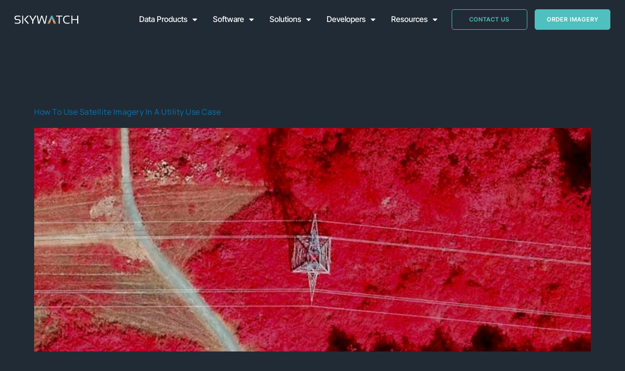

--- FILE ---
content_type: text/html; charset=UTF-8
request_url: https://skywatch.com/tag/utilities/
body_size: 38017
content:
<!doctype html><html dir="ltr" lang="en" prefix="og: https://ogp.me/ns#"><head><meta charset="UTF-8"><meta name="viewport" content="width=device-width, initial-scale=1"><link rel="profile" href="https://gmpg.org/xfn/11"><title>utilities - SkyWatch</title><link data-rocket-prefetch href="https://www.googletagmanager.com" rel="dns-prefetch"><link data-rocket-prefetch href="https://connect.facebook.net" rel="dns-prefetch"><link data-rocket-prefetch href="https://your.site" rel="dns-prefetch"><style id="wpr-usedcss">img:is([sizes=auto i],[sizes^="auto," i]){contain-intrinsic-size:3000px 1500px}.jeg-elementor-kit.jkit-dual-button{-ms-flex-wrap:wrap;flex-wrap:wrap;display:-webkit-box;display:-ms-flexbox;display:flex}.jeg-elementor-kit.jkit-dual-button .jkit-dual-button-wrapper{position:relative;display:-webkit-box;display:-ms-flexbox;display:flex;-webkit-box-align:center;-ms-flex-align:center;align-items:center}@media screen and (max-width:480px){.jeg-elementor-kit.jkit-dual-button .jkit-dual-button-wrapper{display:block}}.jeg-elementor-kit.jkit-dual-button .jkit-dual-button-wrapper .jkit-dual-btn{cursor:pointer;display:inline-block;font-size:14px;font-weight:700;outline:0;position:relative;-webkit-transition:.4s;transition:all .4s ease;text-align:center;overflow:hidden;color:var(--jkit-txt-alt-color);width:100%;padding:20px;z-index:1}.jeg-elementor-kit.jkit-dual-button .jkit-dual-button-wrapper .jkit-dual-btn svg{fill:var(--jkit-txt-alt-color)}.jeg-elementor-kit.jkit-dual-button .jkit-dual-button-wrapper .jkit-dual-button-one{background:var(--jkit-btn-bg-color)}.jeg-elementor-kit.jkit-dual-button .jkit-dual-button-wrapper .jkit-dual-button-two{background:var(--jkit-form-txt-color)}@-webkit-keyframes jkit-fadeinup{from{opacity:0;-webkit-transform:translate3d(0,30px,0);transform:translate3d(0,30px,0)}to{opacity:1;-webkit-transform:none;transform:none}}@keyframes jkit-fadeinup{from{opacity:0;-webkit-transform:translate3d(0,30px,0);transform:translate3d(0,30px,0)}to{opacity:1;-webkit-transform:none;transform:none}}.jkit-color-scheme{--jkit-bg-color:#fff;--jkit-border-color:#eaeaeb;--jkit-txt-color:#575a5f;--jkit-txt-h-color:#181d23;--jkit-txt-a-color:#0058e6;--jkit-txt-m-color:#96989b;--jkit-txt-alt-color:#fff;--jkit-form-border-color:#d5d5d7;--jkit-form-bg-color:transparent;--jkit-form-txt-color:#181d23;--jkit-btn-txt-color:#fff;--jkit-btn-bg-color:#0058e6;--jkit-btn-bg-hover-color:#0048bd;--jkit-selection-bg-color:#d8a600;--jkit-element-bg-color:#80b1ff;--jkit-element-darken-bg-color:#0058e6;--jkit-element-lighten-bg-color:#e6f0ff;--jkit-success-bg-color:#75ffd8;--jkit-success-border-color:#007f5b;--jkit-error-bg-color:#fcc;--jkit-error-border-color:#d60000}.jeg-elementor-kit.jkit-pagination-disable.loaded .jkit-ajax-loaded{-webkit-animation-duration:.4s;animation-duration:.4s;-webkit-animation-fill-mode:both;animation-fill-mode:both;-webkit-animation-name:jkit-fadeinup;animation-name:jkit-fadeinup}.jeg-elementor-kit .jkit-block-pagination{margin:0 0 30px;text-align:center}.jeg-elementor-kit .jkit-block-pagination .jkit-block-scrollload{display:inline-block;text-align:center;cursor:pointer;border:1px solid var(--jkit-border-color,#eaeaeb);-webkit-box-shadow:0 2px 4px rgba(0,0,0,.08);-o-box-shadow:0 2px 4px rgba(0,0,0,.08);box-shadow:0 2px 4px rgba(0,0,0,.08);padding:.6rem 1.5rem;font-size:.875rem;line-height:1.5;border-radius:3px;-webkit-transition:.25s;transition:.25s ease;color:var(--jkit-txt-color)}.jeg-elementor-kit .jkit-block-pagination .jkit-block-scrollload a{display:inline-block;color:var(--jkit-txt-color)}.jeg-elementor-kit .jkit-block-pagination .jkit-block-scrollload svg{fill:var(--jkit-txt-color)}.jeg-elementor-kit .jkit-block-pagination .jkit-block-scrollload i{position:relative;top:1px}.jeg-elementor-kit button:active,.jeg-elementor-kit button:hover{background:0 0;border:none}.jeg-elementor-kit button:focus{outline:0}.jeg-elementor-kit svg{width:16px;height:auto}.jkit-preloader-overlay{width:100%;height:100%;position:absolute;top:0;left:0;background:hsla(0,0%,100%,.9);display:none;z-index:99}.elementor-element svg{width:1em;fill:currentColor}.jeg-elementor-kit.jkit-postlist article{overflow:hidden;position:relative}.jeg-elementor-kit.jkit-postlist article a{display:-webkit-inline-box;display:-ms-inline-flexbox;display:inline-flex;-webkit-box-align:center;-ms-flex-align:center;align-items:center;-webkit-transition:.4s;transition:all .4s ease;position:relative;color:var(--jkit-txt-h-color)}.jeg-elementor-kit.jkit-postlist article a:hover{color:var(--jkit-txt-h-color)}.jeg-elementor-kit.jkit-postlist article a img{z-index:2;position:relative;line-height:0}.jeg-elementor-kit.jkit-postlist article a svg{fill:var(--jkit-txt-h-color)}.jeg-elementor-kit.jkit-postlist article a .jkit-postlist-content{z-index:2;width:100%}.jeg-elementor-kit.jkit-postlist article a .jkit-postlist-title{display:block;margin-bottom:0}img.emoji{display:inline!important;border:none!important;box-shadow:none!important;height:1em!important;width:1em!important;margin:0 .07em!important;vertical-align:-.1em!important;background:0 0!important;padding:0!important}.aioseo-toc-header{width:100%;position:relative}.aioseo-toc-header:has(.aioseo-toc-header-area){flex-direction:column;align-items:flex-start}.aioseo-toc-contents{transition:transform .3s ease,opacity .3s ease;transform-origin:top;display:block;opacity:1;transform:scaleY(1);padding-top:12px}.aioseo-toc-collapsed{opacity:0;transform:scaleY(0);height:0;overflow:hidden}@font-face{font-display:swap;font-family:eicons;src:url(https://skywatch.com/wp-content/plugins/elementor/assets/lib/eicons/fonts/eicons.eot?5.44.0);src:url(https://skywatch.com/wp-content/plugins/elementor/assets/lib/eicons/fonts/eicons.eot?5.44.0#iefix) format("embedded-opentype"),url(https://skywatch.com/wp-content/plugins/elementor/assets/lib/eicons/fonts/eicons.woff2?5.44.0) format("woff2"),url(https://skywatch.com/wp-content/plugins/elementor/assets/lib/eicons/fonts/eicons.woff?5.44.0) format("woff"),url(https://skywatch.com/wp-content/plugins/elementor/assets/lib/eicons/fonts/eicons.ttf?5.44.0) format("truetype"),url(https://skywatch.com/wp-content/plugins/elementor/assets/lib/eicons/fonts/eicons.svg?5.44.0#eicon) format("svg");font-weight:400;font-style:normal}[class*=" eicon-"],[class^=eicon]{display:inline-block;font-family:eicons;font-size:inherit;font-weight:400;font-style:normal;font-variant:normal;line-height:1;text-rendering:auto;-webkit-font-smoothing:antialiased;-moz-osx-font-smoothing:grayscale}.eicon-menu-bar:before{content:"\e816"}.eicon-close:before{content:"\e87f"}:root{--direction-multiplier:1}body.rtl,html[dir=rtl]{--direction-multiplier:-1}.elementor-screen-only,.screen-reader-text,.screen-reader-text span{height:1px;margin:-1px;overflow:hidden;padding:0;position:absolute;top:-10000em;width:1px;clip:rect(0,0,0,0);border:0}.elementor *,.elementor :after,.elementor :before{box-sizing:border-box}.elementor a{box-shadow:none;text-decoration:none}.elementor img{border:none;border-radius:0;box-shadow:none;height:auto;max-width:100%}.elementor iframe,.elementor object,.elementor video{border:none;line-height:1;margin:0;max-width:100%;width:100%}.elementor-widget-wrap .elementor-element.elementor-widget__width-auto,.elementor-widget-wrap .elementor-element.elementor-widget__width-initial{max-width:100%}.elementor-element{--flex-direction:initial;--flex-wrap:initial;--justify-content:initial;--align-items:initial;--align-content:initial;--gap:initial;--flex-basis:initial;--flex-grow:initial;--flex-shrink:initial;--order:initial;--align-self:initial;align-self:var(--align-self);flex-basis:var(--flex-basis);flex-grow:var(--flex-grow);flex-shrink:var(--flex-shrink);order:var(--order)}.elementor-element:where(.e-con-full,.elementor-widget){align-content:var(--align-content);align-items:var(--align-items);flex-direction:var(--flex-direction);flex-wrap:var(--flex-wrap);gap:var(--row-gap) var(--column-gap);justify-content:var(--justify-content)}.elementor-invisible{visibility:hidden}:root{--page-title-display:block}.elementor-section{position:relative}.elementor-section .elementor-container{display:flex;margin-left:auto;margin-right:auto;position:relative}@media (max-width:1024px){.elementor-section .elementor-container{flex-wrap:wrap}}.elementor-section.elementor-section-boxed>.elementor-container{max-width:1140px}.elementor-widget-wrap{align-content:flex-start;flex-wrap:wrap;position:relative;width:100%}.elementor:not(.elementor-bc-flex-widget) .elementor-widget-wrap{display:flex}.elementor-widget-wrap>.elementor-element{width:100%}.elementor-widget-wrap.e-swiper-container{width:calc(100% - (var(--e-column-margin-left,0px) + var(--e-column-margin-right,0px)))}.elementor-widget{position:relative}.elementor-widget:not(:last-child){margin-bottom:var(--kit-widget-spacing,20px)}.elementor-widget:not(:last-child).elementor-widget__width-auto,.elementor-widget:not(:last-child).elementor-widget__width-initial{margin-bottom:0}.elementor-column{display:flex;min-height:1px;position:relative}.elementor-column-gap-default>.elementor-column>.elementor-element-populated{padding:10px}.elementor-inner-section .elementor-column-gap-no .elementor-element-populated{padding:0}@media (min-width:768px){.elementor-column.elementor-col-20{width:20%}.elementor-column.elementor-col-25{width:25%}.elementor-column.elementor-col-33{width:33.333%}.elementor-column.elementor-col-50{width:50%}.elementor-column.elementor-col-100{width:100%}}@media (min-width:1025px){#elementor-device-mode:after{content:"desktop"}}@media (min-width:-1){#elementor-device-mode:after{content:"widescreen"}}@media (max-width:-1){#elementor-device-mode:after{content:"laptop";content:"tablet_extra"}}@media (max-width:1024px){#elementor-device-mode:after{content:"tablet"}}@media (max-width:-1){#elementor-device-mode:after{content:"mobile_extra"}}@media (max-width:767px){.elementor-reverse-mobile>.elementor-container>:first-child{order:10}.elementor-reverse-mobile>.elementor-container>:nth-child(2){order:9}.elementor-reverse-mobile>.elementor-container>:nth-child(3){order:8}.elementor-reverse-mobile>.elementor-container>:nth-child(4){order:7}.elementor-reverse-mobile>.elementor-container>:nth-child(5){order:6}.elementor-reverse-mobile>.elementor-container>:nth-child(6){order:5}.elementor-reverse-mobile>.elementor-container>:nth-child(7){order:4}.elementor-reverse-mobile>.elementor-container>:nth-child(8){order:3}.elementor-reverse-mobile>.elementor-container>:nth-child(9){order:2}.elementor-reverse-mobile>.elementor-container>:nth-child(10){order:1}.elementor-column{width:100%}#elementor-device-mode:after{content:"mobile"}}@media (prefers-reduced-motion:no-preference){html{scroll-behavior:smooth}}.e-con{--border-radius:0;--border-top-width:0px;--border-right-width:0px;--border-bottom-width:0px;--border-left-width:0px;--border-style:initial;--border-color:initial;--container-widget-width:100%;--container-widget-height:initial;--container-widget-flex-grow:0;--container-widget-align-self:initial;--content-width:min(100%,var(--container-max-width,1140px));--width:100%;--min-height:initial;--height:auto;--text-align:initial;--margin-top:0px;--margin-right:0px;--margin-bottom:0px;--margin-left:0px;--padding-top:var(--container-default-padding-top,10px);--padding-right:var(--container-default-padding-right,10px);--padding-bottom:var(--container-default-padding-bottom,10px);--padding-left:var(--container-default-padding-left,10px);--position:relative;--z-index:revert;--overflow:visible;--gap:var(--widgets-spacing,20px);--row-gap:var(--widgets-spacing-row,20px);--column-gap:var(--widgets-spacing-column,20px);--overlay-mix-blend-mode:initial;--overlay-opacity:1;--overlay-transition:.3s;--e-con-grid-template-columns:repeat(3,1fr);--e-con-grid-template-rows:repeat(2,1fr);border-radius:var(--border-radius);height:var(--height);min-height:var(--min-height);min-width:0;overflow:var(--overflow);position:var(--position);width:var(--width);z-index:var(--z-index);--flex-wrap-mobile:wrap;margin-block-end:var(--margin-block-end);margin-block-start:var(--margin-block-start);margin-inline-end:var(--margin-inline-end);margin-inline-start:var(--margin-inline-start);padding-inline-end:var(--padding-inline-end);padding-inline-start:var(--padding-inline-start)}.e-con:where(:not(.e-div-block-base)){transition:background var(--background-transition,.3s),border var(--border-transition,.3s),box-shadow var(--border-transition,.3s),transform var(--e-con-transform-transition-duration,.4s)}.e-con{--margin-block-start:var(--margin-top);--margin-block-end:var(--margin-bottom);--margin-inline-start:var(--margin-left);--margin-inline-end:var(--margin-right);--padding-inline-start:var(--padding-left);--padding-inline-end:var(--padding-right);--padding-block-start:var(--padding-top);--padding-block-end:var(--padding-bottom);--border-block-start-width:var(--border-top-width);--border-block-end-width:var(--border-bottom-width);--border-inline-start-width:var(--border-left-width);--border-inline-end-width:var(--border-right-width)}body.rtl .e-con{--padding-inline-start:var(--padding-right);--padding-inline-end:var(--padding-left);--margin-inline-start:var(--margin-right);--margin-inline-end:var(--margin-left);--border-inline-start-width:var(--border-right-width);--border-inline-end-width:var(--border-left-width)}.e-con>.e-con-inner{padding-block-end:var(--padding-block-end);padding-block-start:var(--padding-block-start);text-align:var(--text-align)}.e-con,.e-con>.e-con-inner{display:var(--display)}.e-con>.e-con-inner{gap:var(--row-gap) var(--column-gap);height:100%;margin:0 auto;max-width:var(--content-width);padding-inline-end:0;padding-inline-start:0;width:100%}:is(.elementor-section-wrap,[data-elementor-id])>.e-con{--margin-left:auto;--margin-right:auto;max-width:min(100%,var(--width))}.e-con .elementor-widget.elementor-widget{margin-block-end:0}.e-con:before,.e-con>.elementor-motion-effects-container>.elementor-motion-effects-layer:before{border-block-end-width:var(--border-block-end-width);border-block-start-width:var(--border-block-start-width);border-color:var(--border-color);border-inline-end-width:var(--border-inline-end-width);border-inline-start-width:var(--border-inline-start-width);border-radius:var(--border-radius);border-style:var(--border-style);content:var(--background-overlay);display:block;height:max(100% + var(--border-top-width) + var(--border-bottom-width),100%);left:calc(0px - var(--border-left-width));mix-blend-mode:var(--overlay-mix-blend-mode);opacity:var(--overlay-opacity);position:absolute;top:calc(0px - var(--border-top-width));transition:var(--overlay-transition,.3s);width:max(100% + var(--border-left-width) + var(--border-right-width),100%)}.e-con:before{transition:background var(--overlay-transition,.3s),border-radius var(--border-transition,.3s),opacity var(--overlay-transition,.3s)}.e-con .elementor-widget{min-width:0}.e-con .elementor-widget.e-widget-swiper{width:100%}.e-con>.e-con-inner>.elementor-widget>.elementor-widget-container,.e-con>.elementor-widget>.elementor-widget-container{height:100%}.e-con.e-con>.e-con-inner>.elementor-widget,.elementor.elementor .e-con>.elementor-widget{max-width:100%}.e-con .elementor-widget:not(:last-child){--kit-widget-spacing:0px}.elementor-element:where(:not(.e-con)):where(:not(.e-div-block-base)) .elementor-widget-container,.elementor-element:where(:not(.e-con)):where(:not(.e-div-block-base)):not(:has(.elementor-widget-container)){transition:background .3s,border .3s,border-radius .3s,box-shadow .3s,transform var(--e-transform-transition-duration,.4s)}.elementor-heading-title{line-height:1;margin:0;padding:0}.elementor-button{background-color:#69727d;border-radius:3px;color:#fff;display:inline-block;font-size:15px;line-height:1;padding:12px 24px;fill:#fff;text-align:center;transition:all .3s}.elementor-button:focus,.elementor-button:hover,.elementor-button:visited{color:#fff}.elementor-button-content-wrapper{display:flex;flex-direction:row;gap:5px;justify-content:center}.elementor-button-text{display:inline-block}.elementor-button span{text-decoration:inherit}.animated{animation-duration:1.25s}.animated.reverse{animation-direction:reverse;animation-fill-mode:forwards}@media (prefers-reduced-motion:reduce){.animated{animation:none!important}html *{transition-delay:0s!important;transition-duration:0s!important}}@media (max-width:767px){.elementor .elementor-hidden-mobile{display:none}}@media (min-width:768px) and (max-width:1024px){.elementor .elementor-hidden-tablet{display:none}}@media (min-width:1025px) and (max-width:99999px){.elementor .elementor-hidden-desktop{display:none}}.elementor-kit-5{--e-global-color-vamtam_accent_1:#50bfbf;--e-global-color-vamtam_accent_2:#21acf2;--e-global-color-vamtam_accent_3:#ff715b;--e-global-color-vamtam_accent_4:#c3e4f5;--e-global-color-vamtam_accent_5:#fff;--e-global-color-vamtam_accent_6:#424d8c;--e-global-color-vamtam_accent_7:#C4A69D00;--e-global-color-vamtam_accent_8:#212b35;--e-global-color-vamtam_sticky_header_bg_color:#424d8c;--e-global-color-a9cf77f:#212b35;--e-global-color-8a42445:#F5F5F1B3;--e-global-color-b8361c1:#c4a69d;--e-global-color-fcb899f:#ffba49;--e-global-color-1efe899:#007ab8;--e-global-typography-vamtam_primary_font-font-family:"Manrope";--e-global-typography-vamtam_primary_font-font-size:16px;--e-global-typography-vamtam_primary_font-font-weight:400;--e-global-typography-vamtam_primary_font-text-transform:none;--e-global-typography-vamtam_primary_font-font-style:normal;--e-global-typography-vamtam_primary_font-line-height:1.4em;--e-global-typography-vamtam_primary_font-letter-spacing:.5px;--e-global-typography-vamtam_primary_font-word-spacing:0em;--e-global-typography-vamtam_h1-font-family:"Manrope";--e-global-typography-vamtam_h1-font-size:81px;--e-global-typography-vamtam_h1-font-weight:300;--e-global-typography-vamtam_h1-text-transform:none;--e-global-typography-vamtam_h1-font-style:normal;--e-global-typography-vamtam_h1-line-height:1em;--e-global-typography-vamtam_h1-letter-spacing:-1.5px;--e-global-typography-vamtam_h1-word-spacing:0em;--e-global-typography-vamtam_h2-font-family:"Manrope";--e-global-typography-vamtam_h2-font-size:51px;--e-global-typography-vamtam_h2-font-weight:300;--e-global-typography-vamtam_h2-text-transform:none;--e-global-typography-vamtam_h2-font-style:normal;--e-global-typography-vamtam_h2-line-height:1.2em;--e-global-typography-vamtam_h2-letter-spacing:-.5px;--e-global-typography-vamtam_h2-word-spacing:0em;--e-global-typography-vamtam_h3-font-family:"Manrope";--e-global-typography-vamtam_h3-font-size:41px;--e-global-typography-vamtam_h3-font-weight:400;--e-global-typography-vamtam_h3-text-transform:none;--e-global-typography-vamtam_h3-font-style:normal;--e-global-typography-vamtam_h3-line-height:1.2em;--e-global-typography-vamtam_h3-letter-spacing:0px;--e-global-typography-vamtam_h3-word-spacing:0em;--e-global-typography-vamtam_h4-font-family:"Manrope";--e-global-typography-vamtam_h4-font-size:29px;--e-global-typography-vamtam_h4-font-weight:400;--e-global-typography-vamtam_h4-text-transform:none;--e-global-typography-vamtam_h4-font-style:normal;--e-global-typography-vamtam_h4-line-height:1.3em;--e-global-typography-vamtam_h4-letter-spacing:.25px;--e-global-typography-vamtam_h4-word-spacing:0em;--e-global-typography-vamtam_h5-font-family:"Manrope";--e-global-typography-vamtam_h5-font-size:20px;--e-global-typography-vamtam_h5-font-weight:400;--e-global-typography-vamtam_h5-text-transform:none;--e-global-typography-vamtam_h5-font-style:normal;--e-global-typography-vamtam_h5-line-height:1.3em;--e-global-typography-vamtam_h5-letter-spacing:0px;--e-global-typography-vamtam_h5-word-spacing:0em;--e-global-typography-vamtam_h6-font-family:"Manrope";--e-global-typography-vamtam_h6-font-size:17px;--e-global-typography-vamtam_h6-font-weight:500;--e-global-typography-vamtam_h6-text-transform:none;--e-global-typography-vamtam_h6-font-style:normal;--e-global-typography-vamtam_h6-line-height:1.6em;--e-global-typography-vamtam_h6-letter-spacing:.15px;--e-global-typography-vamtam_h6-word-spacing:0em;--e-global-typography-2621617-font-size:16px;--e-global-typography-2621617-font-weight:400;--e-global-typography-2621617-text-transform:none;--e-global-typography-2621617-font-style:normal;--e-global-typography-2621617-line-height:1.5em;--e-global-typography-2621617-letter-spacing:.5px;--e-global-typography-2621617-word-spacing:0em;--e-global-typography-0306bf1-font-size:14px;--e-global-typography-0306bf1-font-weight:400;--e-global-typography-0306bf1-text-transform:none;--e-global-typography-0306bf1-font-style:normal;--e-global-typography-0306bf1-line-height:1.4em;--e-global-typography-0306bf1-letter-spacing:.25px;--e-global-typography-0306bf1-word-spacing:0em;--e-global-typography-8e8a58f-font-size:12px;--e-global-typography-8e8a58f-font-weight:400;--e-global-typography-8e8a58f-text-transform:none;--e-global-typography-8e8a58f-font-style:normal;--e-global-typography-8e8a58f-line-height:1.8em;--e-global-typography-8e8a58f-letter-spacing:0px;--e-global-typography-8e8a58f-word-spacing:0em;--e-global-typography-8464352-font-size:30px;--e-global-typography-8464352-font-weight:400;--e-global-typography-8464352-text-transform:none;--e-global-typography-8464352-font-style:normal;--e-global-typography-8464352-line-height:1.4em;--e-global-typography-8464352-letter-spacing:0px;--e-global-typography-8464352-word-spacing:0em;--e-global-typography-f3d7635-font-size:16px;--e-global-typography-f3d7635-font-weight:400;--e-global-typography-f3d7635-line-height:1.4em;--e-global-typography-f3d7635-letter-spacing:0px;--e-global-typography-f3d7635-word-spacing:0em;--e-global-typography-be24d1a-font-family:"Inter Tight";--e-global-typography-be24d1a-font-size:10px;--e-global-typography-be24d1a-font-weight:600;--e-global-typography-be24d1a-text-transform:uppercase;--e-global-typography-be24d1a-font-style:normal;--e-global-typography-be24d1a-line-height:1.7em;--e-global-typography-be24d1a-letter-spacing:1px;--e-global-typography-be24d1a-word-spacing:0em;--e-global-typography-35e5858-font-family:"Inter Tight";--e-global-typography-35e5858-font-size:16px;--e-global-typography-35e5858-font-weight:500;--e-global-typography-35e5858-text-transform:none;--e-global-typography-35e5858-font-style:normal;--e-global-typography-35e5858-line-height:1.2em;--e-global-typography-35e5858-letter-spacing:0px;--e-global-typography-35e5858-word-spacing:0em;--e-global-typography-c3f4d00-font-family:"Manrope";--e-global-typography-c3f4d00-font-size:12px;--e-global-typography-c3f4d00-font-weight:500;--e-global-typography-c3f4d00-text-transform:none;--e-global-typography-c3f4d00-font-style:normal;--e-global-typography-c3f4d00-line-height:1.3em;--e-global-typography-c3f4d00-letter-spacing:1.25px;--e-global-typography-c3f4d00-word-spacing:0em;--e-global-typography-6ed87f1-font-family:"Helvetica";--e-global-typography-6ed87f1-font-size:14px;--e-global-typography-6ed87f1-line-height:1.4em;--e-global-typography-4d7b2aa-font-size:12px;--e-global-typography-4d7b2aa-line-height:1.3em;--e-global-typography-67933a0-font-size:14px;--e-global-typography-e41de06-font-family:"Inter";--e-global-typography-e41de06-font-size:14px;--e-global-typography-e41de06-font-weight:500;--e-global-typography-e41de06-line-height:1.5em;--e-global-typography-e41de06-letter-spacing:0px;--e-global-typography-4448a67-font-family:"Manrope";--e-global-typography-4448a67-font-size:8px;--e-global-typography-4448a67-font-weight:400;--e-global-typography-4448a67-text-transform:none;--e-global-typography-4448a67-font-style:normal;--e-global-typography-4448a67-line-height:1.1em;--e-global-typography-4448a67-letter-spacing:1.5px;background-color:var(--e-global-color-vamtam_accent_8);color:var(--e-global-color-a9cf77f);font-family:Manrope,Sans-serif;font-size:16px;font-weight:400;letter-spacing:.5px}.elementor-kit-5 .elementor-button,.elementor-kit-5 button,.elementor-kit-5 input[type=button],.elementor-kit-5 input[type=submit]{background-color:var(--e-global-color-vamtam_accent_5);font-family:Manrope,Sans-serif;font-size:14px;font-weight:600;text-transform:uppercase;font-style:normal;text-decoration:none;line-height:1.2em;letter-spacing:0;word-spacing:0em;color:#f5f5f5;border-radius:4px;padding:14px 24px}.elementor-kit-5 .elementor-button:focus,.elementor-kit-5 .elementor-button:hover,.elementor-kit-5 button:focus,.elementor-kit-5 button:hover,.elementor-kit-5 input[type=button]:focus,.elementor-kit-5 input[type=button]:hover,.elementor-kit-5 input[type=submit]:focus,.elementor-kit-5 input[type=submit]:hover{background-color:var(--e-global-color-vamtam_accent_6);color:var(--e-global-color-vamtam_accent_5)}.elementor-kit-5 a{color:var(--e-global-color-1efe899);font-family:var(--e-global-typography-vamtam_primary_font-font-family),Sans-serif;font-size:var(--e-global-typography-vamtam_primary_font-font-size);font-weight:var(--e-global-typography-vamtam_primary_font-font-weight);text-transform:var(--e-global-typography-vamtam_primary_font-text-transform);font-style:var(--e-global-typography-vamtam_primary_font-font-style);line-height:var(--e-global-typography-vamtam_primary_font-line-height);letter-spacing:var(--e-global-typography-vamtam_primary_font-letter-spacing);word-spacing:var(--e-global-typography-vamtam_primary_font-word-spacing)}.elementor-kit-5 a:hover{color:#007ab8}.elementor-kit-5 h1{color:var(--e-global-color-a9cf77f);font-family:var(--e-global-typography-vamtam_h1-font-family),Sans-serif;font-size:var(--e-global-typography-vamtam_h1-font-size);font-weight:var(--e-global-typography-vamtam_h1-font-weight);text-transform:var(--e-global-typography-vamtam_h1-text-transform);font-style:var(--e-global-typography-vamtam_h1-font-style);line-height:var(--e-global-typography-vamtam_h1-line-height);letter-spacing:var(--e-global-typography-vamtam_h1-letter-spacing);word-spacing:var(--e-global-typography-vamtam_h1-word-spacing)}.elementor-kit-5 h2{color:#212b35;font-family:var(--e-global-typography-vamtam_h2-font-family),Sans-serif;font-size:var(--e-global-typography-vamtam_h2-font-size);font-weight:var(--e-global-typography-vamtam_h2-font-weight);text-transform:var(--e-global-typography-vamtam_h2-text-transform);font-style:var(--e-global-typography-vamtam_h2-font-style);line-height:var(--e-global-typography-vamtam_h2-line-height);letter-spacing:var(--e-global-typography-vamtam_h2-letter-spacing);word-spacing:var(--e-global-typography-vamtam_h2-word-spacing)}.elementor-kit-5 h3{color:var(--e-global-color-a9cf77f);font-family:var(--e-global-typography-vamtam_h3-font-family),Sans-serif;font-size:var(--e-global-typography-vamtam_h3-font-size);font-weight:var(--e-global-typography-vamtam_h3-font-weight);text-transform:var(--e-global-typography-vamtam_h3-text-transform);font-style:var(--e-global-typography-vamtam_h3-font-style);line-height:var(--e-global-typography-vamtam_h3-line-height);letter-spacing:var(--e-global-typography-vamtam_h3-letter-spacing);word-spacing:var(--e-global-typography-vamtam_h3-word-spacing)}.elementor-kit-5 h5{color:var(--e-global-color-a9cf77f);font-family:var(--e-global-typography-vamtam_h5-font-family),Sans-serif;font-size:var(--e-global-typography-vamtam_h5-font-size);font-weight:var(--e-global-typography-vamtam_h5-font-weight);text-transform:var(--e-global-typography-vamtam_h5-text-transform);font-style:var(--e-global-typography-vamtam_h5-font-style);line-height:var(--e-global-typography-vamtam_h5-line-height);letter-spacing:var(--e-global-typography-vamtam_h5-letter-spacing);word-spacing:var(--e-global-typography-vamtam_h5-word-spacing)}.elementor-kit-5 h6{color:var(--e-global-color-a9cf77f);font-family:var(--e-global-typography-vamtam_h6-font-family),Sans-serif;font-size:var(--e-global-typography-vamtam_h6-font-size);font-weight:var(--e-global-typography-vamtam_h6-font-weight);text-transform:var(--e-global-typography-vamtam_h6-text-transform);font-style:var(--e-global-typography-vamtam_h6-font-style);line-height:var(--e-global-typography-vamtam_h6-line-height);letter-spacing:var(--e-global-typography-vamtam_h6-letter-spacing);word-spacing:var(--e-global-typography-vamtam_h6-word-spacing)}.elementor-kit-5 label{color:var(--e-global-color-vamtam_accent_6);font-size:var(--e-global-typography-4d7b2aa-font-size);line-height:var(--e-global-typography-4d7b2aa-line-height)}.elementor-kit-5 input:not([type=button]):not([type=submit]),.elementor-kit-5 textarea{font-family:var(--e-global-typography-6ed87f1-font-family),Sans-serif;font-size:var(--e-global-typography-6ed87f1-font-size);line-height:var(--e-global-typography-6ed87f1-line-height);accent-color:var(--e-global-color-vamtam_accent_1);background-color:var(--e-global-color-vamtam_accent_5);border-style:solid;border-width:1px;border-color:var(--e-global-color-vamtam_accent_7);border-radius:4px;padding:10px 15px}.elementor-kit-5 input:focus:not([type=button]):not([type=submit]),.elementor-kit-5 textarea:focus{border-style:solid;border-width:1px;border-color:var(--e-global-color-vamtam_accent_1);border-radius:0}.elementor-section.elementor-section-boxed>.elementor-container{max-width:1280px}.e-con{--container-max-width:1280px}.elementor-widget:not(:last-child){margin-block-end:20px}.elementor-element{--widgets-spacing:20px 20px;--widgets-spacing-row:20px;--widgets-spacing-column:20px}h1.entry-title{display:var(--page-title-display)}.site-header{padding-inline-end:0px;padding-inline-start:0px}@media(max-width:1024px){.elementor-kit-5{--e-global-typography-vamtam_h1-font-size:35px;--e-global-typography-vamtam_h1-line-height:1em;--e-global-typography-vamtam_h2-font-size:30px;--e-global-typography-vamtam_h2-line-height:1.1em;--e-global-typography-vamtam_h3-font-size:24px;--e-global-typography-vamtam_h3-line-height:1.1em;--e-global-typography-vamtam_h4-font-size:22px;--e-global-typography-vamtam_h5-font-size:18px;--e-global-typography-vamtam_h6-font-size:15px;--e-global-typography-vamtam_h6-line-height:1em;--e-global-typography-8464352-font-size:22px;--e-global-typography-4448a67-font-size:40px}.elementor-kit-5 a{font-size:var(--e-global-typography-vamtam_primary_font-font-size);line-height:var(--e-global-typography-vamtam_primary_font-line-height);letter-spacing:var(--e-global-typography-vamtam_primary_font-letter-spacing);word-spacing:var(--e-global-typography-vamtam_primary_font-word-spacing)}.elementor-kit-5 h1{font-size:var(--e-global-typography-vamtam_h1-font-size);line-height:var(--e-global-typography-vamtam_h1-line-height);letter-spacing:var(--e-global-typography-vamtam_h1-letter-spacing);word-spacing:var(--e-global-typography-vamtam_h1-word-spacing)}.elementor-kit-5 h2{font-size:var(--e-global-typography-vamtam_h2-font-size);line-height:var(--e-global-typography-vamtam_h2-line-height);letter-spacing:var(--e-global-typography-vamtam_h2-letter-spacing);word-spacing:var(--e-global-typography-vamtam_h2-word-spacing)}.elementor-kit-5 h3{font-size:var(--e-global-typography-vamtam_h3-font-size);line-height:var(--e-global-typography-vamtam_h3-line-height);letter-spacing:var(--e-global-typography-vamtam_h3-letter-spacing);word-spacing:var(--e-global-typography-vamtam_h3-word-spacing)}.elementor-kit-5 h5{font-size:var(--e-global-typography-vamtam_h5-font-size);line-height:var(--e-global-typography-vamtam_h5-line-height);letter-spacing:var(--e-global-typography-vamtam_h5-letter-spacing);word-spacing:var(--e-global-typography-vamtam_h5-word-spacing)}.elementor-kit-5 h6{font-size:var(--e-global-typography-vamtam_h6-font-size);line-height:var(--e-global-typography-vamtam_h6-line-height);letter-spacing:var(--e-global-typography-vamtam_h6-letter-spacing);word-spacing:var(--e-global-typography-vamtam_h6-word-spacing)}.elementor-kit-5 .elementor-button,.elementor-kit-5 button,.elementor-kit-5 input[type=button],.elementor-kit-5 input[type=submit]{padding:13px 22px}.elementor-kit-5 label{font-size:var(--e-global-typography-4d7b2aa-font-size);line-height:var(--e-global-typography-4d7b2aa-line-height)}.elementor-kit-5 input:not([type=button]):not([type=submit]),.elementor-kit-5 textarea{font-size:var(--e-global-typography-6ed87f1-font-size);line-height:var(--e-global-typography-6ed87f1-line-height)}.elementor-section.elementor-section-boxed>.elementor-container{max-width:1024px}.e-con{--container-max-width:1024px}}@media(max-width:767px){.elementor-kit-5{--e-global-typography-vamtam_primary_font-font-size:16px;--e-global-typography-vamtam_primary_font-line-height:1.5em;--e-global-typography-vamtam_h1-font-size:30px;--e-global-typography-vamtam_h1-line-height:1em;--e-global-typography-vamtam_h2-font-size:25px;--e-global-typography-vamtam_h2-line-height:1.3em;--e-global-typography-vamtam_h3-font-size:20px;--e-global-typography-vamtam_h3-line-height:1.1em;--e-global-typography-vamtam_h4-font-size:18px;--e-global-typography-vamtam_h4-line-height:1.4em;--e-global-typography-vamtam_h5-font-size:16px;--e-global-typography-vamtam_h6-font-size:14px;--e-global-typography-vamtam_h6-line-height:1em;--e-global-typography-8464352-font-size:18px;--e-global-typography-6ed87f1-font-size:16px;--e-global-typography-4448a67-font-size:33px}.elementor-kit-5 a{font-size:var(--e-global-typography-vamtam_primary_font-font-size);line-height:var(--e-global-typography-vamtam_primary_font-line-height);letter-spacing:var(--e-global-typography-vamtam_primary_font-letter-spacing);word-spacing:var(--e-global-typography-vamtam_primary_font-word-spacing)}.elementor-kit-5 h1{font-size:var(--e-global-typography-vamtam_h1-font-size);line-height:var(--e-global-typography-vamtam_h1-line-height);letter-spacing:var(--e-global-typography-vamtam_h1-letter-spacing);word-spacing:var(--e-global-typography-vamtam_h1-word-spacing)}.elementor-kit-5 h2{font-size:var(--e-global-typography-vamtam_h2-font-size);line-height:var(--e-global-typography-vamtam_h2-line-height);letter-spacing:var(--e-global-typography-vamtam_h2-letter-spacing);word-spacing:var(--e-global-typography-vamtam_h2-word-spacing)}.elementor-kit-5 h3{font-size:var(--e-global-typography-vamtam_h3-font-size);line-height:var(--e-global-typography-vamtam_h3-line-height);letter-spacing:var(--e-global-typography-vamtam_h3-letter-spacing);word-spacing:var(--e-global-typography-vamtam_h3-word-spacing)}.elementor-kit-5 h5{font-size:var(--e-global-typography-vamtam_h5-font-size);line-height:var(--e-global-typography-vamtam_h5-line-height);letter-spacing:var(--e-global-typography-vamtam_h5-letter-spacing);word-spacing:var(--e-global-typography-vamtam_h5-word-spacing)}.elementor-kit-5 h6{font-size:var(--e-global-typography-vamtam_h6-font-size);line-height:var(--e-global-typography-vamtam_h6-line-height);letter-spacing:var(--e-global-typography-vamtam_h6-letter-spacing);word-spacing:var(--e-global-typography-vamtam_h6-word-spacing)}.elementor-kit-5 .elementor-button,.elementor-kit-5 button,.elementor-kit-5 input[type=button],.elementor-kit-5 input[type=submit]{padding:12px 20px}.elementor-kit-5 label{font-size:var(--e-global-typography-4d7b2aa-font-size);line-height:var(--e-global-typography-4d7b2aa-line-height)}.elementor-kit-5 input:not([type=button]):not([type=submit]),.elementor-kit-5 textarea{font-size:var(--e-global-typography-6ed87f1-font-size);line-height:var(--e-global-typography-6ed87f1-line-height)}.elementor-section.elementor-section-boxed>.elementor-container{max-width:767px}.e-con{--container-max-width:767px}table table{font-size:.8em}}html{line-height:1.15;-webkit-text-size-adjust:100%}*,:after,:before{box-sizing:border-box}body{background-color:#fff;color:#333;font-family:-apple-system,BlinkMacSystemFont,'Segoe UI',Roboto,'Helvetica Neue',Arial,'Noto Sans',sans-serif,'Apple Color Emoji','Segoe UI Emoji','Segoe UI Symbol','Noto Color Emoji';font-size:1rem;font-weight:400;line-height:1.5;margin:0;-webkit-font-smoothing:antialiased;-moz-osx-font-smoothing:grayscale}h1,h2,h3,h5,h6{color:inherit;font-family:inherit;font-weight:500;line-height:1.2;margin-block-end:1rem;margin-block-start:.5rem}h1{font-size:2.5rem}h2{font-size:2rem}h3{font-size:1.75rem}h5{font-size:1.25rem}h6{font-size:1rem}p{margin-block-end:.9rem;margin-block-start:0}a{background-color:transparent;color:#c36;text-decoration:none}a:active,a:hover{color:#336}a:not([href]):not([tabindex]),a:not([href]):not([tabindex]):focus,a:not([href]):not([tabindex]):hover{color:inherit;text-decoration:none}a:not([href]):not([tabindex]):focus{outline:0}code{font-family:monospace,monospace;font-size:1em}sub{font-size:75%;line-height:0;position:relative;vertical-align:baseline}sub{bottom:-.25em}img{border-style:none;height:auto;max-width:100%}[hidden],template{display:none}@media print{*,:after,:before{background:0 0!important;box-shadow:none!important;color:#000!important;text-shadow:none!important}a,a:visited{text-decoration:underline}a[href]:after{content:" (" attr(href) ")"}a[href^="#"]:after,a[href^="javascript:"]:after{content:""}img,tr{-moz-column-break-inside:avoid;break-inside:avoid}h2,h3,p{orphans:3;widows:3}h2,h3{-moz-column-break-after:avoid;break-after:avoid}}label{display:inline-block;line-height:1;vertical-align:middle}button,input,optgroup,select,textarea{font-family:inherit;font-size:1rem;line-height:1.5;margin:0}input[type=email],input[type=number],input[type=password],input[type=search],input[type=text],input[type=url],select,textarea{border:1px solid #666;border-radius:3px;padding:.5rem 1rem;transition:all .3s;width:100%}input[type=email]:focus,input[type=number]:focus,input[type=password]:focus,input[type=search]:focus,input[type=text]:focus,input[type=url]:focus,select:focus,textarea:focus{border-color:#333}button,input{overflow:visible}button,select{text-transform:none}[type=button],[type=reset],[type=submit],button{-webkit-appearance:button;width:auto}[type=button],[type=submit],button{background-color:transparent;border:1px solid #c36;border-radius:3px;color:#c36;display:inline-block;font-size:1rem;font-weight:400;padding:.5rem 1rem;text-align:center;transition:all .3s;-webkit-user-select:none;-moz-user-select:none;user-select:none;white-space:nowrap}[type=button]:focus:not(:focus-visible),[type=submit]:focus:not(:focus-visible),button:focus:not(:focus-visible){outline:0}[type=button]:focus,[type=button]:hover,[type=submit]:focus,[type=submit]:hover,button:focus,button:hover{background-color:#c36;color:#fff;text-decoration:none}[type=button]:not(:disabled),[type=submit]:not(:disabled),button:not(:disabled){cursor:pointer}fieldset{padding:.35em .75em .625em}legend{box-sizing:border-box;color:inherit;display:table;max-width:100%;padding:0;white-space:normal}progress{vertical-align:baseline}textarea{overflow:auto;resize:vertical}[type=checkbox],[type=radio]{box-sizing:border-box;padding:0}[type=number]::-webkit-inner-spin-button,[type=number]::-webkit-outer-spin-button{height:auto}[type=search]{-webkit-appearance:textfield;outline-offset:-2px}[type=search]::-webkit-search-decoration{-webkit-appearance:none}::-webkit-file-upload-button{-webkit-appearance:button;font:inherit}select{display:block}table{background-color:transparent;border-collapse:collapse;border-spacing:0;font-size:.9em;margin-block-end:15px;width:100%}table tbody+tbody{border-block-start:2px solid hsla(0,0%,50%,.502)}dl,dt,li,ul{background:0 0;border:0;font-size:100%;margin-block-end:0;margin-block-start:0;outline:0;vertical-align:baseline}.page-content a{text-decoration:underline}.sticky{display:block;position:relative}.hide{display:none!important}.screen-reader-text{clip:rect(1px,1px,1px,1px);height:1px;overflow:hidden;position:absolute!important;width:1px;word-wrap:normal!important}.screen-reader-text:focus{background-color:#eee;clip:auto!important;clip-path:none;color:#333;display:block;font-size:1rem;height:auto;left:5px;line-height:normal;padding:12px 24px;text-decoration:none;top:5px;width:auto;z-index:100000}.post .entry-title a{text-decoration:none}.post .wp-post-image{max-height:500px;-o-object-fit:cover;object-fit:cover;width:100%}@media(max-width:991px){.post .wp-post-image{max-height:400px}}.page-header .entry-title,.site-header:not(.dynamic-header),body:not([class*=elementor-page-]) .site-main{margin-inline-end:auto;margin-inline-start:auto;width:100%}@media(max-width:575px){.post .wp-post-image{max-height:300px}.page-header .entry-title,.site-header:not(.dynamic-header),body:not([class*=elementor-page-]) .site-main{padding-inline-end:10px;padding-inline-start:10px}}@media(min-width:576px){.page-header .entry-title,.site-header:not(.dynamic-header),body:not([class*=elementor-page-]) .site-main{max-width:500px}}@media(min-width:768px){.page-header .entry-title,.site-header:not(.dynamic-header),body:not([class*=elementor-page-]) .site-main{max-width:600px}}@media(min-width:992px){.page-header .entry-title,.site-header:not(.dynamic-header),body:not([class*=elementor-page-]) .site-main{max-width:800px}}@media(min-width:1200px){.page-header .entry-title,.site-header:not(.dynamic-header),body:not([class*=elementor-page-]) .site-main{max-width:1140px}}.site-header+.elementor{min-height:calc(100vh - 320px)}.site-header{display:flex;flex-wrap:wrap;justify-content:space-between;padding-block-end:1rem;padding-block-start:1rem;position:relative}.site-navigation-toggle-holder{align-items:center;display:flex;padding:8px 15px}.site-navigation-toggle-holder .site-navigation-toggle{align-items:center;background-color:rgba(0,0,0,.05);border:0 solid;border-radius:3px;color:#494c4f;cursor:pointer;display:flex;justify-content:center;padding:.5rem}.site-navigation-dropdown{bottom:0;left:0;margin-block-start:10px;position:absolute;transform-origin:top;transition:max-height .3s,transform .3s;width:100%;z-index:10000}.site-navigation-toggle-holder:not(.elementor-active)+.site-navigation-dropdown{max-height:0;transform:scaleY(0)}.site-navigation-toggle-holder.elementor-active+.site-navigation-dropdown{max-height:100vh;transform:scaleY(1)}.site-navigation-dropdown ul{padding:0}.site-navigation-dropdown ul.menu{background:#fff;margin:0;padding:0;position:absolute;width:100%}.site-navigation-dropdown ul.menu li{display:block;position:relative;width:100%}.site-navigation-dropdown ul.menu li a{background:#fff;box-shadow:inset 0 -1px 0 rgba(0,0,0,.102);color:#55595c;display:block;padding:20px}.site-navigation-dropdown ul.menu>li li{max-height:0;transform:scaleY(0);transform-origin:top;transition:max-height .3s,transform .3s}.site-navigation-dropdown ul.menu li.elementor-active>ul>li{max-height:100vh;transform:scaleY(1)}.elementor-widget-image{text-align:center}.elementor-widget-image a{display:inline-block}.elementor-widget-image a img[src$=".svg"]{width:48px}.elementor-widget-image img{display:inline-block;vertical-align:middle}.elementor-item:after,.elementor-item:before{display:block;position:absolute;transition:.3s;transition-timing-function:cubic-bezier(.58,.3,.005,1)}.elementor-item:not(:hover):not(:focus):not(.elementor-item-active):not(.highlighted):after,.elementor-item:not(:hover):not(:focus):not(.elementor-item-active):not(.highlighted):before{opacity:0}.elementor-item.highlighted:after,.elementor-item.highlighted:before,.elementor-item:focus:after,.elementor-item:focus:before,.elementor-item:hover:after,.elementor-item:hover:before{transform:scale(1)}.e--pointer-underline .elementor-item:after,.e--pointer-underline .elementor-item:before{background-color:#3f444b;height:3px;left:0;width:100%;z-index:2}.e--pointer-underline.e--animation-none,.e--pointer-underline.e--animation-none .elementor-item,.e--pointer-underline.e--animation-none .elementor-item:after,.e--pointer-underline.e--animation-none .elementor-item:before,.e--pointer-underline.e--animation-none .elementor-item:focus,.e--pointer-underline.e--animation-none .elementor-item:hover,.e--pointer-underline.e--animation-none:after,.e--pointer-underline.e--animation-none:before,.e--pointer-underline.e--animation-none:focus,.e--pointer-underline.e--animation-none:hover{transition-duration:0s}.e--pointer-underline .elementor-item:after{bottom:0;content:""}.elementor-nav-menu--main .elementor-nav-menu a{transition:.4s}.elementor-nav-menu--main .elementor-nav-menu a,.elementor-nav-menu--main .elementor-nav-menu a.highlighted,.elementor-nav-menu--main .elementor-nav-menu a:focus,.elementor-nav-menu--main .elementor-nav-menu a:hover{padding:13px 20px}.elementor-nav-menu--main .elementor-nav-menu a.current{background:#1f2124;color:#fff}.elementor-nav-menu--main .elementor-nav-menu a.disabled{background:#3f444b;color:#88909b}.elementor-nav-menu--main .elementor-nav-menu ul{border-style:solid;border-width:0;padding:0;position:absolute;width:12em}.elementor-nav-menu--main .elementor-nav-menu span.scroll-down,.elementor-nav-menu--main .elementor-nav-menu span.scroll-up{background:#fff;display:none;height:20px;overflow:hidden;position:absolute;visibility:hidden}.elementor-nav-menu--main .elementor-nav-menu span.scroll-down-arrow,.elementor-nav-menu--main .elementor-nav-menu span.scroll-up-arrow{border:8px dashed transparent;border-bottom:8px solid #33373d;height:0;inset-block-start:-2px;inset-inline-start:50%;margin-inline-start:-8px;overflow:hidden;position:absolute;width:0}.elementor-nav-menu--main .elementor-nav-menu span.scroll-down-arrow{border-color:#33373d transparent transparent;border-style:solid dashed dashed;top:6px}.elementor-nav-menu--main .elementor-nav-menu--dropdown .sub-arrow .e-font-icon-svg,.elementor-nav-menu--main .elementor-nav-menu--dropdown .sub-arrow i{transform:rotate(calc(-90deg * var(--direction-multiplier,1)))}.elementor-nav-menu--main .elementor-nav-menu--dropdown .sub-arrow .e-font-icon-svg{fill:currentColor;height:1em;width:1em}.elementor-nav-menu--layout-horizontal{display:flex}.elementor-nav-menu--layout-horizontal .elementor-nav-menu{display:flex;flex-wrap:wrap}.elementor-nav-menu--layout-horizontal .elementor-nav-menu a{flex-grow:1;white-space:nowrap}.elementor-nav-menu--layout-horizontal .elementor-nav-menu>li{display:flex}.elementor-nav-menu--layout-horizontal .elementor-nav-menu>li ul,.elementor-nav-menu--layout-horizontal .elementor-nav-menu>li>.scroll-down{top:100%!important}.elementor-nav-menu--layout-horizontal .elementor-nav-menu>li:not(:first-child)>a{margin-inline-start:var(--e-nav-menu-horizontal-menu-item-margin)}.elementor-nav-menu--layout-horizontal .elementor-nav-menu>li:not(:first-child)>.scroll-down,.elementor-nav-menu--layout-horizontal .elementor-nav-menu>li:not(:first-child)>.scroll-up,.elementor-nav-menu--layout-horizontal .elementor-nav-menu>li:not(:first-child)>ul{inset-inline-start:var(--e-nav-menu-horizontal-menu-item-margin)!important}.elementor-nav-menu--layout-horizontal .elementor-nav-menu>li:not(:last-child)>a{margin-inline-end:var(--e-nav-menu-horizontal-menu-item-margin)}.elementor-nav-menu--layout-horizontal .elementor-nav-menu>li:not(:last-child):after{align-self:center;border-color:var(--e-nav-menu-divider-color,#000);border-left-style:var(--e-nav-menu-divider-style,solid);border-left-width:var(--e-nav-menu-divider-width,2px);content:var(--e-nav-menu-divider-content,none);height:var(--e-nav-menu-divider-height,35%)}.elementor-nav-menu__align-right .elementor-nav-menu{justify-content:flex-end;margin-left:auto}.elementor-nav-menu__align-right .elementor-nav-menu--layout-vertical>ul>li>a{justify-content:flex-end}.elementor-nav-menu__align-left .elementor-nav-menu{justify-content:flex-start;margin-right:auto}.elementor-nav-menu__align-left .elementor-nav-menu--layout-vertical>ul>li>a{justify-content:flex-start}.elementor-nav-menu__align-start .elementor-nav-menu{justify-content:flex-start;margin-inline-end:auto}.elementor-nav-menu__align-start .elementor-nav-menu--layout-vertical>ul>li>a{justify-content:flex-start}.elementor-nav-menu__align-end .elementor-nav-menu{justify-content:flex-end;margin-inline-start:auto}.elementor-nav-menu__align-end .elementor-nav-menu--layout-vertical>ul>li>a{justify-content:flex-end}.elementor-nav-menu__align-center .elementor-nav-menu{justify-content:center;margin-inline-end:auto;margin-inline-start:auto}.elementor-nav-menu__align-center .elementor-nav-menu--layout-vertical>ul>li>a{justify-content:center}.elementor-nav-menu__align-justify .elementor-nav-menu--layout-horizontal .elementor-nav-menu{width:100%}.elementor-nav-menu__align-justify .elementor-nav-menu--layout-horizontal .elementor-nav-menu>li{flex-grow:1}.elementor-nav-menu__align-justify .elementor-nav-menu--layout-horizontal .elementor-nav-menu>li>a{justify-content:center}.elementor-widget-nav-menu:not(.elementor-nav-menu--toggle) .elementor-menu-toggle{display:none}.elementor-widget-nav-menu .elementor-widget-container,.elementor-widget-nav-menu:not(:has(.elementor-widget-container)):not([class*=elementor-hidden-]){display:flex;flex-direction:column}.elementor-nav-menu{position:relative;z-index:2}.elementor-nav-menu:after{clear:both;content:" ";display:block;font:0/0 serif;height:0;overflow:hidden;visibility:hidden}.elementor-nav-menu,.elementor-nav-menu li,.elementor-nav-menu ul{display:block;line-height:normal;list-style:none;margin:0;padding:0;-webkit-tap-highlight-color:transparent}.elementor-nav-menu ul{display:none}.elementor-nav-menu ul ul a,.elementor-nav-menu ul ul a:active,.elementor-nav-menu ul ul a:focus,.elementor-nav-menu ul ul a:hover{border-left:16px solid transparent}.elementor-nav-menu ul ul ul a,.elementor-nav-menu ul ul ul a:active,.elementor-nav-menu ul ul ul a:focus,.elementor-nav-menu ul ul ul a:hover{border-left:24px solid transparent}.elementor-nav-menu ul ul ul ul a,.elementor-nav-menu ul ul ul ul a:active,.elementor-nav-menu ul ul ul ul a:focus,.elementor-nav-menu ul ul ul ul a:hover{border-left:32px solid transparent}.elementor-nav-menu ul ul ul ul ul a,.elementor-nav-menu ul ul ul ul ul a:active,.elementor-nav-menu ul ul ul ul ul a:focus,.elementor-nav-menu ul ul ul ul ul a:hover{border-left:40px solid transparent}.elementor-nav-menu a,.elementor-nav-menu li{position:relative}.elementor-nav-menu li{border-width:0}.elementor-nav-menu a{align-items:center;display:flex}.elementor-nav-menu a,.elementor-nav-menu a:focus,.elementor-nav-menu a:hover{line-height:20px;padding:10px 20px}.elementor-nav-menu a.current{background:#1f2124;color:#fff}.elementor-nav-menu a.disabled{color:#88909b;cursor:not-allowed}.elementor-nav-menu .e-plus-icon:before{content:"+"}.elementor-nav-menu .sub-arrow{align-items:center;display:flex;line-height:1;margin-block-end:-10px;margin-block-start:-10px;padding:10px;padding-inline-end:0}.elementor-nav-menu .sub-arrow i{pointer-events:none}.elementor-nav-menu .sub-arrow .fa.fa-chevron-down,.elementor-nav-menu .sub-arrow .fas.fa-chevron-down{font-size:.7em}.elementor-nav-menu .sub-arrow .e-font-icon-svg{height:1em;width:1em}.elementor-nav-menu .sub-arrow .e-font-icon-svg.fa-svg-chevron-down{height:.7em;width:.7em}.elementor-nav-menu--dropdown .elementor-item.elementor-item-active,.elementor-nav-menu--dropdown .elementor-item.highlighted,.elementor-nav-menu--dropdown .elementor-item:focus,.elementor-nav-menu--dropdown .elementor-item:hover,.elementor-sub-item.highlighted,.elementor-sub-item:focus,.elementor-sub-item:hover{background-color:#3f444b;color:#fff}.elementor-menu-toggle{align-items:center;background-color:rgba(0,0,0,.05);border:0 solid;border-radius:3px;color:#33373d;cursor:pointer;display:flex;font-size:var(--nav-menu-icon-size,22px);justify-content:center;padding:.25em}.elementor-menu-toggle.elementor-active .elementor-menu-toggle__icon--open,.elementor-menu-toggle:not(.elementor-active) .elementor-menu-toggle__icon--close{display:none}.elementor-menu-toggle .e-font-icon-svg{fill:#33373d;height:1em;width:1em}.elementor-menu-toggle svg{height:auto;width:1em;fill:var(--nav-menu-icon-color,currentColor)}span.elementor-menu-toggle__icon--close,span.elementor-menu-toggle__icon--open{line-height:1}.elementor-nav-menu--dropdown{background-color:#fff;font-size:13px}.elementor-nav-menu--dropdown-none .elementor-menu-toggle,.elementor-nav-menu--dropdown-none .elementor-nav-menu--dropdown{display:none}.elementor-nav-menu--dropdown.elementor-nav-menu__container{margin-top:10px;overflow-x:hidden;overflow-y:auto;transform-origin:top;transition:max-height .3s,transform .3s}.elementor-nav-menu--dropdown.elementor-nav-menu__container .elementor-sub-item{font-size:.85em}.elementor-nav-menu--dropdown a{color:#33373d}.elementor-nav-menu--dropdown a.current{background:#1f2124;color:#fff}.elementor-nav-menu--dropdown a.disabled{color:#b3b3b3}ul.elementor-nav-menu--dropdown a,ul.elementor-nav-menu--dropdown a:focus,ul.elementor-nav-menu--dropdown a:hover{border-inline-start:8px solid transparent;text-shadow:none}.elementor-nav-menu__text-align-center .elementor-nav-menu--dropdown .elementor-nav-menu a{justify-content:center}.elementor-nav-menu--toggle{--menu-height:100vh}.elementor-nav-menu--toggle .elementor-menu-toggle:not(.elementor-active)+.elementor-nav-menu__container{max-height:0;overflow:hidden;transform:scaleY(0)}.elementor-nav-menu--toggle .elementor-menu-toggle.elementor-active+.elementor-nav-menu__container{animation:.3s backwards hide-scroll;max-height:var(--menu-height);transform:scaleY(1)}.elementor-nav-menu--stretch .elementor-nav-menu__container.elementor-nav-menu--dropdown{position:absolute;z-index:9997}@media (max-width:767px){.elementor-nav-menu--dropdown-mobile .elementor-nav-menu--main{display:none}}@media (min-width:768px){.elementor-nav-menu--dropdown-mobile .elementor-menu-toggle,.elementor-nav-menu--dropdown-mobile .elementor-nav-menu--dropdown{display:none}.elementor-nav-menu--dropdown-mobile nav.elementor-nav-menu--dropdown.elementor-nav-menu__container{overflow-y:hidden}}@media (max-width:1024px){.elementor-nav-menu--dropdown-tablet .elementor-nav-menu--main{display:none}}@media (min-width:1025px){.elementor-nav-menu--dropdown-tablet .elementor-menu-toggle,.elementor-nav-menu--dropdown-tablet .elementor-nav-menu--dropdown{display:none}.elementor-nav-menu--dropdown-tablet nav.elementor-nav-menu--dropdown.elementor-nav-menu__container{overflow-y:hidden}}@media (max-width:-1){.elementor-nav-menu--dropdown-mobile_extra .elementor-nav-menu--main{display:none}.elementor-nav-menu--dropdown-tablet_extra .elementor-nav-menu--main{display:none}}@media (min-width:-1){.elementor-nav-menu--dropdown-mobile_extra .elementor-menu-toggle,.elementor-nav-menu--dropdown-mobile_extra .elementor-nav-menu--dropdown{display:none}.elementor-nav-menu--dropdown-mobile_extra nav.elementor-nav-menu--dropdown.elementor-nav-menu__container{overflow-y:hidden}.elementor-nav-menu--dropdown-tablet_extra .elementor-menu-toggle,.elementor-nav-menu--dropdown-tablet_extra .elementor-nav-menu--dropdown{display:none}.elementor-nav-menu--dropdown-tablet_extra nav.elementor-nav-menu--dropdown.elementor-nav-menu__container{overflow-y:hidden}}@keyframes hide-scroll{0%,to{overflow:hidden}}.elementor-sticky--active{z-index:99}.e-con.elementor-sticky--active{z-index:var(--z-index,99)}.elementor-widget-heading .elementor-heading-title[class*=elementor-size-]>a{color:inherit;font-size:inherit;line-height:inherit}[data-elementor-type=popup]:not(.elementor-edit-area){display:none}.elementor-popup-modal.dialog-type-lightbox{background-color:transparent;display:flex;pointer-events:none;-webkit-user-select:auto;-moz-user-select:auto;user-select:auto}.elementor-popup-modal .dialog-buttons-wrapper,.elementor-popup-modal .dialog-header{display:none}.elementor-popup-modal .dialog-close-button{display:none;inset-inline-end:20px;margin-top:0;opacity:1;pointer-events:all;top:20px;z-index:9999}.elementor-popup-modal .dialog-close-button svg{fill:#1f2124;height:1em;width:1em}.elementor-popup-modal .dialog-widget-content{background-color:#fff;border-radius:0;box-shadow:none;max-height:100%;max-width:100%;overflow:visible;pointer-events:all;width:auto}.elementor-popup-modal .dialog-message{display:flex;max-height:100vh;max-width:100vw;overflow:auto;padding:0;width:640px}.elementor-popup-modal .elementor{width:100%}.elementor-column .elementor-spacer-inner{height:var(--spacer-size)}.e-con{--container-widget-width:100%}.e-con-inner>.elementor-widget-spacer,.e-con>.elementor-widget-spacer{width:var(--container-widget-width,var(--spacer-size));--align-self:var(--container-widget-align-self,initial);--flex-shrink:0}.e-con-inner>.elementor-widget-spacer>.elementor-widget-container,.e-con>.elementor-widget-spacer>.elementor-widget-container{height:100%;width:100%}.e-con-inner>.elementor-widget-spacer>.elementor-widget-container>.elementor-spacer,.e-con>.elementor-widget-spacer>.elementor-widget-container>.elementor-spacer{height:100%}.e-con-inner>.elementor-widget-spacer>.elementor-widget-container>.elementor-spacer>.elementor-spacer-inner,.e-con>.elementor-widget-spacer>.elementor-widget-container>.elementor-spacer>.elementor-spacer-inner{height:var(--container-widget-height,var(--spacer-size))}.e-con-inner>.elementor-widget-spacer:not(:has(>.elementor-widget-container))>.elementor-spacer,.e-con>.elementor-widget-spacer:not(:has(>.elementor-widget-container))>.elementor-spacer{height:100%}.e-con-inner>.elementor-widget-spacer:not(:has(>.elementor-widget-container))>.elementor-spacer>.elementor-spacer-inner,.e-con>.elementor-widget-spacer:not(:has(>.elementor-widget-container))>.elementor-spacer>.elementor-spacer-inner{height:var(--container-widget-height,var(--spacer-size))}.elementor-171 .elementor-element.elementor-element-a4f06a2>.elementor-container>.elementor-column>.elementor-widget-wrap{align-content:center;align-items:center}.elementor-171 .elementor-element.elementor-element-a4f06a2{transition:background .3s,border .3s,border-radius .3s,box-shadow .3s;margin-top:0;margin-bottom:0;padding:10px 0;z-index:999}.elementor-171 .elementor-element.elementor-element-a4f06a2>.elementor-background-overlay{transition:background .3s,border-radius .3s,opacity .3s}.elementor-171 .elementor-element.elementor-element-a4f06a2 .elementor-heading-title{color:var(--e-global-color-vamtam_accent_5)}.elementor-171 .elementor-element.elementor-element-eaca9c4>.elementor-element-populated{border-style:solid;border-width:0 0 1px;border-color:var(--e-global-color-vamtam_accent_7);padding:0 0 0 20px}.elementor-171 .elementor-element.elementor-element-2bb9fec{z-index:100;text-align:left}.elementor-171 .elementor-element.elementor-element-2bb9fec img{width:100%;max-width:153px}.elementor-171 .elementor-element.elementor-element-f02d626>.elementor-element-populated{border-style:solid;border-width:0 0 1px;border-color:var(--e-global-color-vamtam_accent_7);padding:0 1%}.elementor-171 .elementor-element.elementor-element-4677853 .elementor-menu-toggle{margin:0 auto}.elementor-171 .elementor-element.elementor-element-4677853 .elementor-nav-menu .elementor-item{font-family:var(--e-global-typography-35e5858-font-family),Sans-serif;font-size:var(--e-global-typography-35e5858-font-size);font-weight:var(--e-global-typography-35e5858-font-weight);text-transform:var(--e-global-typography-35e5858-text-transform);font-style:var(--e-global-typography-35e5858-font-style);line-height:var(--e-global-typography-35e5858-line-height);letter-spacing:var(--e-global-typography-35e5858-letter-spacing);word-spacing:var(--e-global-typography-35e5858-word-spacing)}.elementor-171 .elementor-element.elementor-element-4677853 .elementor-nav-menu--main .elementor-item{color:var(--e-global-color-vamtam_accent_5);fill:var(--e-global-color-vamtam_accent_5);padding-left:5px;padding-right:5px;padding-top:20px;padding-bottom:20px}.elementor-171 .elementor-element.elementor-element-4677853 .elementor-nav-menu--main .elementor-item.elementor-item-active,.elementor-171 .elementor-element.elementor-element-4677853 .elementor-nav-menu--main .elementor-item.highlighted,.elementor-171 .elementor-element.elementor-element-4677853 .elementor-nav-menu--main .elementor-item:focus,.elementor-171 .elementor-element.elementor-element-4677853 .elementor-nav-menu--main .elementor-item:hover{color:var(--e-global-color-vamtam_accent_1);fill:var(--e-global-color-vamtam_accent_1)}.elementor-171 .elementor-element.elementor-element-4677853 .elementor-nav-menu--main .elementor-item.elementor-item-active{color:var(--e-global-color-fcb899f)}.elementor-171 .elementor-element.elementor-element-4677853{--e-nav-menu-horizontal-menu-item-margin:calc( 22px / 2 );--nav-menu-icon-size:15px}.elementor-171 .elementor-element.elementor-element-4677853 .elementor-nav-menu--main:not(.elementor-nav-menu--layout-horizontal) .elementor-nav-menu>li:not(:last-child){margin-bottom:22px}.elementor-171 .elementor-element.elementor-element-4677853 .elementor-menu-toggle,.elementor-171 .elementor-element.elementor-element-4677853 .elementor-nav-menu--dropdown a{color:var(--e-global-color-vamtam_accent_5);fill:var(--e-global-color-vamtam_accent_5)}.elementor-171 .elementor-element.elementor-element-4677853 .elementor-nav-menu--dropdown{background-color:var(--e-global-color-vamtam_accent_8);border-style:solid;border-width:0 1px 1px;border-color:var(--e-global-color-vamtam_accent_7);border-radius:0}.elementor-171 .elementor-element.elementor-element-4677853 .elementor-menu-toggle:focus,.elementor-171 .elementor-element.elementor-element-4677853 .elementor-menu-toggle:hover,.elementor-171 .elementor-element.elementor-element-4677853 .elementor-nav-menu--dropdown a.elementor-item-active,.elementor-171 .elementor-element.elementor-element-4677853 .elementor-nav-menu--dropdown a.highlighted,.elementor-171 .elementor-element.elementor-element-4677853 .elementor-nav-menu--dropdown a:focus,.elementor-171 .elementor-element.elementor-element-4677853 .elementor-nav-menu--dropdown a:hover{color:var(--e-global-color-vamtam_accent_1)}.elementor-171 .elementor-element.elementor-element-4677853 .elementor-nav-menu--dropdown a.elementor-item-active,.elementor-171 .elementor-element.elementor-element-4677853 .elementor-nav-menu--dropdown a.highlighted,.elementor-171 .elementor-element.elementor-element-4677853 .elementor-nav-menu--dropdown a:focus,.elementor-171 .elementor-element.elementor-element-4677853 .elementor-nav-menu--dropdown a:hover{background-color:var(--e-global-color-vamtam_accent_8)}.elementor-171 .elementor-element.elementor-element-4677853 .elementor-nav-menu--dropdown a.elementor-item-active{color:var(--e-global-color-fcb899f);background-color:var(--e-global-color-vamtam_accent_8)}.elementor-171 .elementor-element.elementor-element-4677853 .elementor-nav-menu--dropdown .elementor-item,.elementor-171 .elementor-element.elementor-element-4677853 .elementor-nav-menu--dropdown .elementor-sub-item{font-family:var(--e-global-typography-e41de06-font-family),Sans-serif;font-size:var(--e-global-typography-e41de06-font-size);font-weight:var(--e-global-typography-e41de06-font-weight);letter-spacing:var(--e-global-typography-e41de06-letter-spacing)}.elementor-171 .elementor-element.elementor-element-4677853 .elementor-nav-menu--dropdown li:first-child a{border-top-left-radius:0;border-top-right-radius:0}.elementor-171 .elementor-element.elementor-element-4677853 .elementor-nav-menu--dropdown li:last-child a{border-bottom-right-radius:0;border-bottom-left-radius:0}.elementor-171 .elementor-element.elementor-element-4677853 .elementor-nav-menu--main .elementor-nav-menu--dropdown,.elementor-171 .elementor-element.elementor-element-4677853 .elementor-nav-menu__container.elementor-nav-menu--dropdown{box-shadow:0 0 10px 0 rgba(0,0,0,.1)}.elementor-171 .elementor-element.elementor-element-4677853 .elementor-nav-menu--dropdown a{padding-top:15px;padding-bottom:15px}.elementor-171 .elementor-element.elementor-element-4677853 .elementor-nav-menu--main>.elementor-nav-menu>li>.elementor-nav-menu--dropdown,.elementor-171 .elementor-element.elementor-element-4677853 .elementor-nav-menu__container.elementor-nav-menu--dropdown{margin-top:6px!important}.elementor-171 .elementor-element.elementor-element-4677853 div.elementor-menu-toggle{color:var(--e-global-color-vamtam_accent_5)}.elementor-171 .elementor-element.elementor-element-4677853 div.elementor-menu-toggle svg{fill:var(--e-global-color-vamtam_accent_5)}.elementor-171 .elementor-element.elementor-element-4677853 div.elementor-menu-toggle:focus,.elementor-171 .elementor-element.elementor-element-4677853 div.elementor-menu-toggle:hover{color:var(--e-global-color-vamtam_accent_1)}.elementor-171 .elementor-element.elementor-element-4677853 div.elementor-menu-toggle:focus svg,.elementor-171 .elementor-element.elementor-element-4677853 div.elementor-menu-toggle:hover svg{fill:var(--e-global-color-vamtam_accent_1)}.elementor-bc-flex-widget .elementor-171 .elementor-element.elementor-element-7c8e819.elementor-column .elementor-widget-wrap{align-items:center}.elementor-171 .elementor-element.elementor-element-7c8e819.elementor-column.elementor-element[data-element_type=column]>.elementor-widget-wrap.elementor-element-populated{align-content:center;align-items:center}.elementor-171 .elementor-element.elementor-element-7c8e819>.elementor-element-populated{border-style:solid;border-width:0 0 1px;border-color:var(--e-global-color-vamtam_accent_7);padding:0 20px 0 0}.elementor-171 .elementor-element.elementor-element-96da6e6 .jeg-elementor-kit.jkit-dual-button .jkit-dual-button-wrapper .jkit-dual-button-one{background-color:var(--e-global-color-vamtam_accent_8);font-family:"Inter Tight",Sans-serif;font-size:12px;font-weight:600;text-transform:uppercase;font-style:normal;line-height:1.7em;letter-spacing:1px;word-spacing:0em;color:var(--e-global-color-vamtam_accent_1);border-style:solid;border-width:1px;border-color:var(--e-global-color-vamtam_accent_1);border-radius:5px;padding:10px;text-align:center}.elementor-171 .elementor-element.elementor-element-96da6e6 .jeg-elementor-kit.jkit-dual-button .jkit-dual-button-wrapper .jkit-dual-button-two{background-color:var(--e-global-color-vamtam_accent_1);font-family:"Inter Tight",Sans-serif;font-size:12px;font-weight:600;text-transform:uppercase;font-style:normal;line-height:1.7em;letter-spacing:1px;word-spacing:0em;color:var(--e-global-color-vamtam_accent_5);border-style:solid;border-width:1px;border-color:var(--e-global-color-vamtam_accent_1);border-radius:5px;padding:10px;text-align:center}.elementor-171 .elementor-element.elementor-element-96da6e6 .jeg-elementor-kit.jkit-dual-button .jkit-dual-button-wrapper .jkit-dual-button-two.hover-gradient:before,.elementor-171 .elementor-element.elementor-element-96da6e6 .jeg-elementor-kit.jkit-dual-button .jkit-dual-button-wrapper .jkit-dual-button-two:not(.hover-gradient):hover{background-color:var(--e-global-color-vamtam_accent_5)}.elementor-171 .elementor-element.elementor-element-96da6e6{width:var(--container-widget-width,100%);max-width:100%;--container-widget-width:100%;--container-widget-flex-grow:0}.elementor-171 .elementor-element.elementor-element-96da6e6>.elementor-widget-container{padding:0}.elementor-171 .elementor-element.elementor-element-96da6e6.elementor-element{--flex-grow:0;--flex-shrink:0}.elementor-171 .elementor-element.elementor-element-96da6e6 .jeg-elementor-kit.jkit-dual-button .jkit-dual-button-wrapper{width:100%}.elementor-171 .elementor-element.elementor-element-96da6e6 .jeg-elementor-kit.jkit-dual-button .jkit-dual-button-wrapper .jkit-dual-btn:not(:last-child){margin-right:15px}.elementor-171 .elementor-element.elementor-element-96da6e6 .jeg-elementor-kit.jkit-dual-button .jkit-dual-button-wrapper .jkit-dual-button-one svg{fill:var(--e-global-color-vamtam_accent_1)}.elementor-171 .elementor-element.elementor-element-96da6e6 .jeg-elementor-kit.jkit-dual-button .jkit-dual-button-wrapper .jkit-dual-button-one:hover{color:var(--e-global-color-vamtam_accent_5);border-style:solid;border-width:1px;border-color:var(--e-global-color-vamtam_accent_5);border-radius:5px}.elementor-171 .elementor-element.elementor-element-96da6e6 .jeg-elementor-kit.jkit-dual-button .jkit-dual-button-wrapper .jkit-dual-button-one:hover svg{fill:var(--e-global-color-vamtam_accent_5)}.elementor-171 .elementor-element.elementor-element-96da6e6 .jeg-elementor-kit.jkit-dual-button .jkit-dual-button-wrapper .jkit-dual-button-two svg{fill:var(--e-global-color-vamtam_accent_5)}.elementor-171 .elementor-element.elementor-element-96da6e6 .jeg-elementor-kit.jkit-dual-button .jkit-dual-button-wrapper .jkit-dual-button-two:hover{color:var(--e-global-color-vamtam_accent_1);border-style:solid;border-width:1px;border-color:var(--e-global-color-vamtam_accent_5);border-radius:5px}.elementor-171 .elementor-element.elementor-element-96da6e6 .jeg-elementor-kit.jkit-dual-button .jkit-dual-button-wrapper .jkit-dual-button-two:hover svg{fill:var(--e-global-color-vamtam_accent_1)}.elementor-171 .elementor-element.elementor-element-478b422>.elementor-container>.elementor-column>.elementor-widget-wrap{align-content:center;align-items:center}.elementor-171 .elementor-element.elementor-element-478b422:not(.elementor-motion-effects-element-type-background),.elementor-171 .elementor-element.elementor-element-478b422>.elementor-motion-effects-container>.elementor-motion-effects-layer{background-color:var(--e-global-color-vamtam_accent_5)}.elementor-171 .elementor-element.elementor-element-478b422>.elementor-container{min-height:50px}.elementor-171 .elementor-element.elementor-element-478b422{transition:background .3s,border .3s,border-radius .3s,box-shadow .3s;z-index:1000}.elementor-171 .elementor-element.elementor-element-478b422>.elementor-background-overlay{transition:background .3s,border-radius .3s,opacity .3s}.elementor-171 .elementor-element.elementor-element-3edb061>.elementor-element-populated{border-style:solid;border-color:var(--e-global-color-vamtam_accent_7);transition:background .3s,border .3s,border-radius .3s,box-shadow .3s}.elementor-171 .elementor-element.elementor-element-3edb061>.elementor-element-populated>.elementor-background-overlay{transition:background .3s,border-radius .3s,opacity .3s}.elementor-171 .elementor-element.elementor-element-6fe7f68{text-align:left}.elementor-171 .elementor-element.elementor-element-6fe7f68 img{width:30%}.elementor-171 .elementor-element.elementor-element-c343a46>.elementor-element-populated{border-style:solid;border-color:var(--e-global-color-vamtam_accent_7);transition:background .3s,border .3s,border-radius .3s,box-shadow .3s}.elementor-171 .elementor-element.elementor-element-c343a46>.elementor-element-populated>.elementor-background-overlay{transition:background .3s,border-radius .3s,opacity .3s}.elementor-171 .elementor-element.elementor-element-2d2188f{width:auto;max-width:auto;--e-nav-menu-horizontal-menu-item-margin:calc( 16px / 2 )}.elementor-171 .elementor-element.elementor-element-2d2188f .elementor-menu-toggle{margin-right:auto;background-color:#00000000}.elementor-171 .elementor-element.elementor-element-2d2188f .elementor-nav-menu .elementor-item{font-family:var(--e-global-typography-35e5858-font-family),Sans-serif;font-size:var(--e-global-typography-35e5858-font-size);font-weight:var(--e-global-typography-35e5858-font-weight);text-transform:var(--e-global-typography-35e5858-text-transform);font-style:var(--e-global-typography-35e5858-font-style);line-height:var(--e-global-typography-35e5858-line-height);letter-spacing:var(--e-global-typography-35e5858-letter-spacing);word-spacing:var(--e-global-typography-35e5858-word-spacing)}.elementor-171 .elementor-element.elementor-element-2d2188f .elementor-nav-menu--main .elementor-item{color:var(--e-global-color-vamtam_accent_6);fill:var(--e-global-color-vamtam_accent_6);padding-left:0;padding-right:0;padding-top:6px;padding-bottom:6px}.elementor-171 .elementor-element.elementor-element-2d2188f .elementor-nav-menu--main .elementor-item.elementor-item-active,.elementor-171 .elementor-element.elementor-element-2d2188f .elementor-nav-menu--main .elementor-item.highlighted,.elementor-171 .elementor-element.elementor-element-2d2188f .elementor-nav-menu--main .elementor-item:focus,.elementor-171 .elementor-element.elementor-element-2d2188f .elementor-nav-menu--main .elementor-item:hover{color:var(--e-global-color-vamtam_accent_1);fill:var(--e-global-color-vamtam_accent_1)}.elementor-171 .elementor-element.elementor-element-2d2188f .e--pointer-framed .elementor-item:before{border-width:1px}.elementor-171 .elementor-element.elementor-element-2d2188f .e--pointer-framed.e--animation-draw .elementor-item:before{border-width:0 0 1px 1px}.elementor-171 .elementor-element.elementor-element-2d2188f .e--pointer-framed.e--animation-draw .elementor-item:after{border-width:1px 1px 0 0}.elementor-171 .elementor-element.elementor-element-2d2188f .e--pointer-framed.e--animation-corners .elementor-item:before{border-width:1px 0 0 1px}.elementor-171 .elementor-element.elementor-element-2d2188f .e--pointer-framed.e--animation-corners .elementor-item:after{border-width:0 1px 1px 0}.elementor-171 .elementor-element.elementor-element-2d2188f .e--pointer-double-line .elementor-item:after,.elementor-171 .elementor-element.elementor-element-2d2188f .e--pointer-double-line .elementor-item:before,.elementor-171 .elementor-element.elementor-element-2d2188f .e--pointer-overline .elementor-item:before,.elementor-171 .elementor-element.elementor-element-2d2188f .e--pointer-underline .elementor-item:after{height:1px}.elementor-171 .elementor-element.elementor-element-2d2188f .elementor-nav-menu--main:not(.elementor-nav-menu--layout-horizontal) .elementor-nav-menu>li:not(:last-child){margin-bottom:16px}.elementor-171 .elementor-element.elementor-element-2d2188f .elementor-menu-toggle,.elementor-171 .elementor-element.elementor-element-2d2188f .elementor-nav-menu--dropdown a{color:var(--e-global-color-vamtam_accent_5);fill:var(--e-global-color-vamtam_accent_5)}.elementor-171 .elementor-element.elementor-element-2d2188f .elementor-nav-menu--dropdown{background-color:var(--e-global-color-vamtam_accent_8);border-style:solid;border-color:var(--e-global-color-vamtam_accent_7)}.elementor-171 .elementor-element.elementor-element-2d2188f .elementor-nav-menu--dropdown a.elementor-item-active,.elementor-171 .elementor-element.elementor-element-2d2188f .elementor-nav-menu--dropdown a.highlighted,.elementor-171 .elementor-element.elementor-element-2d2188f .elementor-nav-menu--dropdown a:focus,.elementor-171 .elementor-element.elementor-element-2d2188f .elementor-nav-menu--dropdown a:hover{background-color:var(--e-global-color-vamtam_accent_2)}.elementor-171 .elementor-element.elementor-element-2d2188f .elementor-nav-menu--dropdown a.elementor-item-active{background-color:var(--e-global-color-vamtam_accent_2)}.elementor-171 .elementor-element.elementor-element-2d2188f .elementor-nav-menu--dropdown .elementor-item,.elementor-171 .elementor-element.elementor-element-2d2188f .elementor-nav-menu--dropdown .elementor-sub-item{font-family:var(--e-global-typography-35e5858-font-family),Sans-serif;font-size:var(--e-global-typography-35e5858-font-size);font-weight:var(--e-global-typography-35e5858-font-weight);text-transform:var(--e-global-typography-35e5858-text-transform);font-style:var(--e-global-typography-35e5858-font-style);letter-spacing:var(--e-global-typography-35e5858-letter-spacing);word-spacing:var(--e-global-typography-35e5858-word-spacing)}.elementor-171 .elementor-element.elementor-element-2d2188f div.elementor-menu-toggle{color:#212b35}.elementor-171 .elementor-element.elementor-element-2d2188f div.elementor-menu-toggle svg{fill:#212b35}@media(max-width:1024px){.elementor-171 .elementor-element.elementor-element-4677853 .elementor-nav-menu .elementor-item{font-size:var(--e-global-typography-35e5858-font-size);line-height:var(--e-global-typography-35e5858-line-height);letter-spacing:var(--e-global-typography-35e5858-letter-spacing);word-spacing:var(--e-global-typography-35e5858-word-spacing)}.elementor-171 .elementor-element.elementor-element-4677853 .elementor-nav-menu--dropdown .elementor-item,.elementor-171 .elementor-element.elementor-element-4677853 .elementor-nav-menu--dropdown .elementor-sub-item{font-size:var(--e-global-typography-e41de06-font-size);letter-spacing:var(--e-global-typography-e41de06-letter-spacing)}.elementor-171 .elementor-element.elementor-element-478b422>.elementor-container{min-height:70px}.elementor-171 .elementor-element.elementor-element-478b422{margin-top:-137px;margin-bottom:0;padding:0 20px}.elementor-171 .elementor-element.elementor-element-3edb061>.elementor-element-populated{border-width:0 0 1px}.elementor-171 .elementor-element.elementor-element-c343a46.elementor-column>.elementor-widget-wrap{justify-content:flex-end}.elementor-171 .elementor-element.elementor-element-c343a46>.elementor-widget-wrap>.elementor-widget:not(.elementor-widget__width-auto):not(.elementor-widget__width-initial):not(:last-child):not(.elementor-absolute){margin-bottom:0}.elementor-171 .elementor-element.elementor-element-c343a46>.elementor-element-populated{border-width:0 0 1px}.elementor-171 .elementor-element.elementor-element-c343a46>.elementor-background-slideshow,.elementor-171 .elementor-element.elementor-element-c343a46>.elementor-element-populated,.elementor-171 .elementor-element.elementor-element-c343a46>.elementor-element-populated>.elementor-background-overlay{border-radius:0}.elementor-171 .elementor-element.elementor-element-2d2188f>.elementor-widget-container{margin:0;padding:0}.elementor-171 .elementor-element.elementor-element-2d2188f .elementor-nav-menu .elementor-item{font-size:var(--e-global-typography-35e5858-font-size);line-height:var(--e-global-typography-35e5858-line-height);letter-spacing:var(--e-global-typography-35e5858-letter-spacing);word-spacing:var(--e-global-typography-35e5858-word-spacing)}.elementor-171 .elementor-element.elementor-element-2d2188f .elementor-nav-menu--dropdown .elementor-item,.elementor-171 .elementor-element.elementor-element-2d2188f .elementor-nav-menu--dropdown .elementor-sub-item{font-size:var(--e-global-typography-35e5858-font-size);letter-spacing:var(--e-global-typography-35e5858-letter-spacing);word-spacing:var(--e-global-typography-35e5858-word-spacing)}.elementor-171 .elementor-element.elementor-element-2d2188f .elementor-nav-menu--dropdown{border-width:1px 0 0}.elementor-171 .elementor-element.elementor-element-2d2188f .elementor-nav-menu--dropdown a{padding-left:30px;padding-right:30px;padding-top:15px;padding-bottom:15px}.elementor-171 .elementor-element.elementor-element-2d2188f .elementor-nav-menu--main>.elementor-nav-menu>li>.elementor-nav-menu--dropdown,.elementor-171 .elementor-element.elementor-element-2d2188f .elementor-nav-menu__container.elementor-nav-menu--dropdown{margin-top:18px!important}}@media(max-width:767px){.elementor-171 .elementor-element.elementor-element-4677853 .elementor-nav-menu .elementor-item{font-size:var(--e-global-typography-35e5858-font-size);line-height:var(--e-global-typography-35e5858-line-height);letter-spacing:var(--e-global-typography-35e5858-letter-spacing);word-spacing:var(--e-global-typography-35e5858-word-spacing)}.elementor-171 .elementor-element.elementor-element-4677853 .elementor-nav-menu--dropdown .elementor-item,.elementor-171 .elementor-element.elementor-element-4677853 .elementor-nav-menu--dropdown .elementor-sub-item{font-size:var(--e-global-typography-e41de06-font-size);letter-spacing:var(--e-global-typography-e41de06-letter-spacing)}.elementor-171 .elementor-element.elementor-element-478b422{margin-top:0;margin-bottom:0;padding:0 20px}.elementor-171 .elementor-element.elementor-element-3edb061{width:40%}.elementor-171 .elementor-element.elementor-element-6fe7f68 img{width:100%}.elementor-171 .elementor-element.elementor-element-c343a46{width:60%}.elementor-171 .elementor-element.elementor-element-2d2188f>.elementor-widget-container{padding:0}.elementor-171 .elementor-element.elementor-element-2d2188f .elementor-nav-menu .elementor-item{font-size:var(--e-global-typography-35e5858-font-size);line-height:var(--e-global-typography-35e5858-line-height);letter-spacing:var(--e-global-typography-35e5858-letter-spacing);word-spacing:var(--e-global-typography-35e5858-word-spacing)}.elementor-171 .elementor-element.elementor-element-2d2188f .elementor-nav-menu--dropdown .elementor-item,.elementor-171 .elementor-element.elementor-element-2d2188f .elementor-nav-menu--dropdown .elementor-sub-item{font-size:var(--e-global-typography-35e5858-font-size);letter-spacing:var(--e-global-typography-35e5858-letter-spacing);word-spacing:var(--e-global-typography-35e5858-word-spacing)}.elementor-171 .elementor-element.elementor-element-2d2188f .elementor-nav-menu--dropdown a{padding-left:20px;padding-right:20px;padding-top:15px;padding-bottom:15px}.elementor-171 .elementor-element.elementor-element-2d2188f .elementor-nav-menu--main>.elementor-nav-menu>li>.elementor-nav-menu--dropdown,.elementor-171 .elementor-element.elementor-element-2d2188f .elementor-nav-menu__container.elementor-nav-menu--dropdown{margin-top:16px!important}.elementor-171 .elementor-element.elementor-element-2d2188f{--nav-menu-icon-size:24px}.elementor-171 .elementor-element.elementor-element-2d2188f .elementor-menu-toggle{border-width:0;border-radius:0}}@media(min-width:768px){.elementor-171 .elementor-element.elementor-element-eaca9c4{width:20%}.elementor-171 .elementor-element.elementor-element-f02d626{width:52.24%}.elementor-171 .elementor-element.elementor-element-7c8e819{width:27.008%}}@media(max-width:1024px) and (min-width:768px){.elementor-171 .elementor-element.elementor-element-3edb061{width:50%}.elementor-171 .elementor-element.elementor-element-c343a46{width:50%}}.elementor-element.elementor-element-96da6e6 .jeg-elementor-kit.jkit-dual-button{-webkit-box-pack:center;-ms-flex-pack:center;justify-content:center}@media (max-width:1024px){.elementor-element.elementor-element-96da6e6 .jeg-elementor-kit.jkit-dual-button{-webkit-box-pack:end;-ms-flex-pack:end;justify-content:flex-end}}@media (max-width:767px){.elementor-element.elementor-element-96da6e6 .jeg-elementor-kit.jkit-dual-button{-webkit-box-pack:end;-ms-flex-pack:end;justify-content:flex-end}}.elementor-1273 .elementor-element.elementor-element-5c24017:not(.elementor-motion-effects-element-type-background),.elementor-1273 .elementor-element.elementor-element-5c24017>.elementor-motion-effects-container>.elementor-motion-effects-layer{background-color:var(--e-global-color-vamtam_accent_8)}.elementor-1273 .elementor-element.elementor-element-5c24017{transition:background .3s,border .3s,border-radius .3s,box-shadow .3s;padding:75px 30px 45px;z-index:20}.elementor-1273 .elementor-element.elementor-element-5c24017>.elementor-background-overlay{transition:background .3s,border-radius .3s,opacity .3s}.elementor-1273 .elementor-element.elementor-element-dec3c6b:not(.elementor-motion-effects-element-type-background),.elementor-1273 .elementor-element.elementor-element-dec3c6b>.elementor-motion-effects-container>.elementor-motion-effects-layer{background-color:var(--e-global-color-vamtam_accent_8)}.elementor-1273 .elementor-element.elementor-element-dec3c6b{transition:background .3s,border .3s,border-radius .3s,box-shadow .3s}.elementor-1273 .elementor-element.elementor-element-dec3c6b>.elementor-background-overlay{transition:background .3s,border-radius .3s,opacity .3s}.elementor-1273 .elementor-element.elementor-element-a2daffd .elementor-heading-title{font-family:"Inter Tight",Sans-serif;font-size:16px;font-weight:500;text-transform:uppercase;font-style:normal;line-height:1.2em;letter-spacing:0;word-spacing:0em}.elementor-1273 .elementor-element.elementor-element-345d64c .elementor-nav-menu .elementor-item{font-family:Inter,Sans-serif;font-size:14px;font-weight:500;line-height:1.5em;letter-spacing:0}.elementor-1273 .elementor-element.elementor-element-345d64c .elementor-nav-menu--main .elementor-item{color:var(--e-global-color-vamtam_accent_5);fill:var(--e-global-color-vamtam_accent_5)}.elementor-1273 .elementor-element.elementor-element-345d64c .elementor-nav-menu--main .elementor-item.elementor-item-active,.elementor-1273 .elementor-element.elementor-element-345d64c .elementor-nav-menu--main .elementor-item.highlighted,.elementor-1273 .elementor-element.elementor-element-345d64c .elementor-nav-menu--main .elementor-item:focus,.elementor-1273 .elementor-element.elementor-element-345d64c .elementor-nav-menu--main .elementor-item:hover{color:var(--e-global-color-fcb899f);fill:var(--e-global-color-fcb899f)}.elementor-1273 .elementor-element.elementor-element-345d64c .elementor-nav-menu--main .elementor-item.elementor-item-active{color:var(--e-global-color-vamtam_accent_1)}.elementor-1273 .elementor-element.elementor-element-345d64c .elementor-menu-toggle,.elementor-1273 .elementor-element.elementor-element-345d64c .elementor-nav-menu--dropdown a{color:var(--e-global-color-vamtam_accent_5);fill:var(--e-global-color-vamtam_accent_5)}.elementor-1273 .elementor-element.elementor-element-345d64c .elementor-nav-menu--dropdown{background-color:var(--e-global-color-vamtam_accent_8);border-style:none}.elementor-1273 .elementor-element.elementor-element-345d64c .elementor-nav-menu--dropdown li:not(:last-child){border-style:none}.elementor-1273 .elementor-element.elementor-element-cb5bb70 .elementor-heading-title{font-family:"Inter Tight",Sans-serif;font-size:16px;font-weight:500;text-transform:uppercase;font-style:normal;line-height:1.2em;letter-spacing:0;word-spacing:0em}.elementor-1273 .elementor-element.elementor-element-1e03078 .elementor-nav-menu .elementor-item{font-family:Inter,Sans-serif;font-size:14px;font-weight:500;text-transform:uppercase;line-height:1.5em;letter-spacing:0}.elementor-1273 .elementor-element.elementor-element-1e03078 .elementor-nav-menu--main .elementor-item{color:var(--e-global-color-vamtam_accent_5);fill:var(--e-global-color-vamtam_accent_5)}.elementor-1273 .elementor-element.elementor-element-1e03078 .elementor-nav-menu--main .elementor-item.elementor-item-active,.elementor-1273 .elementor-element.elementor-element-1e03078 .elementor-nav-menu--main .elementor-item.highlighted,.elementor-1273 .elementor-element.elementor-element-1e03078 .elementor-nav-menu--main .elementor-item:focus,.elementor-1273 .elementor-element.elementor-element-1e03078 .elementor-nav-menu--main .elementor-item:hover{color:var(--e-global-color-fcb899f);fill:var(--e-global-color-fcb899f)}.elementor-1273 .elementor-element.elementor-element-1e03078 .elementor-nav-menu--main .elementor-item.elementor-item-active{color:var(--e-global-color-vamtam_accent_1)}.elementor-1273 .elementor-element.elementor-element-1e03078 .elementor-nav-menu--dropdown{border-style:none}.elementor-1273 .elementor-element.elementor-element-c4db002 .elementor-heading-title{font-family:"Inter Tight",Sans-serif;font-size:16px;font-weight:500;text-transform:uppercase;font-style:normal;line-height:1.2em;letter-spacing:0;word-spacing:0em}.elementor-1273 .elementor-element.elementor-element-5d16112 .elementor-nav-menu .elementor-item{font-family:Inter,Sans-serif;font-size:14px;font-weight:500;text-transform:uppercase;line-height:1.5em;letter-spacing:0}.elementor-1273 .elementor-element.elementor-element-5d16112 .elementor-nav-menu--main .elementor-item{color:var(--e-global-color-vamtam_accent_5);fill:var(--e-global-color-vamtam_accent_5)}.elementor-1273 .elementor-element.elementor-element-5d16112 .elementor-nav-menu--main .elementor-item.elementor-item-active,.elementor-1273 .elementor-element.elementor-element-5d16112 .elementor-nav-menu--main .elementor-item.highlighted,.elementor-1273 .elementor-element.elementor-element-5d16112 .elementor-nav-menu--main .elementor-item:focus,.elementor-1273 .elementor-element.elementor-element-5d16112 .elementor-nav-menu--main .elementor-item:hover{color:var(--e-global-color-fcb899f);fill:var(--e-global-color-fcb899f)}.elementor-1273 .elementor-element.elementor-element-5d16112 .elementor-nav-menu--main .elementor-item.elementor-item-active{color:var(--e-global-color-vamtam_accent_1)}.elementor-bc-flex-widget .elementor-1273 .elementor-element.elementor-element-130586f.elementor-column .elementor-widget-wrap{align-items:center}.elementor-1273 .elementor-element.elementor-element-130586f.elementor-column.elementor-element[data-element_type=column]>.elementor-widget-wrap.elementor-element-populated{align-content:center;align-items:center}.elementor-1273 .elementor-element.elementor-element-b74bd98:not(.elementor-motion-effects-element-type-background),.elementor-1273 .elementor-element.elementor-element-b74bd98>.elementor-motion-effects-container>.elementor-motion-effects-layer{background-color:var(--e-global-color-vamtam_accent_8)}.elementor-1273 .elementor-element.elementor-element-b74bd98{transition:background .3s,border .3s,border-radius .3s,box-shadow .3s;z-index:20}.elementor-1273 .elementor-element.elementor-element-b74bd98>.elementor-background-overlay{transition:background .3s,border-radius .3s,opacity .3s}.elementor-1273 .elementor-element.elementor-element-2f994f0{z-index:20}.elementor-1273 .elementor-element.elementor-element-2f994f0 .elementor-nav-menu .elementor-item{font-family:Inter,Sans-serif;font-size:14px;font-weight:500;text-transform:uppercase;line-height:1.5em;letter-spacing:0}.elementor-1273 .elementor-element.elementor-element-2f994f0 .elementor-nav-menu--main .elementor-item{color:var(--e-global-color-vamtam_accent_5);fill:var(--e-global-color-vamtam_accent_5)}.elementor-1273 .elementor-element.elementor-element-2f994f0 .elementor-nav-menu--main .elementor-item.elementor-item-active,.elementor-1273 .elementor-element.elementor-element-2f994f0 .elementor-nav-menu--main .elementor-item.highlighted,.elementor-1273 .elementor-element.elementor-element-2f994f0 .elementor-nav-menu--main .elementor-item:focus,.elementor-1273 .elementor-element.elementor-element-2f994f0 .elementor-nav-menu--main .elementor-item:hover{color:var(--e-global-color-fcb899f);fill:var(--e-global-color-fcb899f)}.elementor-1273 .elementor-element.elementor-element-2f994f0 .elementor-nav-menu--main .elementor-item.elementor-item-active{color:var(--e-global-color-vamtam_accent_1)}.elementor-1273 .elementor-element.elementor-element-eb64554{z-index:20}.elementor-1273 .elementor-element.elementor-element-eb64554 .elementor-nav-menu .elementor-item{font-family:Inter,Sans-serif;font-size:14px;font-weight:500;text-transform:uppercase;line-height:1.5em;letter-spacing:0}.elementor-1273 .elementor-element.elementor-element-eb64554 .elementor-nav-menu--main .elementor-item{color:var(--e-global-color-vamtam_accent_5);fill:var(--e-global-color-vamtam_accent_5)}.elementor-1273 .elementor-element.elementor-element-eb64554 .elementor-nav-menu--main .elementor-item.elementor-item-active,.elementor-1273 .elementor-element.elementor-element-eb64554 .elementor-nav-menu--main .elementor-item.highlighted,.elementor-1273 .elementor-element.elementor-element-eb64554 .elementor-nav-menu--main .elementor-item:focus,.elementor-1273 .elementor-element.elementor-element-eb64554 .elementor-nav-menu--main .elementor-item:hover{color:var(--e-global-color-fcb899f);fill:var(--e-global-color-fcb899f)}.elementor-1273 .elementor-element.elementor-element-eb64554 .elementor-nav-menu--main .elementor-item.elementor-item-active{color:var(--e-global-color-vamtam_accent_1)}.elementor-1273 .elementor-element.elementor-element-59f9279{text-align:center}.elementor-1273 .elementor-element.elementor-element-59f9279 .elementor-heading-title{font-size:var(--e-global-typography-8e8a58f-font-size);font-weight:var(--e-global-typography-8e8a58f-font-weight);text-transform:var(--e-global-typography-8e8a58f-text-transform);font-style:var(--e-global-typography-8e8a58f-font-style);line-height:var(--e-global-typography-8e8a58f-line-height);letter-spacing:var(--e-global-typography-8e8a58f-letter-spacing);word-spacing:var(--e-global-typography-8e8a58f-word-spacing)}.elementor-location-footer:before,.elementor-location-header:before{content:"";display:table;clear:both}@media(min-width:768px){.elementor-1273 .elementor-element.elementor-element-7aa5ac5{width:100%}.elementor-1273 .elementor-element.elementor-element-11d6bdd{width:25%}.elementor-1273 .elementor-element.elementor-element-d890d8a{width:25%}.elementor-1273 .elementor-element.elementor-element-65fb9db{width:25%}.elementor-1273 .elementor-element.elementor-element-130586f{width:25%}}@media(max-width:1024px){.elementor-1273 .elementor-element.elementor-element-5c24017{padding:40px 30px}.elementor-1273 .elementor-element.elementor-element-59f9279 .elementor-heading-title{font-size:var(--e-global-typography-8e8a58f-font-size);line-height:var(--e-global-typography-8e8a58f-line-height);letter-spacing:var(--e-global-typography-8e8a58f-letter-spacing);word-spacing:var(--e-global-typography-8e8a58f-word-spacing)}}@media(max-width:767px){.elementor-1273 .elementor-element.elementor-element-5c24017{padding:0 20px}.elementor-1273 .elementor-element.elementor-element-a2daffd{text-align:left}.elementor-1273 .elementor-element.elementor-element-cb5bb70{text-align:left}.elementor-1273 .elementor-element.elementor-element-ff875e2 img{width:40%}.elementor-1273 .elementor-element.elementor-element-59f9279 .elementor-heading-title{font-size:var(--e-global-typography-8e8a58f-font-size);line-height:var(--e-global-typography-8e8a58f-line-height);letter-spacing:var(--e-global-typography-8e8a58f-letter-spacing);word-spacing:var(--e-global-typography-8e8a58f-word-spacing)}}#elementor-popup-modal-994623 .dialog-widget-content{background-color:var(--e-global-color-vamtam_accent_8);margin:69px 0 0}#elementor-popup-modal-994623 .dialog-message{width:100vw;height:100vh;align-items:flex-start;padding:0}#elementor-popup-modal-994623{justify-content:center;align-items:flex-start}#elementor-popup-modal-994495 .dialog-widget-content{background-color:var(--e-global-color-vamtam_accent_8);margin:69px 0 0}#elementor-popup-modal-994495 .dialog-message{width:100vw;height:100vh;align-items:flex-start;padding:0}#elementor-popup-modal-994495{justify-content:center;align-items:flex-start}.elementor-991254 .elementor-element.elementor-element-7054271:not(.elementor-motion-effects-element-type-background),.elementor-991254 .elementor-element.elementor-element-7054271>.elementor-motion-effects-container>.elementor-motion-effects-layer{background-color:var(--e-global-color-vamtam_accent_7)}.elementor-991254 .elementor-element.elementor-element-7054271>.elementor-container{max-width:1387px}.elementor-991254 .elementor-element.elementor-element-7054271{box-shadow:1px 0 10px 1px #50bfbf;transition:background .3s,border .3s,border-radius .3s,box-shadow .3s;padding:0}.elementor-991254 .elementor-element.elementor-element-7054271>.elementor-background-overlay{transition:background .3s,border-radius .3s,opacity .3s}.elementor-991254 .elementor-element.elementor-element-7332924:not(.elementor-motion-effects-element-type-background)>.elementor-widget-wrap,.elementor-991254 .elementor-element.elementor-element-7332924>.elementor-widget-wrap>.elementor-motion-effects-container>.elementor-motion-effects-layer{background-color:var(--e-global-color-vamtam_accent_8)}.elementor-bc-flex-widget .elementor-991254 .elementor-element.elementor-element-7332924.elementor-column .elementor-widget-wrap{align-items:center}.elementor-991254 .elementor-element.elementor-element-7332924.elementor-column.elementor-element[data-element_type=column]>.elementor-widget-wrap.elementor-element-populated{align-content:center;align-items:center}.elementor-991254 .elementor-element.elementor-element-7332924>.elementor-element-populated{transition:background .3s,border .3s,border-radius .3s,box-shadow .3s}.elementor-991254 .elementor-element.elementor-element-7332924>.elementor-element-populated>.elementor-background-overlay{transition:background .3s,border-radius .3s,opacity .3s}.elementor-991254 .elementor-element.elementor-element-005bcb0:not(.elementor-motion-effects-element-type-background)>.elementor-widget-wrap,.elementor-991254 .elementor-element.elementor-element-005bcb0>.elementor-widget-wrap>.elementor-motion-effects-container>.elementor-motion-effects-layer{background-color:var(--e-global-color-vamtam_accent_8)}.elementor-bc-flex-widget .elementor-991254 .elementor-element.elementor-element-005bcb0.elementor-column .elementor-widget-wrap{align-items:center}.elementor-991254 .elementor-element.elementor-element-005bcb0.elementor-column.elementor-element[data-element_type=column]>.elementor-widget-wrap.elementor-element-populated{align-content:center;align-items:center}.elementor-991254 .elementor-element.elementor-element-005bcb0>.elementor-element-populated{transition:background .3s,border .3s,border-radius .3s,box-shadow .3s}.elementor-991254 .elementor-element.elementor-element-005bcb0>.elementor-element-populated>.elementor-background-overlay{transition:background .3s,border-radius .3s,opacity .3s}.elementor-991254 .elementor-element.elementor-element-9011581:not(.elementor-motion-effects-element-type-background)>.elementor-widget-wrap,.elementor-991254 .elementor-element.elementor-element-9011581>.elementor-widget-wrap>.elementor-motion-effects-container>.elementor-motion-effects-layer{background-color:var(--e-global-color-vamtam_accent_8)}.elementor-bc-flex-widget .elementor-991254 .elementor-element.elementor-element-9011581.elementor-column .elementor-widget-wrap{align-items:center}.elementor-991254 .elementor-element.elementor-element-9011581.elementor-column.elementor-element[data-element_type=column]>.elementor-widget-wrap.elementor-element-populated{align-content:center;align-items:center}.elementor-991254 .elementor-element.elementor-element-9011581>.elementor-element-populated{transition:background .3s,border .3s,border-radius .3s,box-shadow .3s}.elementor-991254 .elementor-element.elementor-element-9011581>.elementor-element-populated>.elementor-background-overlay{transition:background .3s,border-radius .3s,opacity .3s}.elementor-991254 .elementor-element.elementor-element-06504d1:not(.elementor-motion-effects-element-type-background)>.elementor-widget-wrap,.elementor-991254 .elementor-element.elementor-element-06504d1>.elementor-widget-wrap>.elementor-motion-effects-container>.elementor-motion-effects-layer{background-color:var(--e-global-color-vamtam_accent_8)}.elementor-bc-flex-widget .elementor-991254 .elementor-element.elementor-element-06504d1.elementor-column .elementor-widget-wrap{align-items:center}.elementor-991254 .elementor-element.elementor-element-06504d1.elementor-column.elementor-element[data-element_type=column]>.elementor-widget-wrap.elementor-element-populated{align-content:center;align-items:center}.elementor-991254 .elementor-element.elementor-element-06504d1>.elementor-element-populated{transition:background .3s,border .3s,border-radius .3s,box-shadow .3s}.elementor-991254 .elementor-element.elementor-element-06504d1>.elementor-element-populated>.elementor-background-overlay{transition:background .3s,border-radius .3s,opacity .3s}.elementor-991254 .elementor-element.elementor-element-9655486:not(.elementor-motion-effects-element-type-background)>.elementor-widget-wrap,.elementor-991254 .elementor-element.elementor-element-9655486>.elementor-widget-wrap>.elementor-motion-effects-container>.elementor-motion-effects-layer{background-color:var(--e-global-color-vamtam_accent_8)}.elementor-bc-flex-widget .elementor-991254 .elementor-element.elementor-element-9655486.elementor-column .elementor-widget-wrap{align-items:center}.elementor-991254 .elementor-element.elementor-element-9655486.elementor-column.elementor-element[data-element_type=column]>.elementor-widget-wrap.elementor-element-populated{align-content:center;align-items:center}.elementor-991254 .elementor-element.elementor-element-9655486>.elementor-element-populated{transition:background .3s,border .3s,border-radius .3s,box-shadow .3s}.elementor-991254 .elementor-element.elementor-element-9655486>.elementor-element-populated>.elementor-background-overlay{transition:background .3s,border-radius .3s,opacity .3s}#elementor-popup-modal-991254 .dialog-widget-content{background-color:var(--e-global-color-vamtam_accent_8);margin:69px 0 0}#elementor-popup-modal-991254 .dialog-message{width:100vw;height:100vh;align-items:flex-start;padding:0}#elementor-popup-modal-991254{justify-content:center;align-items:flex-start}.elementor-2763 .elementor-element.elementor-element-16c6db2b>.elementor-container>.elementor-column>.elementor-widget-wrap{align-content:flex-start;align-items:flex-start}.elementor-2763 .elementor-element.elementor-element-16c6db2b:not(.elementor-motion-effects-element-type-background),.elementor-2763 .elementor-element.elementor-element-16c6db2b>.elementor-motion-effects-container>.elementor-motion-effects-layer{background-color:transparent;background-image:linear-gradient(90deg,var(--e-global-color-vamtam_accent_4) 66%,var(--e-global-color-vamtam_accent_5) 66%)}.elementor-2763 .elementor-element.elementor-element-16c6db2b>.elementor-container{min-height:310px}.elementor-2763 .elementor-element.elementor-element-16c6db2b{border-style:solid;border-width:1px 0 0;border-color:var(--e-global-color-vamtam_accent_7);transition:background .3s,border .3s,border-radius .3s,box-shadow .3s}.elementor-2763 .elementor-element.elementor-element-16c6db2b>.elementor-background-overlay{transition:background .3s,border-radius .3s,opacity .3s}.elementor-2763 .elementor-element.elementor-element-7fb8cba8:not(.elementor-motion-effects-element-type-background)>.elementor-widget-wrap,.elementor-2763 .elementor-element.elementor-element-7fb8cba8>.elementor-widget-wrap>.elementor-motion-effects-container>.elementor-motion-effects-layer{background-color:var(--e-global-color-vamtam_accent_4)}.elementor-2763 .elementor-element.elementor-element-7fb8cba8>.elementor-widget-wrap>.elementor-widget:not(.elementor-widget__width-auto):not(.elementor-widget__width-initial):not(:last-child):not(.elementor-absolute){margin-bottom:15px}.elementor-2763 .elementor-element.elementor-element-7fb8cba8>.elementor-element-populated{transition:background .3s,border .3s,border-radius .3s,box-shadow .3s;padding:50px 20px 50px 0}.elementor-2763 .elementor-element.elementor-element-7fb8cba8>.elementor-element-populated>.elementor-background-overlay{transition:background .3s,border-radius .3s,opacity .3s}.elementor-2763 .elementor-element.elementor-element-65fb3401{width:var(--container-widget-width,320px);max-width:320px;--container-widget-width:320px;--container-widget-flex-grow:0}.elementor-2763 .elementor-element.elementor-element-65fb3401 .elementor-heading-title{font-family:var(--e-global-typography-vamtam_h3-font-family),Sans-serif;font-size:var(--e-global-typography-vamtam_h3-font-size);font-weight:var(--e-global-typography-vamtam_h3-font-weight);text-transform:var(--e-global-typography-vamtam_h3-text-transform);font-style:var(--e-global-typography-vamtam_h3-font-style);line-height:var(--e-global-typography-vamtam_h3-line-height);letter-spacing:var(--e-global-typography-vamtam_h3-letter-spacing);word-spacing:var(--e-global-typography-vamtam_h3-word-spacing);color:var(--e-global-color-vamtam_accent_8)}.elementor-2763 .elementor-element.elementor-element-404b2883:not(.elementor-motion-effects-element-type-background)>.elementor-widget-wrap,.elementor-2763 .elementor-element.elementor-element-404b2883>.elementor-widget-wrap>.elementor-motion-effects-container>.elementor-motion-effects-layer{background-color:var(--e-global-color-vamtam_accent_4)}.elementor-2763 .elementor-element.elementor-element-404b2883>.elementor-element-populated{transition:background .3s,border .3s,border-radius .3s,box-shadow .3s;padding:0 10px}.elementor-2763 .elementor-element.elementor-element-404b2883>.elementor-element-populated>.elementor-background-overlay{transition:background .3s,border-radius .3s,opacity .3s}.elementor-2763 .elementor-element.elementor-element-13aae270>.elementor-widget-container{padding:50px 0}.elementor-2763 .elementor-element.elementor-element-13aae270 .elementor-nav-menu .elementor-item{font-family:var(--e-global-typography-e41de06-font-family),Sans-serif;font-size:var(--e-global-typography-e41de06-font-size);font-weight:var(--e-global-typography-e41de06-font-weight);line-height:var(--e-global-typography-e41de06-line-height);letter-spacing:var(--e-global-typography-e41de06-letter-spacing)}.elementor-2763 .elementor-element.elementor-element-13aae270 .elementor-nav-menu--main .elementor-item{color:var(--e-global-color-vamtam_accent_6);fill:var(--e-global-color-vamtam_accent_6);padding-left:0;padding-right:0;padding-top:8px;padding-bottom:8px}.elementor-2763 .elementor-element.elementor-element-13aae270 .elementor-nav-menu--main .elementor-item.elementor-item-active,.elementor-2763 .elementor-element.elementor-element-13aae270 .elementor-nav-menu--main .elementor-item.highlighted,.elementor-2763 .elementor-element.elementor-element-13aae270 .elementor-nav-menu--main .elementor-item:focus,.elementor-2763 .elementor-element.elementor-element-13aae270 .elementor-nav-menu--main .elementor-item:hover{color:var(--e-global-color-vamtam_accent_1);fill:var(--e-global-color-vamtam_accent_1)}.elementor-2763 .elementor-element.elementor-element-5b5b22f5:not(.elementor-motion-effects-element-type-background)>.elementor-widget-wrap,.elementor-2763 .elementor-element.elementor-element-5b5b22f5>.elementor-widget-wrap>.elementor-motion-effects-container>.elementor-motion-effects-layer{background-color:var(--e-global-color-vamtam_accent_5)}.elementor-2763 .elementor-element.elementor-element-5b5b22f5>.elementor-widget-wrap>.elementor-widget:not(.elementor-widget__width-auto):not(.elementor-widget__width-initial):not(:last-child):not(.elementor-absolute){margin-bottom:15px}.elementor-2763 .elementor-element.elementor-element-5b5b22f5>.elementor-element-populated{transition:background .3s,border .3s,border-radius .3s,box-shadow .3s;margin:0;--e-column-margin-right:0px;--e-column-margin-left:0px;padding:50px 20px 50px 25px}.elementor-2763 .elementor-element.elementor-element-5b5b22f5>.elementor-element-populated>.elementor-background-overlay{transition:background .3s,border-radius .3s,opacity .3s}.elementor-2763 .elementor-element.elementor-element-c01b455{width:var(--container-widget-width,320px);max-width:320px;--container-widget-width:320px;--container-widget-flex-grow:0}.elementor-2763 .elementor-element.elementor-element-c01b455 .elementor-heading-title{font-family:var(--e-global-typography-vamtam_h3-font-family),Sans-serif;font-size:var(--e-global-typography-vamtam_h3-font-size);font-weight:var(--e-global-typography-vamtam_h3-font-weight);text-transform:var(--e-global-typography-vamtam_h3-text-transform);font-style:var(--e-global-typography-vamtam_h3-font-style);line-height:var(--e-global-typography-vamtam_h3-line-height);letter-spacing:var(--e-global-typography-vamtam_h3-letter-spacing);word-spacing:var(--e-global-typography-vamtam_h3-word-spacing);color:var(--e-global-color-vamtam_accent_6)}.elementor-2763 .elementor-element.elementor-element-da37c8d{--spacer-size:10px}.elementor-2763 .elementor-element.elementor-element-2ff087b .jeg-elementor-kit.jkit-postlist article{text-align:left}.elementor-2763 .elementor-element.elementor-element-2ff087b .jeg-elementor-kit.jkit-postlist article a{padding:0 0 10px}.elementor-2763 .elementor-element.elementor-element-2ff087b .jeg-elementor-kit.jkit-postlist article a .jkit-postlist-title{text-align:left;color:var(--e-global-color-vamtam_accent_6);font-family:var(--e-global-typography-e41de06-font-family),Sans-serif;font-size:var(--e-global-typography-e41de06-font-size);font-weight:var(--e-global-typography-e41de06-font-weight);line-height:var(--e-global-typography-e41de06-line-height);letter-spacing:var(--e-global-typography-e41de06-letter-spacing)}.elementor-2763 .elementor-element.elementor-element-2ff087b .jeg-elementor-kit.jkit-postlist article:hover a .jkit-postlist-title{color:var(--e-global-color-vamtam_accent_2)}.elementor-2763 .elementor-element.elementor-element-2ff087b .jeg-elementor-kit.jkit-postblock .jeg_empty_module{text-align:left}.elementor-2763 .elementor-element.elementor-element-88b5c42 .elementor-button{background-color:#02010100;font-family:var(--e-global-typography-c3f4d00-font-family),Sans-serif;font-size:var(--e-global-typography-c3f4d00-font-size);font-weight:var(--e-global-typography-c3f4d00-font-weight);text-transform:var(--e-global-typography-c3f4d00-text-transform);font-style:var(--e-global-typography-c3f4d00-font-style);line-height:var(--e-global-typography-c3f4d00-line-height);letter-spacing:var(--e-global-typography-c3f4d00-letter-spacing);word-spacing:var(--e-global-typography-c3f4d00-word-spacing);fill:var(--e-global-color-vamtam_accent_2);color:var(--e-global-color-vamtam_accent_2);border-style:none;border-radius:0;padding:0}.elementor-2763 .elementor-element.elementor-element-88b5c42 .elementor-button:focus,.elementor-2763 .elementor-element.elementor-element-88b5c42 .elementor-button:hover{color:var(--e-global-color-vamtam_accent_6)}.elementor-2763 .elementor-element.elementor-element-88b5c42 .elementor-button:focus svg,.elementor-2763 .elementor-element.elementor-element-88b5c42 .elementor-button:hover svg{fill:var(--e-global-color-vamtam_accent_6)}#elementor-popup-modal-2763 .dialog-widget-content{background-color:var(--e-global-color-vamtam_accent_8);margin:69px 0 0}#elementor-popup-modal-2763 .dialog-message{width:100vw;height:100vh;align-items:flex-start}#elementor-popup-modal-2763{justify-content:center;align-items:flex-start}@media(min-width:768px){.elementor-2763 .elementor-element.elementor-element-404b2883{width:40.003%}.elementor-2763 .elementor-element.elementor-element-5b5b22f5{width:26.33%}}.elementor-2702 .elementor-element.elementor-element-4da51b6f>.elementor-container>.elementor-column>.elementor-widget-wrap{align-content:flex-start;align-items:flex-start}.elementor-2702 .elementor-element.elementor-element-4da51b6f:not(.elementor-motion-effects-element-type-background),.elementor-2702 .elementor-element.elementor-element-4da51b6f>.elementor-motion-effects-container>.elementor-motion-effects-layer{background-color:transparent;background-image:linear-gradient(90deg,var(--e-global-color-vamtam_accent_5) 66%,var(--e-global-color-vamtam_accent_4) 66%)}.elementor-2702 .elementor-element.elementor-element-4da51b6f>.elementor-container{min-height:390px}.elementor-2702 .elementor-element.elementor-element-4da51b6f{border-style:none;transition:background .3s,border .3s,border-radius .3s,box-shadow .3s}.elementor-2702 .elementor-element.elementor-element-4da51b6f>.elementor-background-overlay{transition:background .3s,border-radius .3s,opacity .3s}.elementor-2702 .elementor-element.elementor-element-1d8fbf4d:not(.elementor-motion-effects-element-type-background)>.elementor-widget-wrap,.elementor-2702 .elementor-element.elementor-element-1d8fbf4d>.elementor-widget-wrap>.elementor-motion-effects-container>.elementor-motion-effects-layer{background-color:var(--e-global-color-vamtam_accent_5)}.elementor-2702 .elementor-element.elementor-element-1d8fbf4d>.elementor-widget-wrap>.elementor-widget:not(.elementor-widget__width-auto):not(.elementor-widget__width-initial):not(:last-child):not(.elementor-absolute){margin-bottom:15px}.elementor-2702 .elementor-element.elementor-element-1d8fbf4d>.elementor-element-populated{transition:background .3s,border .3s,border-radius .3s,box-shadow .3s;margin:0 0 0 25px;--e-column-margin-right:0px;--e-column-margin-left:25px;padding:50px 0}.elementor-2702 .elementor-element.elementor-element-1d8fbf4d>.elementor-element-populated>.elementor-background-overlay{transition:background .3s,border-radius .3s,opacity .3s}.elementor-2702 .elementor-element.elementor-element-3f403652 .elementor-heading-title{color:var(--e-global-color-vamtam_accent_8)}.elementor-2702 .elementor-element.elementor-element-8783a1b .elementor-nav-menu .elementor-item{font-family:var(--e-global-typography-e41de06-font-family),Sans-serif;font-size:var(--e-global-typography-e41de06-font-size);font-weight:var(--e-global-typography-e41de06-font-weight);line-height:var(--e-global-typography-e41de06-line-height);letter-spacing:var(--e-global-typography-e41de06-letter-spacing)}.elementor-2702 .elementor-element.elementor-element-8783a1b .elementor-nav-menu--main .elementor-item{color:var(--e-global-color-vamtam_accent_6);fill:var(--e-global-color-vamtam_accent_6);padding-left:0;padding-right:0;padding-top:8px;padding-bottom:8px}.elementor-2702 .elementor-element.elementor-element-8783a1b .elementor-nav-menu--main .elementor-item.elementor-item-active,.elementor-2702 .elementor-element.elementor-element-8783a1b .elementor-nav-menu--main .elementor-item.highlighted,.elementor-2702 .elementor-element.elementor-element-8783a1b .elementor-nav-menu--main .elementor-item:focus,.elementor-2702 .elementor-element.elementor-element-8783a1b .elementor-nav-menu--main .elementor-item:hover{color:var(--e-global-color-vamtam_accent_1);fill:var(--e-global-color-vamtam_accent_1)}.elementor-2702 .elementor-element.elementor-element-1c8f45f6:not(.elementor-motion-effects-element-type-background)>.elementor-widget-wrap,.elementor-2702 .elementor-element.elementor-element-1c8f45f6>.elementor-widget-wrap>.elementor-motion-effects-container>.elementor-motion-effects-layer{background-color:var(--e-global-color-vamtam_accent_5);background-position:center center;background-repeat:no-repeat;background-size:cover}.elementor-2702 .elementor-element.elementor-element-1c8f45f6>.elementor-widget-wrap>.elementor-widget:not(.elementor-widget__width-auto):not(.elementor-widget__width-initial):not(:last-child):not(.elementor-absolute){margin-bottom:15px}.elementor-2702 .elementor-element.elementor-element-1c8f45f6>.elementor-element-populated{transition:background .3s,border .3s,border-radius .3s,box-shadow .3s;margin:0;--e-column-margin-right:0px;--e-column-margin-left:0px;padding:50px 0}.elementor-2702 .elementor-element.elementor-element-1c8f45f6>.elementor-element-populated>.elementor-background-overlay{transition:background .3s,border-radius .3s,opacity .3s}.elementor-2702 .elementor-element.elementor-element-a01a1ed>.elementor-widget-container{margin:0 0 0 25px}.elementor-2702 .elementor-element.elementor-element-a01a1ed .elementor-heading-title{color:var(--e-global-color-vamtam_accent_6)}.elementor-2702 .elementor-element.elementor-element-f21cc69{width:var(--container-widget-width,78.361%);max-width:78.361%;--container-widget-width:78.361%;--container-widget-flex-grow:0}.elementor-2702 .elementor-element.elementor-element-f21cc69>.elementor-widget-container{margin:0 0 0 25px}.elementor-2702 .elementor-element.elementor-element-f21cc69 .elementor-nav-menu .elementor-item{font-family:var(--e-global-typography-e41de06-font-family),Sans-serif;font-size:var(--e-global-typography-e41de06-font-size);font-weight:var(--e-global-typography-e41de06-font-weight);line-height:var(--e-global-typography-e41de06-line-height);letter-spacing:var(--e-global-typography-e41de06-letter-spacing)}.elementor-2702 .elementor-element.elementor-element-f21cc69 .elementor-nav-menu--main .elementor-item{color:var(--e-global-color-vamtam_accent_6);fill:var(--e-global-color-vamtam_accent_6);padding-left:0;padding-right:0;padding-top:8px;padding-bottom:8px}.elementor-2702 .elementor-element.elementor-element-f21cc69 .elementor-nav-menu--main .elementor-item.elementor-item-active,.elementor-2702 .elementor-element.elementor-element-f21cc69 .elementor-nav-menu--main .elementor-item.highlighted,.elementor-2702 .elementor-element.elementor-element-f21cc69 .elementor-nav-menu--main .elementor-item:focus,.elementor-2702 .elementor-element.elementor-element-f21cc69 .elementor-nav-menu--main .elementor-item:hover{color:var(--e-global-color-vamtam_accent_1);fill:var(--e-global-color-vamtam_accent_1)}.elementor-2702 .elementor-element.elementor-element-9c53d71:not(.elementor-motion-effects-element-type-background)>.elementor-widget-wrap,.elementor-2702 .elementor-element.elementor-element-9c53d71>.elementor-widget-wrap>.elementor-motion-effects-container>.elementor-motion-effects-layer{background-color:var(--e-global-color-vamtam_accent_4)}.elementor-2702 .elementor-element.elementor-element-9c53d71>.elementor-widget-wrap>.elementor-widget:not(.elementor-widget__width-auto):not(.elementor-widget__width-initial):not(:last-child):not(.elementor-absolute){margin-bottom:15px}.elementor-2702 .elementor-element.elementor-element-9c53d71>.elementor-element-populated{transition:background .3s,border .3s,border-radius .3s,box-shadow .3s;margin:0 0 0 25px;--e-column-margin-right:0px;--e-column-margin-left:25px;padding:50px 0}.elementor-2702 .elementor-element.elementor-element-9c53d71>.elementor-element-populated>.elementor-background-overlay{transition:background .3s,border-radius .3s,opacity .3s}.elementor-2702 .elementor-element.elementor-element-2e51957 .elementor-heading-title{color:var(--e-global-color-vamtam_accent_8)}.elementor-2702 .elementor-element.elementor-element-7178429 .jeg-elementor-kit.jkit-postlist article{text-align:left}.elementor-2702 .elementor-element.elementor-element-7178429 .jeg-elementor-kit.jkit-postlist article a{padding:0 0 8px}.elementor-2702 .elementor-element.elementor-element-7178429 .jeg-elementor-kit.jkit-postlist article a .jkit-postlist-title{text-align:left;font-family:var(--e-global-typography-e41de06-font-family),Sans-serif;font-size:var(--e-global-typography-e41de06-font-size);font-weight:var(--e-global-typography-e41de06-font-weight);line-height:var(--e-global-typography-e41de06-line-height);letter-spacing:var(--e-global-typography-e41de06-letter-spacing)}.elementor-2702 .elementor-element.elementor-element-7178429 .jeg-elementor-kit.jkit-postlist article:hover a .jkit-postlist-title{color:var(--e-global-color-vamtam_accent_6)}.elementor-2702 .elementor-element.elementor-element-7178429 .jeg-elementor-kit.jkit-postlist article a .icon-list{align-self:center}.elementor-2702 .elementor-element.elementor-element-7178429 .jeg-elementor-kit.jkit-postblock .jeg_empty_module{text-align:left}#elementor-popup-modal-2702 .dialog-widget-content{background-color:var(--e-global-color-vamtam_accent_8);margin:69px 0 0}#elementor-popup-modal-2702 .dialog-message{width:100vw;height:100vh;align-items:flex-start;padding:0}#elementor-popup-modal-2702{justify-content:center;align-items:flex-start}@media(min-width:768px){.elementor-2702 .elementor-element.elementor-element-1d8fbf4d{width:34.907%}.elementor-2702 .elementor-element.elementor-element-1c8f45f6{width:33.119%}.elementor-2702 .elementor-element.elementor-element-9c53d71{width:31.307%}}@media(max-width:1024px){.elementor-2763 .elementor-element.elementor-element-65fb3401 .elementor-heading-title{font-size:var(--e-global-typography-vamtam_h3-font-size);line-height:var(--e-global-typography-vamtam_h3-line-height);letter-spacing:var(--e-global-typography-vamtam_h3-letter-spacing);word-spacing:var(--e-global-typography-vamtam_h3-word-spacing)}.elementor-2763 .elementor-element.elementor-element-13aae270 .elementor-nav-menu .elementor-item{font-size:var(--e-global-typography-e41de06-font-size);line-height:var(--e-global-typography-e41de06-line-height);letter-spacing:var(--e-global-typography-e41de06-letter-spacing)}.elementor-2763 .elementor-element.elementor-element-c01b455 .elementor-heading-title{font-size:var(--e-global-typography-vamtam_h3-font-size);line-height:var(--e-global-typography-vamtam_h3-line-height);letter-spacing:var(--e-global-typography-vamtam_h3-letter-spacing);word-spacing:var(--e-global-typography-vamtam_h3-word-spacing)}.elementor-2763 .elementor-element.elementor-element-2ff087b .jeg-elementor-kit.jkit-postlist article a .jkit-postlist-title{font-size:var(--e-global-typography-e41de06-font-size);line-height:var(--e-global-typography-e41de06-line-height);letter-spacing:var(--e-global-typography-e41de06-letter-spacing)}.elementor-2763 .elementor-element.elementor-element-88b5c42 .elementor-button{font-size:var(--e-global-typography-c3f4d00-font-size);line-height:var(--e-global-typography-c3f4d00-line-height);letter-spacing:var(--e-global-typography-c3f4d00-letter-spacing);word-spacing:var(--e-global-typography-c3f4d00-word-spacing)}.elementor-2702 .elementor-element.elementor-element-8783a1b .elementor-nav-menu .elementor-item{font-size:var(--e-global-typography-e41de06-font-size);line-height:var(--e-global-typography-e41de06-line-height);letter-spacing:var(--e-global-typography-e41de06-letter-spacing)}.elementor-2702 .elementor-element.elementor-element-f21cc69 .elementor-nav-menu .elementor-item{font-size:var(--e-global-typography-e41de06-font-size);line-height:var(--e-global-typography-e41de06-line-height);letter-spacing:var(--e-global-typography-e41de06-letter-spacing)}.elementor-2702 .elementor-element.elementor-element-7178429 .jeg-elementor-kit.jkit-postlist article a .jkit-postlist-title{font-size:var(--e-global-typography-e41de06-font-size);line-height:var(--e-global-typography-e41de06-line-height);letter-spacing:var(--e-global-typography-e41de06-letter-spacing)}}@media(max-width:767px){.elementor-2763 .elementor-element.elementor-element-65fb3401 .elementor-heading-title{font-size:var(--e-global-typography-vamtam_h3-font-size);line-height:var(--e-global-typography-vamtam_h3-line-height);letter-spacing:var(--e-global-typography-vamtam_h3-letter-spacing);word-spacing:var(--e-global-typography-vamtam_h3-word-spacing)}.elementor-2763 .elementor-element.elementor-element-13aae270 .elementor-nav-menu .elementor-item{font-size:var(--e-global-typography-e41de06-font-size);line-height:var(--e-global-typography-e41de06-line-height);letter-spacing:var(--e-global-typography-e41de06-letter-spacing)}.elementor-2763 .elementor-element.elementor-element-c01b455 .elementor-heading-title{font-size:var(--e-global-typography-vamtam_h3-font-size);line-height:var(--e-global-typography-vamtam_h3-line-height);letter-spacing:var(--e-global-typography-vamtam_h3-letter-spacing);word-spacing:var(--e-global-typography-vamtam_h3-word-spacing)}.elementor-2763 .elementor-element.elementor-element-2ff087b .jeg-elementor-kit.jkit-postlist article a .jkit-postlist-title{font-size:var(--e-global-typography-e41de06-font-size);line-height:var(--e-global-typography-e41de06-line-height);letter-spacing:var(--e-global-typography-e41de06-letter-spacing)}.elementor-2763 .elementor-element.elementor-element-88b5c42 .elementor-button{font-size:var(--e-global-typography-c3f4d00-font-size);line-height:var(--e-global-typography-c3f4d00-line-height);letter-spacing:var(--e-global-typography-c3f4d00-letter-spacing);word-spacing:var(--e-global-typography-c3f4d00-word-spacing)}.elementor-2702 .elementor-element.elementor-element-8783a1b .elementor-nav-menu .elementor-item{font-size:var(--e-global-typography-e41de06-font-size);line-height:var(--e-global-typography-e41de06-line-height);letter-spacing:var(--e-global-typography-e41de06-letter-spacing)}.elementor-2702 .elementor-element.elementor-element-f21cc69 .elementor-nav-menu .elementor-item{font-size:var(--e-global-typography-e41de06-font-size);line-height:var(--e-global-typography-e41de06-line-height);letter-spacing:var(--e-global-typography-e41de06-letter-spacing)}.elementor-2702 .elementor-element.elementor-element-7178429 .jeg-elementor-kit.jkit-postlist article a .jkit-postlist-title{font-size:var(--e-global-typography-e41de06-font-size);line-height:var(--e-global-typography-e41de06-line-height);letter-spacing:var(--e-global-typography-e41de06-letter-spacing)}}.bdt-icon{margin:0;border:none;border-radius:0;overflow:visible;font:inherit;color:inherit;text-transform:none;padding:0;background-color:transparent;display:inline-block;fill:currentcolor;line-height:0}button.bdt-icon:not(:disabled){cursor:pointer}.bdt-icon::-moz-focus-inner{border:0;padding:0}.bdt-icon:not(.bdt-preserve) [fill*="#"]:not(.bdt-preserve){fill:currentcolor}.bdt-icon:not(.bdt-preserve) [stroke*="#"]:not(.bdt-preserve){stroke:currentcolor}.bdt-icon>*{transform:translate(0,0)}.bdt-input{box-sizing:border-box;margin:0;border-radius:0;font:inherit}.bdt-input{overflow:visible}.bdt-input[type=search]::-webkit-search-cancel-button,.bdt-input[type=search]::-webkit-search-decoration{-webkit-appearance:none}.bdt-input[type=number]::-webkit-inner-spin-button,.bdt-input[type=number]::-webkit-outer-spin-button{height:auto}.bdt-input::-moz-placeholder{opacity:1}.bdt-input{-webkit-appearance:none}.bdt-input{max-width:100%;width:100%;border:0;padding:0 10px;background:#f8f8f8;color:#666;border-radius:3px}.bdt-input{height:40px;vertical-align:middle;display:inline-block}.bdt-input:not(input){line-height:40px}.bdt-input:focus{outline:0;background-color:#ebebeb;color:#666}.bdt-input:disabled{background-color:#f8f8f8;color:#999}.bdt-input::placeholder{color:#999}.bdt-input[list]{padding-right:20px;background-repeat:no-repeat;background-position:100% 50%}.bdt-input[list]:focus,.bdt-input[list]:hover{background-image:url("data:image/svg+xml;charset=UTF-8,%3Csvg%20width%3D%2224%22%20height%3D%2216%22%20viewBox%3D%220%200%2024%2016%22%20xmlns%3D%22http%3A%2F%2Fwww.w3.org%2F2000%2Fsvg%22%3E%0A%20%20%20%20%3Cpolygon%20fill%3D%22%23666%22%20points%3D%2212%2012%208%206%2016%206%22%20%2F%3E%0A%3C%2Fsvg%3E%0A")}.bdt-input[list]::-webkit-calendar-picker-indicator{display:none!important}.bdt-button{margin:0;border:none;overflow:visible;font:inherit;color:inherit;text-transform:none;-webkit-appearance:none;border-radius:0;display:inline-block;box-sizing:border-box;padding:0 30px;vertical-align:middle;font-size:16px;line-height:40px;text-align:center;text-decoration:none;border-radius:3px}.bdt-button:not(:disabled){cursor:pointer}.bdt-button::-moz-focus-inner{border:0;padding:0}.bdt-button:hover{text-decoration:none}.bdt-button-default{background-color:#f8f8f8;color:#333}.bdt-button-default:hover{background-color:#ebebeb;color:#333}.bdt-button-default.bdt-active,.bdt-button-default:active{background-color:#dfdfdf;color:#333}.bdt-button-primary{background-color:#1e87f0;color:#fff}.bdt-button-primary:hover{background-color:#0f7ae5;color:#fff}.bdt-button-primary.bdt-active,.bdt-button-primary:active{background-color:#0e6dcd;color:#fff}.bdt-button-default:disabled,.bdt-button-primary:disabled{background-color:#f8f8f8;color:#999}.bdt-alert-close{position:absolute;top:20px;right:15px}.bdt-alert-close:first-child+*{margin-top:0}.bdt-search-medium{width:400px}.bdt-search-medium .bdt-search-icon{width:24px}.bdt-search-large{width:500px}.bdt-search-large .bdt-search-icon{width:40px}.bdt-search-toggle{color:#999}.bdt-search-toggle:hover{color:#666}.bdt-accordion-title{display:block;font-size:1.25rem;line-height:1.4;color:#333}.bdt-accordion-title:hover{color:#666;text-decoration:none}.bdt-accordion-content{display:flow-root;margin-top:20px}.bdt-accordion-content>:last-child{margin-bottom:0}.bdt-drop{display:none;position:absolute;z-index:1020;--bdt-position-offset:20px;--bdt-position-viewport-offset:15px;box-sizing:border-box;width:300px}.bdt-drop.bdt-open{display:block}.bdt-dropbar{--bdt-position-offset:0;--bdt-position-shift-offset:0;--bdt-position-viewport-offset:0;--bdt-inverse:dark;width:auto;padding:15px;background:#f8f8f8;color:#666}.bdt-dropbar>:last-child{margin-bottom:0}@media (min-width:640px){.bdt-dropbar{padding-left:30px;padding-right:30px}}@media (min-width:960px){.bdt-dropbar{padding-left:40px;padding-right:40px}}.bdt-dropbar :focus-visible{outline-color:#333!important}.bdt-dropnav-dropbar{position:absolute;z-index:980;padding:0;left:0;right:0}.bdt-modal{display:none;position:fixed;top:0;right:0;bottom:0;left:0;z-index:1010;overflow-y:auto;padding:15px;background:rgba(0,0,0,.6);opacity:0;transition:opacity .15s linear}@media (min-width:640px){.bdt-modal{padding:50px 30px}}@media (min-width:960px){.bdt-modal{padding-left:40px;padding-right:40px}}.bdt-modal.bdt-open{opacity:1}.bdt-modal-page{overflow:hidden}.bdt-modal-dialog{position:relative;box-sizing:border-box;margin:0 auto;width:600px;max-width:100%!important;background:#fff;opacity:0;transform:translateY(-100px);transition:.3s linear;transition-property:opacity,transform;border-radius:3px}.bdt-open>.bdt-modal-dialog{opacity:1;transform:translateY(0)}.bdt-modal-body{display:flow-root;padding:20px}.bdt-modal-footer{display:flow-root;padding:10px 20px;background:#f8f8f8}@media (min-width:640px){.bdt-modal-body{padding:30px}.bdt-modal-footer{padding:15px 30px}}.bdt-modal-body>:last-child,.bdt-modal-footer>:last-child{margin-bottom:0}.bdt-slideshow-items{position:relative;z-index:0;margin:0;padding:0;list-style:none;overflow:hidden;-webkit-touch-callout:none;touch-action:pan-y}.bdt-slideshow-items>*{position:absolute;top:0;left:0;right:0;bottom:0;overflow:hidden;will-change:transform,opacity}.bdt-slideshow-items>:not(.bdt-active){display:none}.bdt-slider-container{overflow:hidden;overflow:clip}.bdt-slider-items{will-change:transform;position:relative;touch-action:pan-y}.bdt-slider-items:not(.bdt-grid){display:flex;margin:0;padding:0;list-style:none;-webkit-touch-callout:none}.bdt-slider-items>*{flex:none!important;box-sizing:border-box;max-width:100%;position:relative}.bdt-sticky-fixed{margin:0!important;-webkit-backface-visibility:hidden;backface-visibility:hidden}.bdt-sticky-placeholder{pointer-events:none}.bdt-offcanvas{display:none;position:fixed;top:0;bottom:0;left:0;z-index:1000}.bdt-offcanvas-flip .bdt-offcanvas{right:0;left:auto}.bdt-offcanvas-bar{--bdt-inverse:light;position:absolute;top:0;bottom:0;left:-270px;box-sizing:border-box;width:270px;padding:20px;background:#222;overflow-y:auto}.bdt-offcanvas-flip .bdt-offcanvas-bar{left:auto;right:-270px}@media (min-width:640px){.bdt-offcanvas-bar{left:-350px;width:350px;padding:30px}.bdt-offcanvas-flip .bdt-offcanvas-bar{right:-350px}}.bdt-open>.bdt-offcanvas-bar{left:0}.bdt-offcanvas-flip .bdt-open>.bdt-offcanvas-bar{left:auto;right:0}.bdt-offcanvas-bar-animation{transition:left .3s ease-out}.bdt-offcanvas-flip .bdt-offcanvas-bar-animation{transition-property:right}.bdt-offcanvas-close{position:absolute;z-index:1000;top:5px;right:5px;padding:5px}.bdt-offcanvas-close:first-child+*{margin-top:0}.bdt-offcanvas-overlay{width:100vw;touch-action:none}.bdt-offcanvas-overlay:before{content:"";position:absolute;top:0;bottom:0;left:0;right:0;background:rgba(0,0,0,.1);opacity:0;transition:opacity .15s linear}.bdt-offcanvas-overlay.bdt-open:before{opacity:1}.bdt-offcanvas-container,.bdt-offcanvas-page{overflow-x:hidden;overflow-x:clip}.bdt-offcanvas-container{position:relative;left:0;transition:left .3s ease-out;box-sizing:border-box;width:100%}:not(.bdt-offcanvas-flip).bdt-offcanvas-container-animation{left:270px}.bdt-offcanvas-flip.bdt-offcanvas-container-animation{left:-270px}@media (min-width:640px){.bdt-offcanvas-close{top:10px;right:10px}:not(.bdt-offcanvas-flip).bdt-offcanvas-container-animation{left:350px}.bdt-offcanvas-flip.bdt-offcanvas-container-animation{left:-350px}}.bdt-leader-fill:after{display:inline-block;margin-left:15px;width:0;content:attr(data-fill);white-space:nowrap}.bdt-leader-fill.bdt-leader-hide:after{display:none}:root{--bdt-leader-fill-content:.}.bdt-notification{position:fixed;top:10px;left:10px;z-index:1040;box-sizing:border-box;width:450px}@media (max-width:639px){.bdt-notification{left:10px;right:10px;width:auto;margin:0}}.bdt-notification-message{position:relative;padding:15px;background:#f8f8f8;color:#666;font-size:1.25rem;line-height:1.4;cursor:pointer}*+.bdt-notification-message{margin-top:10px}.bdt-notification-close{display:none;position:absolute;top:20px;right:15px}.bdt-notification-message:hover .bdt-notification-close{display:block}.bdt-sortable{position:relative}.bdt-sortable>:last-child{margin-bottom:0}.bdt-sortable-drag{position:fixed!important;z-index:1050!important;pointer-events:none}.bdt-sortable-placeholder{opacity:0;pointer-events:none}.bdt-sortable-empty{min-height:50px}*+.bdt-grid-margin{margin-top:30px}@media (min-width:1200px){*+.bdt-grid-margin{margin-top:40px}}.bdt-nav,.bdt-nav ul{margin:0;padding:0;list-style:none}.bdt-nav li>a{display:flex;align-items:center;column-gap:.25em;text-decoration:none}.bdt-nav>li>a{padding:5px 0}.bdt-nav-primary{font-size:1.5rem;line-height:1.5}.bdt-nav-primary>li>a{color:#999}.bdt-nav-primary>li>a:hover{color:#666}.bdt-nav-primary>li.bdt-active>a{color:#333}.bdt-navbar-container:not(.bdt-navbar-transparent){background:#f8f8f8}.bdt-navbar-right{display:flex;gap:0;align-items:center}.bdt-navbar-right{margin-left:auto}.bdt-navbar-nav{display:flex;gap:0;margin:0;padding:0;list-style:none}.bdt-navbar-right{flex-wrap:wrap}.bdt-navbar-nav>li>a,.bdt-navbar-toggle{display:flex;justify-content:center;align-items:center;column-gap:.25em;box-sizing:border-box;min-height:80px;font-size:16px;font-family:-apple-system,BlinkMacSystemFont,"Segoe UI",Roboto,"Helvetica Neue",Arial,"Noto Sans",sans-serif,"Apple Color Emoji","Segoe UI Emoji","Segoe UI Symbol","Noto Color Emoji";text-decoration:none}.bdt-navbar-nav>li>a{padding:0 15px;color:#999}.bdt-navbar-nav>li:hover>a,.bdt-navbar-nav>li>a[aria-expanded=true]{color:#666}.bdt-navbar-nav>li>a:active{color:#333}.bdt-navbar-nav>li.bdt-active>a{color:#333}.bdt-navbar-toggle{padding:0 15px;color:#999}.bdt-navbar-toggle:hover,.bdt-navbar-toggle[aria-expanded=true]{color:#666;text-decoration:none}.bdt-navbar-justify .bdt-navbar-nav,.bdt-navbar-justify .bdt-navbar-nav>li,.bdt-navbar-justify .bdt-navbar-right,.bdt-navbar-justify .bdt-navbar-toggle{flex-grow:1}.bdt-navbar-dropdown{--bdt-position-offset:0;--bdt-position-shift-offset:0;--bdt-position-viewport-offset:15px;--bdt-inverse:dark;width:200px;padding:15px;background:#f8f8f8;color:#666}.bdt-navbar-dropdown>:last-child{margin-bottom:0}.bdt-navbar-dropdown :focus-visible{outline-color:#333!important}.bdt-tab-left,.bdt-tab-right{flex-direction:column;margin-left:0}.bdt-tab-left>*,.bdt-tab-right>*{padding-left:0}.bdt-tab-left>*>a{justify-content:left}.bdt-tab-right>*>a{justify-content:left}.bdt-slidenav{padding:5px 10px;color:rgba(102,102,102,.5)}.bdt-slidenav:hover{color:rgba(102,102,102,.9)}.bdt-slidenav:active{color:rgba(102,102,102,.5)}.bdt-slidenav-large{padding:10px}.bdt-dropdown{--bdt-position-offset:10px;--bdt-position-viewport-offset:15px;--bdt-inverse:dark;width:auto;min-width:200px;padding:15px;background:#f8f8f8;color:#666}.bdt-dropdown>:last-child{margin-bottom:0}.bdt-dropdown :focus-visible{outline-color:#333!important}.bdt-lightbox{display:none;position:fixed;top:0;right:0;bottom:0;left:0;z-index:1010;background:#000;opacity:0;transition:opacity .15s linear;touch-action:pinch-zoom}.bdt-lightbox.bdt-open{display:block;opacity:1}.bdt-lightbox :focus-visible{outline-color:rgba(255,255,255,.7)}.bdt-lightbox-page{overflow:hidden}.bdt-lightbox-items>*{position:absolute;top:0;right:0;bottom:0;left:0;display:none;justify-content:center;align-items:center;color:rgba(255,255,255,.7);will-change:transform,opacity}.bdt-lightbox-items>*>*{max-width:100vw;max-height:100vh}.bdt-lightbox-items>*>:not(iframe){width:auto;height:auto}.bdt-lightbox-items>.bdt-active{display:flex}.bdt-lightbox-toolbar{padding:10px;background:rgba(0,0,0,.3);color:rgba(255,255,255,.7)}.bdt-lightbox-toolbar>*{color:rgba(255,255,255,.7)}.bdt-lightbox-toolbar-icon{padding:5px;color:rgba(255,255,255,.7)}.bdt-lightbox-toolbar-icon:hover{color:#fff}.bdt-lightbox-button{box-sizing:border-box;width:50px;height:50px;background:rgba(0,0,0,.3);color:rgba(255,255,255,.7);display:inline-flex;justify-content:center;align-items:center}.bdt-lightbox-button:hover{color:#fff}.bdt-lightbox-caption:empty{display:none}.bdt-lightbox-iframe{width:80%;height:80%}[class*=bdt-animation-]{animation:.5s ease-out both}.bdt-animation-fade{animation-name:bdt-fade;animation-duration:.8s;animation-timing-function:linear}.bdt-animation-scale-up{animation-name:bdt-fade,bdt-scale-up}@keyframes bdt-fade{0%{opacity:0}100%{opacity:1}}@keyframes bdt-scale-up{0%{transform:scale(.9)}100%{transform:scale(1)}}.bdt-text-right{text-align:right!important}.bdt-text-center{text-align:center!important}.bdt-svg,.bdt-svg:not(.bdt-preserve) [fill*="#"]:not(.bdt-preserve){fill:currentcolor}.bdt-svg:not(.bdt-preserve) [stroke*="#"]:not(.bdt-preserve){stroke:currentcolor}.bdt-svg{transform:translate(0,0)}.bdt-overflow-hidden{overflow:hidden}.bdt-responsive-width{box-sizing:border-box}.bdt-responsive-width{max-width:100%!important;height:auto}[bdt-responsive]{max-width:100%}:where(.bdt-logo){display:inline-block;vertical-align:middle}.bdt-disabled{pointer-events:none}.bdt-drag,.bdt-drag *{cursor:move}.bdt-drag iframe{pointer-events:none}.bdt-dragover{box-shadow:0 0 20px rgba(100,100,100,.3)}.bdt-flex{display:flex}.bdt-flex-top{align-items:flex-start}.bdt-flex-wrap-top{align-content:flex-start}.bdt-margin-small-top{margin-top:10px!important}.bdt-margin-auto-vertical{margin-top:auto!important;margin-bottom:auto!important}:root{--bdt-position-margin-offset:.0001px}[class*=bdt-position-bottom],[class*=bdt-position-center],[class*=bdt-position-top]{position:absolute!important;max-width:calc(100% - (var(--bdt-position-margin-offset) * 2));box-sizing:border-box}.bdt-position-top{top:0;left:0;right:0}.bdt-position-bottom{bottom:0;left:0;right:0}[class*=bdt-position-center-left],[class*=bdt-position-center-right]{top:calc(50% - var(--bdt-position-margin-offset));--bdt-position-translate-y:-50%;transform:translate(0,var(--bdt-position-translate-y))}.bdt-position-center-left{left:0}.bdt-position-center-right{right:0}.bdt-position-medium{margin:30px;--bdt-position-margin-offset:30px}:where(.bdt-transition-fade),:where([class*=bdt-transition-scale]),:where([class*=bdt-transition-slide]){--bdt-position-translate-x:0;--bdt-position-translate-y:0}.bdt-transition-fade,[class*=bdt-transition-slide]{--bdt-translate-x:0;--bdt-translate-y:0;--bdt-scale-x:1;--bdt-scale-y:1;transform:translate(var(--bdt-position-translate-x),var(--bdt-position-translate-y)) translate(var(--bdt-translate-x),var(--bdt-translate-y)) scale(var(--bdt-scale-x),var(--bdt-scale-y));transition:.3s ease-out;transition-property:opacity,transform,filter;opacity:0}.bdt-transition-active.bdt-active .bdt-transition-fade{opacity:1}.bdt-transition-slide-top{--bdt-translate-y:-100%}.bdt-transition-slide-bottom{--bdt-translate-y:100%}.bdt-transition-active.bdt-active [class*=bdt-transition-slide]{--bdt-translate-x:0;--bdt-translate-y:0;opacity:1}.bdt-transition-opaque{opacity:1}.bdt-transition-disable,.bdt-transition-disable *{transition:none!important}[hidden]{display:none!important}.bdt-invisible{visibility:hidden!important}*{--bdt-inverse:initial}.bdt-light,.bdt-offcanvas-bar{--bdt-inverse:light}.bdt-dark,.bdt-dropbar,.bdt-dropdown,.bdt-navbar-container:not(.bdt-navbar-transparent),.bdt-navbar-dropdown{--bdt-inverse:dark}.bdt-lightbox{position:fixed!important}.bdt-notification .bdt-icon{margin-right:10px;vertical-align:middle;line-height:normal}.bdt-notification .bdt-notification-message{padding:40px 40px 40px 20px;background:#fff;font-size:1.2rem;box-shadow:rgba(14,63,126,.04) 0 0 0 1px,rgba(42,51,69,.04) 0 1px 1px -.5px,rgba(42,51,70,.04) 0 3px 3px -1.5px,rgba(42,51,70,.04) 0 6px 6px -3px,rgba(14,63,126,.04) 0 12px 12px -6px,rgba(14,63,126,.04) 0 24px 24px -12px;border-radius:6px;border:2px solid #1e87f0}[class*=elementor-widget-bdt-] a:hover{text-decoration:none}[class*=" elementor-widget-bdt-"] svg.e-font-icon-svg{height:1em;width:1em}.elementor-lightbox .dialog-close-button .ep-icon-close{transition:transform .3s}.elementor-lightbox .dialog-close-button:hover .ep-icon-close{transform:rotate(90deg)}[class*=bdt-] *,[class*=bdt-] :after,[class*=bdt-] :before{box-sizing:border-box}[class*=" elementor-widget-bdt-"] .swiper:not(.swiper-initialized){opacity:0;visibility:hidden}[class*=elementor-widget-bdt-] .swiper-slide{border-style:solid;border-width:0;overflow:hidden}.elementor-button svg{width:1.2em}.bdt-lightbox .bdt-lightbox-button{transition:all .3s ease}.bdt-lightbox .bdt-lightbox-button svg{width:1em}.bdt-pass-input-wrapper{position:relative}@font-face{font-family:Manrope;font-style:normal;font-weight:200;font-display:swap;src:url(https://skywatch.com/wp-content/uploads/elementor/google-fonts/fonts/manrope-xn7gyhe41ni1adirggexsg.woff2) format('woff2');unicode-range:U+0000-00FF,U+0131,U+0152-0153,U+02BB-02BC,U+02C6,U+02DA,U+02DC,U+0304,U+0308,U+0329,U+2000-206F,U+20AC,U+2122,U+2191,U+2193,U+2212,U+2215,U+FEFF,U+FFFD}@font-face{font-family:Manrope;font-style:normal;font-weight:300;font-display:swap;src:url(https://skywatch.com/wp-content/uploads/elementor/google-fonts/fonts/manrope-xn7gyhe41ni1adirggexsg.woff2) format('woff2');unicode-range:U+0000-00FF,U+0131,U+0152-0153,U+02BB-02BC,U+02C6,U+02DA,U+02DC,U+0304,U+0308,U+0329,U+2000-206F,U+20AC,U+2122,U+2191,U+2193,U+2212,U+2215,U+FEFF,U+FFFD}@font-face{font-family:Manrope;font-style:normal;font-weight:400;font-display:swap;src:url(https://skywatch.com/wp-content/uploads/elementor/google-fonts/fonts/manrope-xn7gyhe41ni1adirggexsg.woff2) format('woff2');unicode-range:U+0000-00FF,U+0131,U+0152-0153,U+02BB-02BC,U+02C6,U+02DA,U+02DC,U+0304,U+0308,U+0329,U+2000-206F,U+20AC,U+2122,U+2191,U+2193,U+2212,U+2215,U+FEFF,U+FFFD}@font-face{font-family:Manrope;font-style:normal;font-weight:500;font-display:swap;src:url(https://skywatch.com/wp-content/uploads/elementor/google-fonts/fonts/manrope-xn7gyhe41ni1adirggexsg.woff2) format('woff2');unicode-range:U+0000-00FF,U+0131,U+0152-0153,U+02BB-02BC,U+02C6,U+02DA,U+02DC,U+0304,U+0308,U+0329,U+2000-206F,U+20AC,U+2122,U+2191,U+2193,U+2212,U+2215,U+FEFF,U+FFFD}@font-face{font-family:Manrope;font-style:normal;font-weight:600;font-display:swap;src:url(https://skywatch.com/wp-content/uploads/elementor/google-fonts/fonts/manrope-xn7gyhe41ni1adirggexsg.woff2) format('woff2');unicode-range:U+0000-00FF,U+0131,U+0152-0153,U+02BB-02BC,U+02C6,U+02DA,U+02DC,U+0304,U+0308,U+0329,U+2000-206F,U+20AC,U+2122,U+2191,U+2193,U+2212,U+2215,U+FEFF,U+FFFD}@font-face{font-family:Manrope;font-style:normal;font-weight:700;font-display:swap;src:url(https://skywatch.com/wp-content/uploads/elementor/google-fonts/fonts/manrope-xn7gyhe41ni1adirggexsg.woff2) format('woff2');unicode-range:U+0000-00FF,U+0131,U+0152-0153,U+02BB-02BC,U+02C6,U+02DA,U+02DC,U+0304,U+0308,U+0329,U+2000-206F,U+20AC,U+2122,U+2191,U+2193,U+2212,U+2215,U+FEFF,U+FFFD}@font-face{font-family:Manrope;font-style:normal;font-weight:800;font-display:swap;src:url(https://skywatch.com/wp-content/uploads/elementor/google-fonts/fonts/manrope-xn7gyhe41ni1adirggexsg.woff2) format('woff2');unicode-range:U+0000-00FF,U+0131,U+0152-0153,U+02BB-02BC,U+02C6,U+02DA,U+02DC,U+0304,U+0308,U+0329,U+2000-206F,U+20AC,U+2122,U+2191,U+2193,U+2212,U+2215,U+FEFF,U+FFFD}@font-face{font-family:'Inter Tight';font-style:normal;font-weight:100;font-display:swap;src:url(https://skywatch.com/wp-content/uploads/elementor/google-fonts/fonts/intertight-ngswv5hmafg6iuglbnmjxlsh8ag.woff2) format('woff2');unicode-range:U+0000-00FF,U+0131,U+0152-0153,U+02BB-02BC,U+02C6,U+02DA,U+02DC,U+0304,U+0308,U+0329,U+2000-206F,U+20AC,U+2122,U+2191,U+2193,U+2212,U+2215,U+FEFF,U+FFFD}@font-face{font-family:'Inter Tight';font-style:normal;font-weight:200;font-display:swap;src:url(https://skywatch.com/wp-content/uploads/elementor/google-fonts/fonts/intertight-ngswv5hmafg6iuglbnmjxlsh8ag.woff2) format('woff2');unicode-range:U+0000-00FF,U+0131,U+0152-0153,U+02BB-02BC,U+02C6,U+02DA,U+02DC,U+0304,U+0308,U+0329,U+2000-206F,U+20AC,U+2122,U+2191,U+2193,U+2212,U+2215,U+FEFF,U+FFFD}@font-face{font-family:'Inter Tight';font-style:normal;font-weight:300;font-display:swap;src:url(https://skywatch.com/wp-content/uploads/elementor/google-fonts/fonts/intertight-ngswv5hmafg6iuglbnmjxlsh8ag.woff2) format('woff2');unicode-range:U+0000-00FF,U+0131,U+0152-0153,U+02BB-02BC,U+02C6,U+02DA,U+02DC,U+0304,U+0308,U+0329,U+2000-206F,U+20AC,U+2122,U+2191,U+2193,U+2212,U+2215,U+FEFF,U+FFFD}@font-face{font-family:'Inter Tight';font-style:normal;font-weight:400;font-display:swap;src:url(https://skywatch.com/wp-content/uploads/elementor/google-fonts/fonts/intertight-ngswv5hmafg6iuglbnmjxlsh8ag.woff2) format('woff2');unicode-range:U+0000-00FF,U+0131,U+0152-0153,U+02BB-02BC,U+02C6,U+02DA,U+02DC,U+0304,U+0308,U+0329,U+2000-206F,U+20AC,U+2122,U+2191,U+2193,U+2212,U+2215,U+FEFF,U+FFFD}@font-face{font-family:'Inter Tight';font-style:normal;font-weight:500;font-display:swap;src:url(https://skywatch.com/wp-content/uploads/elementor/google-fonts/fonts/intertight-ngswv5hmafg6iuglbnmjxlsh8ag.woff2) format('woff2');unicode-range:U+0000-00FF,U+0131,U+0152-0153,U+02BB-02BC,U+02C6,U+02DA,U+02DC,U+0304,U+0308,U+0329,U+2000-206F,U+20AC,U+2122,U+2191,U+2193,U+2212,U+2215,U+FEFF,U+FFFD}@font-face{font-family:'Inter Tight';font-style:normal;font-weight:600;font-display:swap;src:url(https://skywatch.com/wp-content/uploads/elementor/google-fonts/fonts/intertight-ngswv5hmafg6iuglbnmjxlsh8ag.woff2) format('woff2');unicode-range:U+0000-00FF,U+0131,U+0152-0153,U+02BB-02BC,U+02C6,U+02DA,U+02DC,U+0304,U+0308,U+0329,U+2000-206F,U+20AC,U+2122,U+2191,U+2193,U+2212,U+2215,U+FEFF,U+FFFD}@font-face{font-family:'Inter Tight';font-style:normal;font-weight:700;font-display:swap;src:url(https://skywatch.com/wp-content/uploads/elementor/google-fonts/fonts/intertight-ngswv5hmafg6iuglbnmjxlsh8ag.woff2) format('woff2');unicode-range:U+0000-00FF,U+0131,U+0152-0153,U+02BB-02BC,U+02C6,U+02DA,U+02DC,U+0304,U+0308,U+0329,U+2000-206F,U+20AC,U+2122,U+2191,U+2193,U+2212,U+2215,U+FEFF,U+FFFD}@font-face{font-family:'Inter Tight';font-style:normal;font-weight:800;font-display:swap;src:url(https://skywatch.com/wp-content/uploads/elementor/google-fonts/fonts/intertight-ngswv5hmafg6iuglbnmjxlsh8ag.woff2) format('woff2');unicode-range:U+0000-00FF,U+0131,U+0152-0153,U+02BB-02BC,U+02C6,U+02DA,U+02DC,U+0304,U+0308,U+0329,U+2000-206F,U+20AC,U+2122,U+2191,U+2193,U+2212,U+2215,U+FEFF,U+FFFD}@font-face{font-family:'Inter Tight';font-style:normal;font-weight:900;font-display:swap;src:url(https://skywatch.com/wp-content/uploads/elementor/google-fonts/fonts/intertight-ngswv5hmafg6iuglbnmjxlsh8ag.woff2) format('woff2');unicode-range:U+0000-00FF,U+0131,U+0152-0153,U+02BB-02BC,U+02C6,U+02DA,U+02DC,U+0304,U+0308,U+0329,U+2000-206F,U+20AC,U+2122,U+2191,U+2193,U+2212,U+2215,U+FEFF,U+FFFD}@font-face{font-family:Inter;font-style:normal;font-weight:100;font-display:swap;src:url(https://skywatch.com/wp-content/uploads/elementor/google-fonts/fonts/inter-ucc73fwrk3iltehus_nvmrmxcp50sjia1zl7.woff2) format('woff2');unicode-range:U+0000-00FF,U+0131,U+0152-0153,U+02BB-02BC,U+02C6,U+02DA,U+02DC,U+0304,U+0308,U+0329,U+2000-206F,U+20AC,U+2122,U+2191,U+2193,U+2212,U+2215,U+FEFF,U+FFFD}@font-face{font-family:Inter;font-style:normal;font-weight:200;font-display:swap;src:url(https://skywatch.com/wp-content/uploads/elementor/google-fonts/fonts/inter-ucc73fwrk3iltehus_nvmrmxcp50sjia1zl7.woff2) format('woff2');unicode-range:U+0000-00FF,U+0131,U+0152-0153,U+02BB-02BC,U+02C6,U+02DA,U+02DC,U+0304,U+0308,U+0329,U+2000-206F,U+20AC,U+2122,U+2191,U+2193,U+2212,U+2215,U+FEFF,U+FFFD}@font-face{font-family:Inter;font-style:normal;font-weight:300;font-display:swap;src:url(https://skywatch.com/wp-content/uploads/elementor/google-fonts/fonts/inter-ucc73fwrk3iltehus_nvmrmxcp50sjia1zl7.woff2) format('woff2');unicode-range:U+0000-00FF,U+0131,U+0152-0153,U+02BB-02BC,U+02C6,U+02DA,U+02DC,U+0304,U+0308,U+0329,U+2000-206F,U+20AC,U+2122,U+2191,U+2193,U+2212,U+2215,U+FEFF,U+FFFD}@font-face{font-family:Inter;font-style:normal;font-weight:400;font-display:swap;src:url(https://skywatch.com/wp-content/uploads/elementor/google-fonts/fonts/inter-ucc73fwrk3iltehus_nvmrmxcp50sjia1zl7.woff2) format('woff2');unicode-range:U+0000-00FF,U+0131,U+0152-0153,U+02BB-02BC,U+02C6,U+02DA,U+02DC,U+0304,U+0308,U+0329,U+2000-206F,U+20AC,U+2122,U+2191,U+2193,U+2212,U+2215,U+FEFF,U+FFFD}@font-face{font-family:Inter;font-style:normal;font-weight:500;font-display:swap;src:url(https://skywatch.com/wp-content/uploads/elementor/google-fonts/fonts/inter-ucc73fwrk3iltehus_nvmrmxcp50sjia1zl7.woff2) format('woff2');unicode-range:U+0000-00FF,U+0131,U+0152-0153,U+02BB-02BC,U+02C6,U+02DA,U+02DC,U+0304,U+0308,U+0329,U+2000-206F,U+20AC,U+2122,U+2191,U+2193,U+2212,U+2215,U+FEFF,U+FFFD}@font-face{font-family:Inter;font-style:normal;font-weight:600;font-display:swap;src:url(https://skywatch.com/wp-content/uploads/elementor/google-fonts/fonts/inter-ucc73fwrk3iltehus_nvmrmxcp50sjia1zl7.woff2) format('woff2');unicode-range:U+0000-00FF,U+0131,U+0152-0153,U+02BB-02BC,U+02C6,U+02DA,U+02DC,U+0304,U+0308,U+0329,U+2000-206F,U+20AC,U+2122,U+2191,U+2193,U+2212,U+2215,U+FEFF,U+FFFD}@font-face{font-family:Inter;font-style:normal;font-weight:700;font-display:swap;src:url(https://skywatch.com/wp-content/uploads/elementor/google-fonts/fonts/inter-ucc73fwrk3iltehus_nvmrmxcp50sjia1zl7.woff2) format('woff2');unicode-range:U+0000-00FF,U+0131,U+0152-0153,U+02BB-02BC,U+02C6,U+02DA,U+02DC,U+0304,U+0308,U+0329,U+2000-206F,U+20AC,U+2122,U+2191,U+2193,U+2212,U+2215,U+FEFF,U+FFFD}@font-face{font-family:Inter;font-style:normal;font-weight:800;font-display:swap;src:url(https://skywatch.com/wp-content/uploads/elementor/google-fonts/fonts/inter-ucc73fwrk3iltehus_nvmrmxcp50sjia1zl7.woff2) format('woff2');unicode-range:U+0000-00FF,U+0131,U+0152-0153,U+02BB-02BC,U+02C6,U+02DA,U+02DC,U+0304,U+0308,U+0329,U+2000-206F,U+20AC,U+2122,U+2191,U+2193,U+2212,U+2215,U+FEFF,U+FFFD}@font-face{font-family:Inter;font-style:normal;font-weight:900;font-display:swap;src:url(https://skywatch.com/wp-content/uploads/elementor/google-fonts/fonts/inter-ucc73fwrk3iltehus_nvmrmxcp50sjia1zl7.woff2) format('woff2');unicode-range:U+0000-00FF,U+0131,U+0152-0153,U+02BB-02BC,U+02C6,U+02DA,U+02DC,U+0304,U+0308,U+0329,U+2000-206F,U+20AC,U+2122,U+2191,U+2193,U+2212,U+2215,U+FEFF,U+FFFD}.far,.fas{-moz-osx-font-smoothing:grayscale;-webkit-font-smoothing:antialiased;display:inline-block;font-style:normal;font-variant:normal;text-rendering:auto;line-height:1}.fa-angle-double-down:before{content:"\f103"}.fa-angle-double-left:before{content:"\f100"}.fa-angle-double-right:before{content:"\f101"}.fa-angle-double-up:before{content:"\f102"}.fa-angle-down:before{content:"\f107"}.fa-angle-left:before{content:"\f104"}.fa-angle-right:before{content:"\f105"}.fa-angle-up:before{content:"\f106"}.fa-caret-down:before{content:"\f0d7"}.fa-caret-left:before{content:"\f0d9"}.fa-caret-right:before{content:"\f0da"}.fa-caret-square-down:before{content:"\f150"}.fa-caret-square-left:before{content:"\f191"}.fa-caret-square-right:before{content:"\f152"}.fa-caret-square-up:before{content:"\f151"}.fa-caret-up:before{content:"\f0d8"}.fa-chevron-circle-down:before{content:"\f13a"}.fa-chevron-circle-left:before{content:"\f137"}.fa-chevron-circle-right:before{content:"\f138"}.fa-chevron-circle-up:before{content:"\f139"}.fa-chevron-down:before{content:"\f078"}.fa-chevron-left:before{content:"\f053"}.fa-chevron-right:before{content:"\f054"}.fa-chevron-up:before{content:"\f077"}.fa-eye:before{content:"\f06e"}.fa-eye-slash:before{content:"\f070"}.fa-plus:before{content:"\f067"}.fa-plus-circle:before{content:"\f055"}.fa-plus-square:before{content:"\f0fe"}.fa-window-close:before{content:"\f410"}.fa-window-maximize:before{content:"\f2d0"}.fa-window-minimize:before{content:"\f2d1"}.fa-window-restore:before{content:"\f2d2"}@font-face{font-family:"Font Awesome 5 Free";font-style:normal;font-weight:900;font-display:swap;src:url(https://skywatch.com/wp-content/plugins/elementor/assets/lib/font-awesome/webfonts/fa-solid-900.eot);src:url(https://skywatch.com/wp-content/plugins/elementor/assets/lib/font-awesome/webfonts/fa-solid-900.eot?#iefix) format("embedded-opentype"),url(https://skywatch.com/wp-content/plugins/elementor/assets/lib/font-awesome/webfonts/fa-solid-900.woff2) format("woff2"),url(https://skywatch.com/wp-content/plugins/elementor/assets/lib/font-awesome/webfonts/fa-solid-900.woff) format("woff"),url(https://skywatch.com/wp-content/plugins/elementor/assets/lib/font-awesome/webfonts/fa-solid-900.ttf) format("truetype"),url(https://skywatch.com/wp-content/plugins/elementor/assets/lib/font-awesome/webfonts/fa-solid-900.svg#fontawesome) format("svg")}.fas{font-family:"Font Awesome 5 Free";font-weight:900}@keyframes zoomIn{from{opacity:0;transform:scale3d(.3,.3,.3)}50%{opacity:1}}.zoomIn{animation-name:zoomIn}</style><link rel="preload" data-rocket-preload as="image" href="https://skywatch.com/wp-content/uploads/2021/09/How-To-Use-Satellite-Imagery-In-A-Utility-Use-Case-1024x536.png" imagesrcset="https://skywatch.com/wp-content/uploads/2021/09/How-To-Use-Satellite-Imagery-In-A-Utility-Use-Case-1024x536.png 1024w, https://skywatch.com/wp-content/uploads/2021/09/How-To-Use-Satellite-Imagery-In-A-Utility-Use-Case-300x157.png 300w, https://skywatch.com/wp-content/uploads/2021/09/How-To-Use-Satellite-Imagery-In-A-Utility-Use-Case-768x402.png 768w, https://skywatch.com/wp-content/uploads/2021/09/How-To-Use-Satellite-Imagery-In-A-Utility-Use-Case.png 1200w" imagesizes="(max-width: 800px) 100vw, 800px" fetchpriority="high"><meta name="robots" content="max-image-preview:large" /><link rel="canonical" href="https://skywatch.com/tag/utilities/" /><meta name="generator" content="All in One SEO Pro (AIOSEO) 4.9.3" /><meta property="og:locale" content="en_US" /><meta property="og:site_name" content="SkyWatch" /><meta property="og:type" content="article" /><meta property="og:title" content="utilities - SkyWatch" /><meta property="og:url" content="https://skywatch.com/tag/utilities/" /><meta property="og:image" content="https://skywatch.com/wp-content/uploads/2023/03/Skywatch-Logo-Colour-Light.svg" /><meta property="og:image:secure_url" content="https://skywatch.com/wp-content/uploads/2023/03/Skywatch-Logo-Colour-Light.svg" /><meta name="twitter:card" content="summary_large_image" /><meta name="twitter:site" content="@skywatchapps" /><meta name="twitter:title" content="utilities - SkyWatch" /><meta name="twitter:image" content="https://skywatch.com/wp-content/uploads/2023/03/Skywatch-Logo-Colour-Light.svg" />  <script data-jetpack-boost="ignore" type='text/javascript'>var _vwo_clicks=10;</script> <link rel="preconnect" href="https://dev.visualwebsiteoptimizer.com" /> <script data-jetpack-boost="ignore" type='text/javascript' id='vwoCode'>window._vwo_code||(function(){var w=window,d=document;var account_id=1169647,version=2.2,settings_tolerance=2000,library_tolerance=2500,use_existing_jquery=false,platform='web',hide_element='body',hide_element_style='opacity:0 !important;filter:alpha(opacity=0) !important;background:none !important';if(f=!1,v=d.querySelector('#vwoCode'),cc={},-1<d.URL.indexOf('__vwo_disable__')||w._vwo_code)return;try{var e=JSON.parse(localStorage.getItem('_vwo_'+account_id+'_config'));cc=e&&'object'==typeof e?e:{}}catch(e){}function r(t){try{return decodeURIComponent(t)}catch(e){return t}}var s=function(){var e={combination:[],combinationChoose:[],split:[],exclude:[],uuid:null,consent:null,optOut:null},t=d.cookie||'';if(!t)return e;for(var n,i,o=/(?:^|;\s*)(?:(_vis_opt_exp_(\d+)_combi=([^;]*))|(_vis_opt_exp_(\d+)_combi_choose=([^;]*))|(_vis_opt_exp_(\d+)_split=([^:;]*))|(_vis_opt_exp_(\d+)_exclude=[^;]*)|(_vis_opt_out=([^;]*))|(_vwo_global_opt_out=[^;]*)|(_vwo_uuid=([^;]*))|(_vwo_consent=([^;]*)))/g;null!==(n=o.exec(t));)try{n[1]?e.combination.push({id:n[2],value:r(n[3])}):n[4]?e.combinationChoose.push({id:n[5],value:r(n[6])}):n[7]?e.split.push({id:n[8],value:r(n[9])}):n[10]?e.exclude.push({id:n[11]}):n[12]?e.optOut=r(n[13]):n[14]?e.optOut=!0:n[15]?e.uuid=r(n[16]):n[17]&&(i=r(n[18]),e.consent=i&&3<=i.length?i.substring(0,3):null)}catch(e){}return e}();function i(){var e=function(){if(w.VWO&&Array.isArray(w.VWO))for(var e=0;e<w.VWO.length;e++){var t=w.VWO[e];if(Array.isArray(t)&&('setVisitorId'===t[0]||'setSessionId'===t[0]))return!0}return!1}(),t='a='+account_id+'&u='+encodeURIComponent(w._vis_opt_url||d.URL)+'&vn='+version+'&ph=1'+('undefined'!=typeof platform?'&p='+platform:'')+'&st='+w.performance.now();e||((n=function(){var e,t=[],n={},i=w.VWO&&w.VWO.appliedCampaigns||{};for(e in i){var o=i[e]&&i[e].v;o&&(t.push(e+'-'+o+'-1'),n[e]=!0)}if(s&&s.combination)for(var r=0;r<s.combination.length;r++){var a=s.combination[r];n[a.id]||t.push(a.id+'-'+a.value)}return t.join('|')}())&&(t+='&c='+n),(n=function(){var e=[],t={};if(s&&s.combinationChoose)for(var n=0;n<s.combinationChoose.length;n++){var i=s.combinationChoose[n];e.push(i.id+'-'+i.value),t[i.id]=!0}if(s&&s.split)for(var o=0;o<s.split.length;o++)t[(i=s.split[o]).id]||e.push(i.id+'-'+i.value);return e.join('|')}())&&(t+='&cc='+n),(n=function(){var e={},t=[];if(w.VWO&&Array.isArray(w.VWO))for(var n=0;n<w.VWO.length;n++){var i=w.VWO[n];if(Array.isArray(i)&&'setVariation'===i[0]&&i[1]&&Array.isArray(i[1]))for(var o=0;o<i[1].length;o++){var r,a=i[1][o];a&&'object'==typeof a&&(r=a.e,a=a.v,r&&a&&(e[r]=a))}}for(r in e)t.push(r+'-'+e[r]);return t.join('|')}())&&(t+='&sv='+n)),s&&s.optOut&&(t+='&o='+s.optOut);var n=function(){var e=[],t={};if(s&&s.exclude)for(var n=0;n<s.exclude.length;n++){var i=s.exclude[n];t[i.id]||(e.push(i.id),t[i.id]=!0)}return e.join('|')}();return n&&(t+='&e='+n),s&&s.uuid&&(t+='&id='+s.uuid),s&&s.consent&&(t+='&consent='+s.consent),w.name&&-1<w.name.indexOf('_vis_preview')&&(t+='&pM=true'),w.VWO&&w.VWO.ed&&(t+='&ed='+w.VWO.ed),t}code={nonce:v&&v.nonce,use_existing_jquery:function(){return'undefined'!=typeof use_existing_jquery?use_existing_jquery:void 0},library_tolerance:function(){return'undefined'!=typeof library_tolerance?library_tolerance:void 0},settings_tolerance:function(){return cc.sT||settings_tolerance},hide_element_style:function(){return'{'+(cc.hES||hide_element_style)+'}'},hide_element:function(){return performance.getEntriesByName('first-contentful-paint')[0]?'':'string'==typeof cc.hE?cc.hE:hide_element},getVersion:function(){return version},finish:function(e){var t;f||(f=!0,(t=d.getElementById('_vis_opt_path_hides'))&&t.parentNode.removeChild(t),e&&((new Image).src='https://dev.visualwebsiteoptimizer.com/ee.gif?a='+account_id+e))},finished:function(){return f},addScript:function(e){var t=d.createElement('script');t.type='text/javascript',e.src?t.src=e.src:t.text=e.text,v&&t.setAttribute('nonce',v.nonce),d.getElementsByTagName('head')[0].appendChild(t)},load:function(e,t){t=t||{};var n=new XMLHttpRequest;n.open('GET',e,!0),n.withCredentials=!t.dSC,n.responseType=t.responseType||'text',n.onload=function(){if(t.onloadCb)return t.onloadCb(n,e);200===n.status?_vwo_code.addScript({text:n.responseText}):_vwo_code.finish('&e=loading_failure:'+e)},n.onerror=function(){if(t.onerrorCb)return t.onerrorCb(e);_vwo_code.finish('&e=loading_failure:'+e)},n.send()},init:function(){var e,t=this.settings_tolerance();w._vwo_settings_timer=setTimeout(function(){_vwo_code.finish()},t),'body'!==this.hide_element()?(n=d.createElement('style'),e=(t=this.hide_element())?t+this.hide_element_style():'',t=d.getElementsByTagName('head')[0],n.setAttribute('id','_vis_opt_path_hides'),v&&n.setAttribute('nonce',v.nonce),n.setAttribute('type','text/css'),n.styleSheet?n.styleSheet.cssText=e:n.appendChild(d.createTextNode(e)),t.appendChild(n)):(n=d.getElementsByTagName('head')[0],(e=d.createElement('div')).style.cssText='z-index: 2147483647 !important;position: fixed !important;left: 0 !important;top: 0 !important;width: 100% !important;height: 100% !important;background: white !important;',e.setAttribute('id','_vis_opt_path_hides'),e.classList.add('_vis_hide_layer'),n.parentNode.insertBefore(e,n.nextSibling));var n='https://dev.visualwebsiteoptimizer.com/j.php?'+i();-1!==w.location.search.indexOf('_vwo_xhr')?this.addScript({src:n}):this.load(n+'&x=true',{l:1})}};w._vwo_code=code;code.init();})();</script>  
 <script data-cfasync="false" data-pagespeed-no-defer>var gtm4wp_datalayer_name="dataLayer";var dataLayer=dataLayer||[];</script> <link rel='dns-prefetch' href='//www.googletagmanager.com' /><link rel="alternate" type="application/rss+xml" title="SkyWatch &raquo; Feed" href="https://skywatch.com/feed/" /><link rel="alternate" type="application/rss+xml" title="SkyWatch &raquo; Comments Feed" href="https://skywatch.com/comments/feed/" /><link rel="alternate" type="application/rss+xml" title="SkyWatch &raquo; utilities Tag Feed" href="https://skywatch.com/tag/utilities/feed/" /> <script src="https://skywatch.com/wp-includes/js/jquery/jquery.min.js?ver=3.7.1" id="jquery-core-js" data-rocket-defer defer></script> 
 <script src="https://www.googletagmanager.com/gtag/js?id=GT-NGJ9BVD" id="google_gtagjs-js" async></script> <script id="google_gtagjs-js-after">window.dataLayer=window.dataLayer||[];function gtag(){dataLayer.push(arguments);}
gtag("set","linker",{"domains":["skywatch.com"]});gtag("js",new Date());gtag("set","developer_id.dZTNiMT",true);gtag("config","GT-NGJ9BVD");</script> <link rel="https://api.w.org/" href="https://skywatch.com/wp-json/" /><link rel="alternate" title="JSON" type="application/json" href="https://skywatch.com/wp-json/wp/v2/tags/298" /><meta name="generator" content="WordPress 6.9" /><meta name="generator" content="Site Kit by Google 1.170.0" /> <script>!function(f,b,e,v,n,t,s)
{if(f.fbq)return;n=f.fbq=function(){n.callMethod?n.callMethod.apply(n,arguments):n.queue.push(arguments)};if(!f._fbq)f._fbq=n;n.push=n;n.loaded=!0;n.version='2.0';n.queue=[];t=b.createElement(e);t.async=!0;t.src=v;s=b.getElementsByTagName(e)[0];s.parentNode.insertBefore(t,s)}(window,document,'script','https://connect.facebook.net/en_US/fbevents.js');fbq('init','461970151994002');fbq('track','PageView');</script> <noscript> <img height="1" width="1" 
src="https://www.facebook.com/tr?id=461970151994002&ev=PageView
&noscript=1"/> </noscript><meta name="google-site-verification" content="irU8aAblR8lvRNP72YUmcdwT1hPqdmFALDjOyPNFGM0" /><meta http-equiv="Content-type" content="text/html; charset=UTF-8">  <script data-cfasync="false" data-pagespeed-no-defer>var dataLayer_content=[];dataLayer.push(dataLayer_content);</script> <script data-cfasync="false" data-pagespeed-no-defer>(function(w,d,s,l,i){w[l]=w[l]||[];w[l].push({'gtm.start':new Date().getTime(),event:'gtm.js'});var f=d.getElementsByTagName(s)[0],j=d.createElement(s),dl=l!='dataLayer'?'&l='+l:'';j.async=true;j.src='//www.googletagmanager.com/gtm.js?id='+i+dl;f.parentNode.insertBefore(j,f);})(window,document,'script','dataLayer','GTM-TR86RQQ');</script> <meta name="generator" content="Elementor 3.34.2; settings: css_print_method-external, google_font-enabled, font_display-swap"><link rel="preload"
 as="image"
 href="https://your.site/wp-content/uploads/hero-800.webp"
 imagesrcset="https://your.site/wp-content/uploads/hero-480.webp 480w,
 https://your.site/wp-content/uploads/hero-800.webp 800w,
 https://your.site/wp-content/uploads/hero-1200.webp 1200w"
 imagesizes="(max-width: 767px) 100vw, 767px"
 fetchpriority="high">  <script type="application/ld+json" class="saswp-schema-markup-output">[{"@context":"https:\/\/schema.org\/","@type":"ItemList","itemListElement":[{"@type":"VideoObject","position":1,"@id":"https:\/\/skywatch.com\/how-to-use-satellite-imagery-in-a-utility-use-case\/#1","name":"Using Multiple Sensors: Tip and Cue","datePublished":"2022-12-15T20:21:08+00:00","dateModified":"2024-05-20T15:40:50+00:00","url":"https:\/\/www.youtube.com\/watch?v=ymQAVvTIpi8&t=5sv","interactionStatistic":{"@type":"InteractionCounter","interactionType":{"@type":"WatchAction"},"userInteractionCount":"0"},"thumbnailUrl":"https:\/\/i.ytimg.com\/vi\/ymQAVvTIpi8\/hqdefault.jpg","author":{"@type":"Person","name":"SkyWatch Team","url":"https:\/\/skywatch.com\/author\/skywatch-team\/","sameAs":[],"image":{"@type":"ImageObject","url":"https:\/\/secure.gravatar.com\/avatar\/0891f60fffac393ea0636895f23f0379cbdc53bcbc7c4825877b01094fa4b524?s=96&d=mm&r=g","height":96,"width":96}},"uploadDate":"2022-12-15T20:21:08+00:00","contentUrl":"https:\/\/www.youtube.com\/watch?v=ymQAVvTIpi8&t=5sv","embedUrl":"https:\/\/www.youtube.com\/watch?v=ymQAVvTIpi8&t=5sv","description":"It can be difficult to picture using satellite imagery in different industries, but Earth Observation is a tool that can be used to help solve problems in our world, no matter how abstract. Let's explore how satellite imagery is used in a utility use case. The goal of using satellite imagery in the utility industry"},{"@type":"VideoObject","position":2,"@id":"https:\/\/skywatch.com\/how-to-use-satellite-imagery-in-a-utility-use-case\/#2","name":"Using Multiple Sensors: Tip and Cue","datePublished":"2022-12-15T20:21:08+00:00","dateModified":"2024-05-20T15:40:50+00:00","url":"https:\/\/www.youtube.com\/watch?v=ymQAVvTIpi8&t=5s","interactionStatistic":{"@type":"InteractionCounter","interactionType":{"@type":"WatchAction"},"userInteractionCount":"0"},"thumbnailUrl":"https:\/\/i.ytimg.com\/vi\/ymQAVvTIpi8\/hqdefault.jpg","author":{"@type":"Person","name":"SkyWatch Team","url":"https:\/\/skywatch.com\/author\/skywatch-team\/","sameAs":[],"image":{"@type":"ImageObject","url":"https:\/\/secure.gravatar.com\/avatar\/0891f60fffac393ea0636895f23f0379cbdc53bcbc7c4825877b01094fa4b524?s=96&d=mm&r=g","height":96,"width":96}},"uploadDate":"2022-12-15T20:21:08+00:00","contentUrl":"https:\/\/www.youtube.com\/watch?v=ymQAVvTIpi8&t=5s","embedUrl":"https:\/\/www.youtube.com\/watch?v=ymQAVvTIpi8&t=5s","description":"It can be difficult to picture using satellite imagery in different industries, but Earth Observation is a tool that can be used to help solve problems in our world, no matter how abstract. Let's explore how satellite imagery is used in a utility use case. The goal of using satellite imagery in the utility industry"},{"@type":"VideoObject","position":3,"@id":"https:\/\/skywatch.com\/how-to-use-satellite-imagery-in-a-utility-use-case\/#3","name":"How To Use Satellite Imagery In A Utility Use Case","datePublished":"2022-12-15T20:21:08+00:00","dateModified":"2024-05-20T15:40:50+00:00","url":"https:\/\/www.youtube.com\/watch?v=ymQAVvTIpi8\\u0026t=5sv","interactionStatistic":{"@type":"InteractionCounter","interactionType":{"@type":"WatchAction"},"userInteractionCount":"0"},"thumbnailUrl":"https:\/\/skywatch.com\/wp-content\/uploads\/2021\/09\/How-To-Use-Satellite-Imagery-In-A-Utility-Use-Case-150x150.png","author":{"@type":"Person","name":"SkyWatch Team","url":"https:\/\/skywatch.com\/author\/skywatch-team\/","sameAs":[],"image":{"@type":"ImageObject","url":"https:\/\/secure.gravatar.com\/avatar\/0891f60fffac393ea0636895f23f0379cbdc53bcbc7c4825877b01094fa4b524?s=96&d=mm&r=g","height":96,"width":96}},"uploadDate":"2022-12-15T20:21:08+00:00","contentUrl":"https:\/\/www.youtube.com\/watch?v=ymQAVvTIpi8\\u0026t=5sv","embedUrl":"https:\/\/www.youtube.com\/watch?v=ymQAVvTIpi8\\u0026t=5sv","description":"It can be difficult to picture using satellite imagery in different industries, but Earth Observation is a tool that can be used to help solve problems in our world, no matter how abstract. Let's explore how satellite imagery is used in a utility use case. The goal of using satellite imagery in the utility industry"}]},{"@context":"https:\/\/schema.org\/","@type":"BlogPosting","@id":"https:\/\/skywatch.com\/how-to-use-satellite-imagery-in-a-utility-use-case\/#BlogPosting","url":"https:\/\/skywatch.com\/how-to-use-satellite-imagery-in-a-utility-use-case\/","inLanguage":"en","mainEntityOfPage":"https:\/\/skywatch.com\/how-to-use-satellite-imagery-in-a-utility-use-case\/","headline":"How To Use Satellite Imagery In A Utility Use Case","description":"It can be difficult to picture using satellite imagery in different industries, but Earth Observation is a tool that can be used to help solve problems in our world, no matter how abstract. Let's explore how satellite imagery is used in a utility use case. The goal of using satellite imagery in the utility industry","articleBody":"It can be difficult to picture using satellite imagery in different industries, but Earth Observation is a tool that can be used to help solve problems in our world, no matter how abstract.    Let's explore how satellite imagery is used in a utility use case.     The goal of using satellite imagery in the utility industry is to help monitor assets, vegetation, and third-party interference. Satellite data is a hands-off and detailed method to streamline compliance efforts.&nbsp;    Traditionally, monitoring assets means sending employees to various locations and inspecting sites for quality checks. Continuous monitoring with satellite imagery can limit physical visits, saving the employer time and resources. With medium, high and very high resolution data, organizations can detect a change in an area of interest (AOI) and use AI methods, like tip and cue, to take a closer look at the problem before taking action.&nbsp;     https:\/\/www.youtube.com\/watch?vymQAVvTIpi8&amp;t5sv     Here are two practical examples of how companies in the utility industry can use satellite imagery.    Electricity&nbsp;    Wires and transformers are vulnerable to third-party interference and can impact their environment if broken or tampered with.&nbsp;    With satellite imagery and a tip and cue method, organizations can continuously monitor vegetation and right-of-ways with free low-resolution imagery. For example, when vegetation height or extent exceeds a threshold value, the maintenance\/forestry group will be notified of the problem area. From there, they can cue up high-resolution imagery to get a better idea of what is happening and then decide if it is worth sending out arborists. If arborists are needed to visit a site, they will know exactly where to go and how large of an area they will need to work with. This allows utility operators to be more effective with their workforce and proactive with their right-of-way management.&nbsp; By decreasing the possibility of encroaching vegetation altogether, operators will lessen the likelihood of a power outage, avoiding operational and financial implications.&nbsp;    \u00a92022 Vexcel Imaging US, Inc.     Monitoring vegetation growth can help electric companies reduce risk by helping them stay on top of maintenance and avoid outages or, worse, wildfires. Using recent imagery can optimize operations. It will help establish where, when and how often vegetation needs to be trimmed back and identify third-party interference without in-person monitoring\u2014saving power producers more time and money. while also increasing their reputation and reliability with clients.&nbsp;    Aside from the savings, consistent satellite monitoring increases reliability with clients. Reliability is key for most utility companies, building your reputation as efficient and trustworthy.     Using satellite imagery to monitor other mechanisms, such as solar panels, explore similar themes:     Identify all the objects in an AOI you are looking to monitor    Measuring its environment to detect changes&nbsp;    Take action quickly when changes are detected     Why not just send someone out to check on these assets in person?    Using satellite imagery over employees to monitor physical spaces reduces risks and costs for the employer. The ability to visit grounds that you know need attention will save costs to get equipment and people out on the field.&nbsp;    \u00a92022 Vexcel Imaging US, Inc.         Oil &amp; Gas     Underground utilities such as water, oil, and gas often use mapping for underground lines and supportive structures. Satellite data is a cost-effective and detailed method of mapping. Many specialists will use satellite imagery of the desired AOI to map the site and then shift to monitoring practices to monitor the land during construction. If any unplanned changes happen during construction, they can be addressed before further damage is done.&nbsp;    Beyond third-party interference or vegetation, monitoring oil and gas sites can also support compliance efforts.    In many industries, oil and gas companies must meet industry safety standards. Remote sensing provides visual proof of compliance efforts and allows the team to take action quickly in the event of a spill.&nbsp;    Monitoring pipelines for spills or leaks can help organizations stay ahead of disasters and protect the environment.&nbsp;    Remote sensing data for the oil and gas industries support:     Mapping the area for construction to ensure a project is not disrupting a vulnerable environment&nbsp;    Monitoring pipelines for spills or incidents to take action quickly    Easy and visual reporting structures for compliance         For other ideas, read our article The potential for Earth Observation to reduce risk in the Oil &amp; Gas industry.    These are just a few examples of how to use remote sensing data in the Utility Industry.\u00a0    If you\u2019re interested in exploring the world of satellite data, please chat with us.","keywords":"electricity, hydro, mapping, monitoring, oil and gas, satellite imagery, utilities, utility, utility industry, ","datePublished":"2022-12-15T20:21:08+00:00","dateModified":"2024-05-20T15:40:50+00:00","author":{"@type":"Person","name":"SkyWatch Team","url":"https:\/\/skywatch.com\/author\/skywatch-team\/","sameAs":[],"image":{"@type":"ImageObject","url":"https:\/\/secure.gravatar.com\/avatar\/0891f60fffac393ea0636895f23f0379cbdc53bcbc7c4825877b01094fa4b524?s=96&d=mm&r=g","height":96,"width":96}},"editor":{"@type":"Person","name":"SkyWatch Team","url":"https:\/\/skywatch.com\/author\/skywatch-team\/","sameAs":[],"image":{"@type":"ImageObject","url":"https:\/\/secure.gravatar.com\/avatar\/0891f60fffac393ea0636895f23f0379cbdc53bcbc7c4825877b01094fa4b524?s=96&d=mm&r=g","height":96,"width":96}},"publisher":{"@type":"Organization","name":"SkyWatch","url":"https:\/\/skywatch.com","logo":{"@type":"ImageObject","url":"https:\/\/skywatch.com\/wp-content\/uploads\/2023\/03\/SkyWatchWhiteBlueLogo1643px-e1680058576837.png","width":200,"height":38}},"image":[{"@type":"ImageObject","@id":"https:\/\/skywatch.com\/how-to-use-satellite-imagery-in-a-utility-use-case\/#primaryimage","url":"https:\/\/skywatch.com\/wp-content\/uploads\/2021\/09\/How-To-Use-Satellite-Imagery-In-A-Utility-Use-Case-1200x900.png","width":"1200","height":"900"},{"@type":"ImageObject","url":"https:\/\/skywatch.com\/wp-content\/uploads\/2021\/09\/How-To-Use-Satellite-Imagery-In-A-Utility-Use-Case-1200x720.png","width":"1200","height":"720"},{"@type":"ImageObject","url":"https:\/\/skywatch.com\/wp-content\/uploads\/2021\/09\/How-To-Use-Satellite-Imagery-In-A-Utility-Use-Case-1200x675.png","width":"1200","height":"675"},{"@type":"ImageObject","url":"https:\/\/skywatch.com\/wp-content\/uploads\/2021\/09\/How-To-Use-Satellite-Imagery-In-A-Utility-Use-Case-628x628.png","width":"628","height":"628"},{"@type":"ImageObject","url":"https:\/\/skywatch.com\/wp-content\/uploads\/2022\/12\/Vexcel-Minneapolis_MN_Aerial_Image_Electric-1-1.jpg","width":1024,"height":576,"caption":"Utility Use Case Electricity"},{"@type":"ImageObject","url":"https:\/\/skywatch.com\/wp-content\/uploads\/2022\/12\/Vexcel-Redmond_WA_Powerlines_Infrared-2-1.jpg","width":1024,"height":576,"caption":"Utility Use Case, Vexcel image with power lines"},{"@type":"ImageObject","url":"https:\/\/skywatch.com\/wp-content\/uploads\/2022\/12\/Earth-Day-2022-1024x576.png","width":1024,"height":576,"caption":"Oil&amp; Gas utility use case"}]}]</script> <link rel="icon" href="https://skywatch.com/wp-content/uploads/2023/03/Skywatch-Icon-Colour-150x150.png" sizes="32x32" /><link rel="icon" href="https://skywatch.com/wp-content/uploads/2023/03/Skywatch-Icon-Colour-300x300.png" sizes="192x192" /><link rel="apple-touch-icon" href="https://skywatch.com/wp-content/uploads/2023/03/Skywatch-Icon-Colour-300x300.png" /><meta name="msapplication-TileImage" content="https://skywatch.com/wp-content/uploads/2023/03/Skywatch-Icon-Colour-300x300.png" /><meta name="generator" content="WP Rocket 3.20.3" data-wpr-features="wpr_remove_unused_css wpr_defer_js wpr_preconnect_external_domains wpr_oci wpr_preload_links wpr_desktop" /></head><body data-rsssl=1 class="archive tag tag-utilities tag-298 wp-custom-logo wp-embed-responsive wp-theme-hello-elementor jkit-color-scheme hello-elementor-default elementor-default elementor-kit-5"> <a class="skip-link screen-reader-text" href="#content">Skip to content</a><header data-elementor-type="header" data-elementor-id="171" class="elementor elementor-171 elementor-location-header" data-elementor-settings="{&quot;element_pack_global_tooltip_width&quot;:{&quot;unit&quot;:&quot;px&quot;,&quot;size&quot;:&quot;&quot;,&quot;sizes&quot;:[]},&quot;element_pack_global_tooltip_width_tablet&quot;:{&quot;unit&quot;:&quot;px&quot;,&quot;size&quot;:&quot;&quot;,&quot;sizes&quot;:[]},&quot;element_pack_global_tooltip_width_mobile&quot;:{&quot;unit&quot;:&quot;px&quot;,&quot;size&quot;:&quot;&quot;,&quot;sizes&quot;:[]},&quot;element_pack_global_tooltip_padding&quot;:{&quot;unit&quot;:&quot;px&quot;,&quot;top&quot;:&quot;&quot;,&quot;right&quot;:&quot;&quot;,&quot;bottom&quot;:&quot;&quot;,&quot;left&quot;:&quot;&quot;,&quot;isLinked&quot;:true},&quot;element_pack_global_tooltip_padding_tablet&quot;:{&quot;unit&quot;:&quot;px&quot;,&quot;top&quot;:&quot;&quot;,&quot;right&quot;:&quot;&quot;,&quot;bottom&quot;:&quot;&quot;,&quot;left&quot;:&quot;&quot;,&quot;isLinked&quot;:true},&quot;element_pack_global_tooltip_padding_mobile&quot;:{&quot;unit&quot;:&quot;px&quot;,&quot;top&quot;:&quot;&quot;,&quot;right&quot;:&quot;&quot;,&quot;bottom&quot;:&quot;&quot;,&quot;left&quot;:&quot;&quot;,&quot;isLinked&quot;:true},&quot;element_pack_global_tooltip_border_radius&quot;:{&quot;unit&quot;:&quot;px&quot;,&quot;top&quot;:&quot;&quot;,&quot;right&quot;:&quot;&quot;,&quot;bottom&quot;:&quot;&quot;,&quot;left&quot;:&quot;&quot;,&quot;isLinked&quot;:true},&quot;element_pack_global_tooltip_border_radius_tablet&quot;:{&quot;unit&quot;:&quot;px&quot;,&quot;top&quot;:&quot;&quot;,&quot;right&quot;:&quot;&quot;,&quot;bottom&quot;:&quot;&quot;,&quot;left&quot;:&quot;&quot;,&quot;isLinked&quot;:true},&quot;element_pack_global_tooltip_border_radius_mobile&quot;:{&quot;unit&quot;:&quot;px&quot;,&quot;top&quot;:&quot;&quot;,&quot;right&quot;:&quot;&quot;,&quot;bottom&quot;:&quot;&quot;,&quot;left&quot;:&quot;&quot;,&quot;isLinked&quot;:true}}" data-elementor-post-type="elementor_library"><section class="elementor-section elementor-top-section elementor-element elementor-element-a4f06a2 elementor-section-content-middle elementor-hidden-tablet elementor-hidden-mobile elementor-section-full_width elementor-section-height-default elementor-section-height-default" data-id="a4f06a2" data-element_type="section" data-settings="{&quot;background_background&quot;:&quot;classic&quot;,&quot;animation&quot;:&quot;none&quot;}"><div  class="elementor-container elementor-column-gap-no"><div class="elementor-column elementor-col-33 elementor-top-column elementor-element elementor-element-eaca9c4" data-id="eaca9c4" data-element_type="column"><div class="elementor-widget-wrap elementor-element-populated"><div class="elementor-element elementor-element-2bb9fec no-lazy elementor-widget elementor-widget-theme-site-logo elementor-widget-image" data-id="2bb9fec" data-element_type="widget" data-widget_type="theme-site-logo.default"><div class="elementor-widget-container"> <a href="https://skywatch.com"> <img width="1371" height="337" src="https://skywatch.com/wp-content/uploads/2023/03/Skywatch-Logo-Colour-Light.svg" class="attachment-full size-full wp-image-993530" alt="" decoding="async" /> </a></div></div></div></div><div class="elementor-column elementor-col-33 elementor-top-column elementor-element elementor-element-f02d626" data-id="f02d626" data-element_type="column"><div class="elementor-widget-wrap elementor-element-populated"><div class="elementor-element elementor-element-4677853 elementor-nav-menu__align-center elementor-nav-menu--dropdown-tablet elementor-nav-menu__text-align-aside elementor-nav-menu--toggle elementor-nav-menu--burger elementor-widget elementor-widget-nav-menu" data-id="4677853" data-element_type="widget" data-settings="{&quot;layout&quot;:&quot;horizontal&quot;,&quot;submenu_icon&quot;:{&quot;value&quot;:&quot;&lt;i class=\&quot;fas fa-caret-down\&quot; aria-hidden=\&quot;true\&quot;&gt;&lt;\/i&gt;&quot;,&quot;library&quot;:&quot;fa-solid&quot;},&quot;toggle&quot;:&quot;burger&quot;}" data-widget_type="nav-menu.default"><div class="elementor-widget-container"><nav aria-label="Menu" class="elementor-nav-menu--main elementor-nav-menu__container elementor-nav-menu--layout-horizontal e--pointer-none"><ul id="menu-1-4677853" class="elementor-nav-menu"><li class="menu-item menu-item-type-custom menu-item-object-custom menu-item-has-children menu-item-997206"><a class="elementor-item">Data Products</a><ul class="sub-menu elementor-nav-menu--dropdown"><li class="menu-item menu-item-type-post_type menu-item-object-page menu-item-has-children menu-item-997207"><a href="https://skywatch.com/satellite-imagery/" class="elementor-sub-item">Satellite Imagery</a><ul class="sub-menu elementor-nav-menu--dropdown"><li class="menu-item menu-item-type-post_type menu-item-object-page menu-item-997208"><a href="https://skywatch.com/satellite-imagery/commercial-satellite-imagery/" class="elementor-sub-item">Commercial Satellite Imagery</a></li><li class="menu-item menu-item-type-post_type menu-item-object-page menu-item-997209"><a href="https://skywatch.com/satellite-imagery/open-data/" class="elementor-sub-item">Open Data</a></li></ul></li><li class="menu-item menu-item-type-post_type menu-item-object-page menu-item-997231"><a href="https://skywatch.com/aerial-imagery/" class="elementor-sub-item">Aerial Imagery</a></li></ul></li><li class="menu-item menu-item-type-custom menu-item-object-custom menu-item-has-children menu-item-988760"><a class="elementor-item">Software</a><ul class="sub-menu elementor-nav-menu--dropdown"><li class="menu-item menu-item-type-post_type menu-item-object-page menu-item-994281"><a href="https://skywatch.com/explore/" class="elementor-sub-item">EXPLORE</a></li><li class="menu-item menu-item-type-post_type menu-item-object-page menu-item-994282"><a href="https://skywatch.com/hub/" class="elementor-sub-item">HUB</a></li><li class="menu-item menu-item-type-post_type menu-item-object-page menu-item-994283"><a href="https://skywatch.com/map/" class="elementor-sub-item">MAP</a></li><li class="menu-item menu-item-type-post_type menu-item-object-page menu-item-994279"><a href="https://skywatch.com/build/" class="elementor-sub-item">BUILD</a></li><li class="menu-item menu-item-type-post_type menu-item-object-page menu-item-994280"><a href="https://skywatch.com/connect/" class="elementor-sub-item">CONNECT</a></li></ul></li><li class="menu-item menu-item-type-custom menu-item-object-custom menu-item-has-children menu-item-988852"><a class="elementor-item">Solutions</a><ul class="sub-menu elementor-nav-menu--dropdown"><li class="menu-item menu-item-type-post_type menu-item-object-page menu-item-994286"><a href="https://skywatch.com/architecture-engineering-construction/" class="elementor-sub-item">Architecture, Engineering &#038; Construction</a></li><li class="menu-item menu-item-type-post_type menu-item-object-page menu-item-994287"><a href="https://skywatch.com/energy-oil-gas/" class="elementor-sub-item">Energy, Oil &#038; Gas</a></li><li class="menu-item menu-item-type-post_type menu-item-object-page menu-item-994288"><a href="https://skywatch.com/forestry/" class="elementor-sub-item">Forestry</a></li><li class="menu-item menu-item-type-post_type menu-item-object-page menu-item-994289"><a href="https://skywatch.com/media/" class="elementor-sub-item">Media</a></li><li class="menu-item menu-item-type-post_type menu-item-object-page menu-item-994290"><a href="https://skywatch.com/mining-natural-resources/" class="elementor-sub-item">Mining &amp; Natural Resources</a></li><li class="menu-item menu-item-type-post_type menu-item-object-page menu-item-994291"><a href="https://skywatch.com/utilities/" class="elementor-sub-item">Utilities</a></li></ul></li><li class="menu-item menu-item-type-custom menu-item-object-custom menu-item-has-children menu-item-997088"><a class="elementor-item">Developers</a><ul class="sub-menu elementor-nav-menu--dropdown"><li class="menu-item menu-item-type-custom menu-item-object-custom menu-item-997089"><a href="https://docs.skywatch.com/" class="elementor-sub-item">Documentation</a></li></ul></li><li class="menu-item menu-item-type-custom menu-item-object-custom menu-item-has-children menu-item-988177"><a class="elementor-item">Resources</a><ul class="sub-menu elementor-nav-menu--dropdown"><li class="menu-item menu-item-type-post_type menu-item-object-page menu-item-989238"><a href="https://skywatch.com/blog/" class="elementor-sub-item">Blog</a></li><li class="menu-item menu-item-type-post_type menu-item-object-page menu-item-989494"><a href="https://skywatch.com/skywatch-what-is/" class="elementor-sub-item">What Is Series</a></li></ul></li></ul></nav><div class="elementor-menu-toggle" role="button" tabindex="0" aria-label="Menu Toggle" aria-expanded="false"> <i aria-hidden="true" role="presentation" class="elementor-menu-toggle__icon--open eicon-menu-bar"></i><i aria-hidden="true" role="presentation" class="elementor-menu-toggle__icon--close eicon-close"></i></div><nav class="elementor-nav-menu--dropdown elementor-nav-menu__container" aria-hidden="true"><ul id="menu-2-4677853" class="elementor-nav-menu"><li class="menu-item menu-item-type-custom menu-item-object-custom menu-item-has-children menu-item-997206"><a class="elementor-item" tabindex="-1">Data Products</a><ul class="sub-menu elementor-nav-menu--dropdown"><li class="menu-item menu-item-type-post_type menu-item-object-page menu-item-has-children menu-item-997207"><a href="https://skywatch.com/satellite-imagery/" class="elementor-sub-item" tabindex="-1">Satellite Imagery</a><ul class="sub-menu elementor-nav-menu--dropdown"><li class="menu-item menu-item-type-post_type menu-item-object-page menu-item-997208"><a href="https://skywatch.com/satellite-imagery/commercial-satellite-imagery/" class="elementor-sub-item" tabindex="-1">Commercial Satellite Imagery</a></li><li class="menu-item menu-item-type-post_type menu-item-object-page menu-item-997209"><a href="https://skywatch.com/satellite-imagery/open-data/" class="elementor-sub-item" tabindex="-1">Open Data</a></li></ul></li><li class="menu-item menu-item-type-post_type menu-item-object-page menu-item-997231"><a href="https://skywatch.com/aerial-imagery/" class="elementor-sub-item" tabindex="-1">Aerial Imagery</a></li></ul></li><li class="menu-item menu-item-type-custom menu-item-object-custom menu-item-has-children menu-item-988760"><a class="elementor-item" tabindex="-1">Software</a><ul class="sub-menu elementor-nav-menu--dropdown"><li class="menu-item menu-item-type-post_type menu-item-object-page menu-item-994281"><a href="https://skywatch.com/explore/" class="elementor-sub-item" tabindex="-1">EXPLORE</a></li><li class="menu-item menu-item-type-post_type menu-item-object-page menu-item-994282"><a href="https://skywatch.com/hub/" class="elementor-sub-item" tabindex="-1">HUB</a></li><li class="menu-item menu-item-type-post_type menu-item-object-page menu-item-994283"><a href="https://skywatch.com/map/" class="elementor-sub-item" tabindex="-1">MAP</a></li><li class="menu-item menu-item-type-post_type menu-item-object-page menu-item-994279"><a href="https://skywatch.com/build/" class="elementor-sub-item" tabindex="-1">BUILD</a></li><li class="menu-item menu-item-type-post_type menu-item-object-page menu-item-994280"><a href="https://skywatch.com/connect/" class="elementor-sub-item" tabindex="-1">CONNECT</a></li></ul></li><li class="menu-item menu-item-type-custom menu-item-object-custom menu-item-has-children menu-item-988852"><a class="elementor-item" tabindex="-1">Solutions</a><ul class="sub-menu elementor-nav-menu--dropdown"><li class="menu-item menu-item-type-post_type menu-item-object-page menu-item-994286"><a href="https://skywatch.com/architecture-engineering-construction/" class="elementor-sub-item" tabindex="-1">Architecture, Engineering &#038; Construction</a></li><li class="menu-item menu-item-type-post_type menu-item-object-page menu-item-994287"><a href="https://skywatch.com/energy-oil-gas/" class="elementor-sub-item" tabindex="-1">Energy, Oil &#038; Gas</a></li><li class="menu-item menu-item-type-post_type menu-item-object-page menu-item-994288"><a href="https://skywatch.com/forestry/" class="elementor-sub-item" tabindex="-1">Forestry</a></li><li class="menu-item menu-item-type-post_type menu-item-object-page menu-item-994289"><a href="https://skywatch.com/media/" class="elementor-sub-item" tabindex="-1">Media</a></li><li class="menu-item menu-item-type-post_type menu-item-object-page menu-item-994290"><a href="https://skywatch.com/mining-natural-resources/" class="elementor-sub-item" tabindex="-1">Mining &amp; Natural Resources</a></li><li class="menu-item menu-item-type-post_type menu-item-object-page menu-item-994291"><a href="https://skywatch.com/utilities/" class="elementor-sub-item" tabindex="-1">Utilities</a></li></ul></li><li class="menu-item menu-item-type-custom menu-item-object-custom menu-item-has-children menu-item-997088"><a class="elementor-item" tabindex="-1">Developers</a><ul class="sub-menu elementor-nav-menu--dropdown"><li class="menu-item menu-item-type-custom menu-item-object-custom menu-item-997089"><a href="https://docs.skywatch.com/" class="elementor-sub-item" tabindex="-1">Documentation</a></li></ul></li><li class="menu-item menu-item-type-custom menu-item-object-custom menu-item-has-children menu-item-988177"><a class="elementor-item" tabindex="-1">Resources</a><ul class="sub-menu elementor-nav-menu--dropdown"><li class="menu-item menu-item-type-post_type menu-item-object-page menu-item-989238"><a href="https://skywatch.com/blog/" class="elementor-sub-item" tabindex="-1">Blog</a></li><li class="menu-item menu-item-type-post_type menu-item-object-page menu-item-989494"><a href="https://skywatch.com/skywatch-what-is/" class="elementor-sub-item" tabindex="-1">What Is Series</a></li></ul></li></ul></nav></div></div></div></div><div class="elementor-column elementor-col-33 elementor-top-column elementor-element elementor-element-7c8e819" data-id="7c8e819" data-element_type="column"><div class="elementor-widget-wrap elementor-element-populated"><div class="elementor-element elementor-element-96da6e6 elementor-widget__width-initial elementor-widget elementor-widget-jkit_dual_button" data-id="96da6e6" data-element_type="widget" data-widget_type="jkit_dual_button.default"><div class="elementor-widget-container"><div  class="jeg-elementor-kit jkit-dual-button jeg_module_2871__6976662d2c6d5" ><div class="jkit-dual-button-wrapper"><a href="https://skywatch.com/contact-sales/" class="jkit-dual-btn jkit-dual-button-one">CONTACT US</a><a href="https://explore.skywatch.com" class="jkit-dual-btn jkit-dual-button-two">Order Imagery</a></div></div></div></div></div></div></div></section><section class="elementor-section elementor-top-section elementor-element elementor-element-478b422 elementor-section-height-min-height elementor-section-items-stretch elementor-section-content-middle elementor-hidden-desktop elementor-section-full_width elementor-section-height-default" data-id="478b422" data-element_type="section" data-settings="{&quot;background_background&quot;:&quot;classic&quot;,&quot;sticky&quot;:&quot;top&quot;,&quot;sticky_on&quot;:[&quot;desktop&quot;,&quot;tablet&quot;,&quot;mobile&quot;],&quot;sticky_offset&quot;:0,&quot;sticky_effects_offset&quot;:0,&quot;sticky_anchor_link_offset&quot;:0}"><div  class="elementor-container elementor-column-gap-no"><div class="elementor-column elementor-col-50 elementor-top-column elementor-element elementor-element-3edb061" data-id="3edb061" data-element_type="column" data-settings="{&quot;background_background&quot;:&quot;classic&quot;}"><div class="elementor-widget-wrap elementor-element-populated"><div class="elementor-element elementor-element-6fe7f68 elementor-widget elementor-widget-image" data-id="6fe7f68" data-element_type="widget" data-widget_type="image.default"><div class="elementor-widget-container"> <img width="1371" height="337" src="https://skywatch.com/wp-content/uploads/2023/03/Skywatch-Logo-Colour-Dark.svg" class="attachment-full size-full wp-image-993540" alt="" decoding="async" /></div></div></div></div><div class="elementor-column elementor-col-50 elementor-top-column elementor-element elementor-element-c343a46" data-id="c343a46" data-element_type="column" data-settings="{&quot;background_background&quot;:&quot;classic&quot;}"><div class="elementor-widget-wrap elementor-element-populated"><div class="elementor-element elementor-element-2d2188f elementor-nav-menu__align-start elementor-widget__width-auto elementor-nav-menu--stretch elementor-nav-menu--dropdown-tablet elementor-nav-menu__text-align-aside elementor-nav-menu--toggle elementor-nav-menu--burger elementor-widget elementor-widget-nav-menu" data-id="2d2188f" data-element_type="widget" data-settings="{&quot;full_width&quot;:&quot;stretch&quot;,&quot;layout&quot;:&quot;horizontal&quot;,&quot;submenu_icon&quot;:{&quot;value&quot;:&quot;&lt;i class=\&quot;fas fa-caret-down\&quot; aria-hidden=\&quot;true\&quot;&gt;&lt;\/i&gt;&quot;,&quot;library&quot;:&quot;fa-solid&quot;},&quot;toggle&quot;:&quot;burger&quot;}" data-widget_type="nav-menu.default"><div class="elementor-widget-container"><nav aria-label="Menu" class="elementor-nav-menu--main elementor-nav-menu__container elementor-nav-menu--layout-horizontal e--pointer-underline e--animation-none"><ul id="menu-1-2d2188f" class="elementor-nav-menu"><li class="menu-item menu-item-type-custom menu-item-object-custom menu-item-has-children menu-item-997210"><a href="#" class="elementor-item elementor-item-anchor">Data Products</a><ul class="sub-menu elementor-nav-menu--dropdown"><li class="menu-item menu-item-type-post_type menu-item-object-page menu-item-has-children menu-item-997211"><a href="https://skywatch.com/satellite-imagery/" class="elementor-sub-item">Satellite Imagery</a><ul class="sub-menu elementor-nav-menu--dropdown"><li class="menu-item menu-item-type-post_type menu-item-object-page menu-item-997212"><a href="https://skywatch.com/satellite-imagery/commercial-satellite-imagery/" class="elementor-sub-item">Commercial Satellite Imagery</a></li><li class="menu-item menu-item-type-post_type menu-item-object-page menu-item-997213"><a href="https://skywatch.com/satellite-imagery/open-data/" class="elementor-sub-item">Open Data</a></li></ul></li><li class="menu-item menu-item-type-post_type menu-item-object-page menu-item-997232"><a href="https://skywatch.com/aerial-imagery/" class="elementor-sub-item">Aerial Imagery</a></li></ul></li><li class="menu-item menu-item-type-custom menu-item-object-custom menu-item-has-children menu-item-993615"><a class="elementor-item">Software</a><ul class="sub-menu elementor-nav-menu--dropdown"><li class="menu-item menu-item-type-post_type menu-item-object-page menu-item-988957"><a href="https://skywatch.com/explore/" class="elementor-sub-item">EXPLORE</a></li><li class="menu-item menu-item-type-post_type menu-item-object-page menu-item-988955"><a href="https://skywatch.com/hub/" class="elementor-sub-item">HUB</a></li><li class="menu-item menu-item-type-post_type menu-item-object-page menu-item-988954"><a href="https://skywatch.com/map/" class="elementor-sub-item">MAP</a></li><li class="menu-item menu-item-type-post_type menu-item-object-page menu-item-988956"><a href="https://skywatch.com/build/" class="elementor-sub-item">BUILD</a></li><li class="menu-item menu-item-type-post_type menu-item-object-page menu-item-988953"><a href="https://skywatch.com/connect/" class="elementor-sub-item">CONNECT</a></li></ul></li><li class="menu-item menu-item-type-custom menu-item-object-custom menu-item-has-children menu-item-988958"><a href="#" class="elementor-item elementor-item-anchor">Solutions</a><ul class="sub-menu elementor-nav-menu--dropdown"><li class="menu-item menu-item-type-post_type menu-item-object-page menu-item-988976"><a href="https://skywatch.com/architecture-engineering-construction/" class="elementor-sub-item">Architecture, Engineering &#038; Construction</a></li><li class="menu-item menu-item-type-post_type menu-item-object-page menu-item-988977"><a href="https://skywatch.com/energy-oil-gas/" class="elementor-sub-item">Energy, Oil &#038; Gas</a></li><li class="menu-item menu-item-type-post_type menu-item-object-page menu-item-988972"><a href="https://skywatch.com/media/" class="elementor-sub-item">Media</a></li><li class="menu-item menu-item-type-post_type menu-item-object-page menu-item-988973"><a href="https://skywatch.com/mining-natural-resources/" class="elementor-sub-item">Mining &amp; Natural Resources</a></li><li class="menu-item menu-item-type-post_type menu-item-object-page menu-item-988974"><a href="https://skywatch.com/forestry/" class="elementor-sub-item">Forestry</a></li><li class="menu-item menu-item-type-post_type menu-item-object-page menu-item-988975"><a href="https://skywatch.com/?page_id=7166" class="elementor-sub-item">State &#038; Local Government</a></li><li class="menu-item menu-item-type-post_type menu-item-object-page menu-item-988978"><a href="https://skywatch.com/utilities/" class="elementor-sub-item">Utilities</a></li></ul></li><li class="menu-item menu-item-type-custom menu-item-object-custom menu-item-993231"><a href="https://explore.skywatch.com" class="elementor-item">Start Exploring</a></li></ul></nav><div class="elementor-menu-toggle" role="button" tabindex="0" aria-label="Menu Toggle" aria-expanded="false"> <i aria-hidden="true" role="presentation" class="elementor-menu-toggle__icon--open eicon-menu-bar"></i><i aria-hidden="true" role="presentation" class="elementor-menu-toggle__icon--close eicon-close"></i></div><nav class="elementor-nav-menu--dropdown elementor-nav-menu__container" aria-hidden="true"><ul id="menu-2-2d2188f" class="elementor-nav-menu"><li class="menu-item menu-item-type-custom menu-item-object-custom menu-item-has-children menu-item-997210"><a href="#" class="elementor-item elementor-item-anchor" tabindex="-1">Data Products</a><ul class="sub-menu elementor-nav-menu--dropdown"><li class="menu-item menu-item-type-post_type menu-item-object-page menu-item-has-children menu-item-997211"><a href="https://skywatch.com/satellite-imagery/" class="elementor-sub-item" tabindex="-1">Satellite Imagery</a><ul class="sub-menu elementor-nav-menu--dropdown"><li class="menu-item menu-item-type-post_type menu-item-object-page menu-item-997212"><a href="https://skywatch.com/satellite-imagery/commercial-satellite-imagery/" class="elementor-sub-item" tabindex="-1">Commercial Satellite Imagery</a></li><li class="menu-item menu-item-type-post_type menu-item-object-page menu-item-997213"><a href="https://skywatch.com/satellite-imagery/open-data/" class="elementor-sub-item" tabindex="-1">Open Data</a></li></ul></li><li class="menu-item menu-item-type-post_type menu-item-object-page menu-item-997232"><a href="https://skywatch.com/aerial-imagery/" class="elementor-sub-item" tabindex="-1">Aerial Imagery</a></li></ul></li><li class="menu-item menu-item-type-custom menu-item-object-custom menu-item-has-children menu-item-993615"><a class="elementor-item" tabindex="-1">Software</a><ul class="sub-menu elementor-nav-menu--dropdown"><li class="menu-item menu-item-type-post_type menu-item-object-page menu-item-988957"><a href="https://skywatch.com/explore/" class="elementor-sub-item" tabindex="-1">EXPLORE</a></li><li class="menu-item menu-item-type-post_type menu-item-object-page menu-item-988955"><a href="https://skywatch.com/hub/" class="elementor-sub-item" tabindex="-1">HUB</a></li><li class="menu-item menu-item-type-post_type menu-item-object-page menu-item-988954"><a href="https://skywatch.com/map/" class="elementor-sub-item" tabindex="-1">MAP</a></li><li class="menu-item menu-item-type-post_type menu-item-object-page menu-item-988956"><a href="https://skywatch.com/build/" class="elementor-sub-item" tabindex="-1">BUILD</a></li><li class="menu-item menu-item-type-post_type menu-item-object-page menu-item-988953"><a href="https://skywatch.com/connect/" class="elementor-sub-item" tabindex="-1">CONNECT</a></li></ul></li><li class="menu-item menu-item-type-custom menu-item-object-custom menu-item-has-children menu-item-988958"><a href="#" class="elementor-item elementor-item-anchor" tabindex="-1">Solutions</a><ul class="sub-menu elementor-nav-menu--dropdown"><li class="menu-item menu-item-type-post_type menu-item-object-page menu-item-988976"><a href="https://skywatch.com/architecture-engineering-construction/" class="elementor-sub-item" tabindex="-1">Architecture, Engineering &#038; Construction</a></li><li class="menu-item menu-item-type-post_type menu-item-object-page menu-item-988977"><a href="https://skywatch.com/energy-oil-gas/" class="elementor-sub-item" tabindex="-1">Energy, Oil &#038; Gas</a></li><li class="menu-item menu-item-type-post_type menu-item-object-page menu-item-988972"><a href="https://skywatch.com/media/" class="elementor-sub-item" tabindex="-1">Media</a></li><li class="menu-item menu-item-type-post_type menu-item-object-page menu-item-988973"><a href="https://skywatch.com/mining-natural-resources/" class="elementor-sub-item" tabindex="-1">Mining &amp; Natural Resources</a></li><li class="menu-item menu-item-type-post_type menu-item-object-page menu-item-988974"><a href="https://skywatch.com/forestry/" class="elementor-sub-item" tabindex="-1">Forestry</a></li><li class="menu-item menu-item-type-post_type menu-item-object-page menu-item-988975"><a href="https://skywatch.com/?page_id=7166" class="elementor-sub-item" tabindex="-1">State &#038; Local Government</a></li><li class="menu-item menu-item-type-post_type menu-item-object-page menu-item-988978"><a href="https://skywatch.com/utilities/" class="elementor-sub-item" tabindex="-1">Utilities</a></li></ul></li><li class="menu-item menu-item-type-custom menu-item-object-custom menu-item-993231"><a href="https://explore.skywatch.com" class="elementor-item" tabindex="-1">Start Exploring</a></li></ul></nav></div></div></div></div></div></section></header><main  id="content" class="site-main"><div  class="page-header"><h1 class="entry-title">Tag: <span>utilities</span></h1></div><div  class="page-content"><article  class="post"><h2 class="entry-title"><a href="https://skywatch.com/how-to-use-satellite-imagery-in-a-utility-use-case/">How To Use Satellite Imagery In A Utility Use Case</a></h2><a href="https://skywatch.com/how-to-use-satellite-imagery-in-a-utility-use-case/"><img fetchpriority="high" width="800" height="419" src="https://skywatch.com/wp-content/uploads/2021/09/How-To-Use-Satellite-Imagery-In-A-Utility-Use-Case-1024x536.png" class="attachment-large size-large wp-post-image" alt="" decoding="async" srcset="https://skywatch.com/wp-content/uploads/2021/09/How-To-Use-Satellite-Imagery-In-A-Utility-Use-Case-1024x536.png 1024w, https://skywatch.com/wp-content/uploads/2021/09/How-To-Use-Satellite-Imagery-In-A-Utility-Use-Case-300x157.png 300w, https://skywatch.com/wp-content/uploads/2021/09/How-To-Use-Satellite-Imagery-In-A-Utility-Use-Case-768x402.png 768w, https://skywatch.com/wp-content/uploads/2021/09/How-To-Use-Satellite-Imagery-In-A-Utility-Use-Case.png 1200w" sizes="(max-width: 800px) 100vw, 800px" /></a><p>It can be difficult to picture using satellite imagery in different industries, but Earth Observation is a tool that can be used to help solve problems in our world, no matter how abstract. Let&#8217;s explore how satellite imagery is used in a utility use case. The goal of using satellite imagery in the utility industry [&hellip;]</p></article></div></main><footer data-elementor-type="footer" data-elementor-id="1273" class="elementor elementor-1273 elementor-location-footer" data-elementor-settings="{&quot;element_pack_global_tooltip_width&quot;:{&quot;unit&quot;:&quot;px&quot;,&quot;size&quot;:&quot;&quot;,&quot;sizes&quot;:[]},&quot;element_pack_global_tooltip_width_tablet&quot;:{&quot;unit&quot;:&quot;px&quot;,&quot;size&quot;:&quot;&quot;,&quot;sizes&quot;:[]},&quot;element_pack_global_tooltip_width_mobile&quot;:{&quot;unit&quot;:&quot;px&quot;,&quot;size&quot;:&quot;&quot;,&quot;sizes&quot;:[]},&quot;element_pack_global_tooltip_padding&quot;:{&quot;unit&quot;:&quot;px&quot;,&quot;top&quot;:&quot;&quot;,&quot;right&quot;:&quot;&quot;,&quot;bottom&quot;:&quot;&quot;,&quot;left&quot;:&quot;&quot;,&quot;isLinked&quot;:true},&quot;element_pack_global_tooltip_padding_tablet&quot;:{&quot;unit&quot;:&quot;px&quot;,&quot;top&quot;:&quot;&quot;,&quot;right&quot;:&quot;&quot;,&quot;bottom&quot;:&quot;&quot;,&quot;left&quot;:&quot;&quot;,&quot;isLinked&quot;:true},&quot;element_pack_global_tooltip_padding_mobile&quot;:{&quot;unit&quot;:&quot;px&quot;,&quot;top&quot;:&quot;&quot;,&quot;right&quot;:&quot;&quot;,&quot;bottom&quot;:&quot;&quot;,&quot;left&quot;:&quot;&quot;,&quot;isLinked&quot;:true},&quot;element_pack_global_tooltip_border_radius&quot;:{&quot;unit&quot;:&quot;px&quot;,&quot;top&quot;:&quot;&quot;,&quot;right&quot;:&quot;&quot;,&quot;bottom&quot;:&quot;&quot;,&quot;left&quot;:&quot;&quot;,&quot;isLinked&quot;:true},&quot;element_pack_global_tooltip_border_radius_tablet&quot;:{&quot;unit&quot;:&quot;px&quot;,&quot;top&quot;:&quot;&quot;,&quot;right&quot;:&quot;&quot;,&quot;bottom&quot;:&quot;&quot;,&quot;left&quot;:&quot;&quot;,&quot;isLinked&quot;:true},&quot;element_pack_global_tooltip_border_radius_mobile&quot;:{&quot;unit&quot;:&quot;px&quot;,&quot;top&quot;:&quot;&quot;,&quot;right&quot;:&quot;&quot;,&quot;bottom&quot;:&quot;&quot;,&quot;left&quot;:&quot;&quot;,&quot;isLinked&quot;:true}}" data-elementor-post-type="elementor_library"><section class="elementor-section elementor-top-section elementor-element elementor-element-5c24017 elementor-reverse-mobile elementor-section-boxed elementor-section-height-default elementor-section-height-default" data-id="5c24017" data-element_type="section" data-settings="{&quot;background_background&quot;:&quot;classic&quot;}"><div  class="elementor-container elementor-column-gap-no"><div class="elementor-column elementor-col-100 elementor-top-column elementor-element elementor-element-7aa5ac5" data-id="7aa5ac5" data-element_type="column"><div class="elementor-widget-wrap elementor-element-populated"><section class="elementor-section elementor-inner-section elementor-element elementor-element-dec3c6b elementor-hidden-tablet elementor-hidden-mobile elementor-section-boxed elementor-section-height-default elementor-section-height-default" data-id="dec3c6b" data-element_type="section" data-settings="{&quot;background_background&quot;:&quot;classic&quot;}"><div  class="elementor-container elementor-column-gap-default"><div class="elementor-column elementor-col-25 elementor-inner-column elementor-element elementor-element-11d6bdd" data-id="11d6bdd" data-element_type="column"><div class="elementor-widget-wrap elementor-element-populated"><div class="elementor-element elementor-element-a2daffd elementor-widget elementor-widget-heading" data-id="a2daffd" data-element_type="widget" data-widget_type="heading.default"><div class="elementor-widget-container"><h2 class="elementor-heading-title elementor-size-default">Products</h2></div></div><div class="elementor-element elementor-element-345d64c elementor-nav-menu__align-start elementor-nav-menu--dropdown-none elementor-widget elementor-widget-nav-menu" data-id="345d64c" data-element_type="widget" data-settings="{&quot;layout&quot;:&quot;vertical&quot;,&quot;submenu_icon&quot;:{&quot;value&quot;:&quot;&lt;i class=\&quot;fas fa-caret-down\&quot; aria-hidden=\&quot;true\&quot;&gt;&lt;\/i&gt;&quot;,&quot;library&quot;:&quot;fa-solid&quot;}}" data-widget_type="nav-menu.default"><div class="elementor-widget-container"><nav aria-label="Menu" class="elementor-nav-menu--main elementor-nav-menu__container elementor-nav-menu--layout-vertical e--pointer-none"><ul id="menu-1-345d64c" class="elementor-nav-menu sm-vertical"><li class="menu-item menu-item-type-post_type menu-item-object-page menu-item-989540"><a href="https://skywatch.com/explore/" class="elementor-item">EXPLORE</a></li><li class="menu-item menu-item-type-post_type menu-item-object-page menu-item-989543"><a href="https://skywatch.com/hub/" class="elementor-item">HUB</a></li><li class="menu-item menu-item-type-post_type menu-item-object-page menu-item-989542"><a href="https://skywatch.com/map/" class="elementor-item">MAP</a></li><li class="menu-item menu-item-type-post_type menu-item-object-page menu-item-989544"><a href="https://skywatch.com/build/" class="elementor-item">BUILD</a></li><li class="menu-item menu-item-type-post_type menu-item-object-page menu-item-989541"><a href="https://skywatch.com/connect/" class="elementor-item">CONNECT</a></li></ul></nav><nav class="elementor-nav-menu--dropdown elementor-nav-menu__container" aria-hidden="true"><ul id="menu-2-345d64c" class="elementor-nav-menu sm-vertical"><li class="menu-item menu-item-type-post_type menu-item-object-page menu-item-989540"><a href="https://skywatch.com/explore/" class="elementor-item" tabindex="-1">EXPLORE</a></li><li class="menu-item menu-item-type-post_type menu-item-object-page menu-item-989543"><a href="https://skywatch.com/hub/" class="elementor-item" tabindex="-1">HUB</a></li><li class="menu-item menu-item-type-post_type menu-item-object-page menu-item-989542"><a href="https://skywatch.com/map/" class="elementor-item" tabindex="-1">MAP</a></li><li class="menu-item menu-item-type-post_type menu-item-object-page menu-item-989544"><a href="https://skywatch.com/build/" class="elementor-item" tabindex="-1">BUILD</a></li><li class="menu-item menu-item-type-post_type menu-item-object-page menu-item-989541"><a href="https://skywatch.com/connect/" class="elementor-item" tabindex="-1">CONNECT</a></li></ul></nav></div></div></div></div><div class="elementor-column elementor-col-25 elementor-inner-column elementor-element elementor-element-d890d8a" data-id="d890d8a" data-element_type="column"><div class="elementor-widget-wrap elementor-element-populated"><div class="elementor-element elementor-element-cb5bb70 elementor-widget elementor-widget-heading" data-id="cb5bb70" data-element_type="widget" data-widget_type="heading.default"><div class="elementor-widget-container"><h2 class="elementor-heading-title elementor-size-default">Solutions</h2></div></div><div class="elementor-element elementor-element-1e03078 elementor-nav-menu__align-start elementor-nav-menu--dropdown-none elementor-widget elementor-widget-nav-menu" data-id="1e03078" data-element_type="widget" data-settings="{&quot;layout&quot;:&quot;vertical&quot;,&quot;submenu_icon&quot;:{&quot;value&quot;:&quot;&lt;i class=\&quot;fas fa-caret-down\&quot; aria-hidden=\&quot;true\&quot;&gt;&lt;\/i&gt;&quot;,&quot;library&quot;:&quot;fa-solid&quot;}}" data-widget_type="nav-menu.default"><div class="elementor-widget-container"><nav aria-label="Menu" class="elementor-nav-menu--main elementor-nav-menu__container elementor-nav-menu--layout-vertical e--pointer-none"><ul id="menu-1-1e03078" class="elementor-nav-menu sm-vertical"><li class="menu-item menu-item-type-post_type menu-item-object-page menu-item-989549"><a href="https://skywatch.com/for-business-users/" class="elementor-item">For Business Users</a></li><li class="menu-item menu-item-type-post_type menu-item-object-page menu-item-989548"><a href="https://skywatch.com/for-business-leaders/" class="elementor-item">For Business Leaders</a></li><li class="menu-item menu-item-type-post_type menu-item-object-page menu-item-989547"><a href="https://skywatch.com/for-geospatial-analysts/" class="elementor-item">For Geospatial Analysts</a></li><li class="menu-item menu-item-type-post_type menu-item-object-page menu-item-989546"><a href="https://skywatch.com/for-developers/" class="elementor-item">For Developers</a></li><li class="menu-item menu-item-type-post_type menu-item-object-page menu-item-989545"><a href="https://skywatch.com/for-data-providers/" class="elementor-item">For Data Providers</a></li></ul></nav><nav class="elementor-nav-menu--dropdown elementor-nav-menu__container" aria-hidden="true"><ul id="menu-2-1e03078" class="elementor-nav-menu sm-vertical"><li class="menu-item menu-item-type-post_type menu-item-object-page menu-item-989549"><a href="https://skywatch.com/for-business-users/" class="elementor-item" tabindex="-1">For Business Users</a></li><li class="menu-item menu-item-type-post_type menu-item-object-page menu-item-989548"><a href="https://skywatch.com/for-business-leaders/" class="elementor-item" tabindex="-1">For Business Leaders</a></li><li class="menu-item menu-item-type-post_type menu-item-object-page menu-item-989547"><a href="https://skywatch.com/for-geospatial-analysts/" class="elementor-item" tabindex="-1">For Geospatial Analysts</a></li><li class="menu-item menu-item-type-post_type menu-item-object-page menu-item-989546"><a href="https://skywatch.com/for-developers/" class="elementor-item" tabindex="-1">For Developers</a></li><li class="menu-item menu-item-type-post_type menu-item-object-page menu-item-989545"><a href="https://skywatch.com/for-data-providers/" class="elementor-item" tabindex="-1">For Data Providers</a></li></ul></nav></div></div></div></div><div class="elementor-column elementor-col-25 elementor-inner-column elementor-element elementor-element-65fb9db" data-id="65fb9db" data-element_type="column"><div class="elementor-widget-wrap elementor-element-populated"><div class="elementor-element elementor-element-c4db002 elementor-widget elementor-widget-heading" data-id="c4db002" data-element_type="widget" data-widget_type="heading.default"><div class="elementor-widget-container"><h2 class="elementor-heading-title elementor-size-default">Company</h2></div></div><div class="elementor-element elementor-element-5d16112 elementor-nav-menu__align-start elementor-nav-menu--dropdown-none elementor-widget elementor-widget-nav-menu" data-id="5d16112" data-element_type="widget" data-settings="{&quot;layout&quot;:&quot;vertical&quot;,&quot;submenu_icon&quot;:{&quot;value&quot;:&quot;&lt;i class=\&quot;fas fa-caret-down\&quot; aria-hidden=\&quot;true\&quot;&gt;&lt;\/i&gt;&quot;,&quot;library&quot;:&quot;fa-solid&quot;}}" data-widget_type="nav-menu.default"><div class="elementor-widget-container"><nav aria-label="Menu" class="elementor-nav-menu--main elementor-nav-menu__container elementor-nav-menu--layout-vertical e--pointer-none"><ul id="menu-1-5d16112" class="elementor-nav-menu sm-vertical"><li class="menu-item menu-item-type-post_type menu-item-object-page menu-item-989553"><a href="https://skywatch.com/about/" class="elementor-item">About</a></li><li class="menu-item menu-item-type-post_type menu-item-object-page menu-item-989555"><a href="https://skywatch.com/careers/" class="elementor-item">Careers</a></li><li class="menu-item menu-item-type-post_type menu-item-object-page menu-item-989557"><a href="https://skywatch.com/press/" class="elementor-item">Press &amp; Media</a></li></ul></nav><nav class="elementor-nav-menu--dropdown elementor-nav-menu__container" aria-hidden="true"><ul id="menu-2-5d16112" class="elementor-nav-menu sm-vertical"><li class="menu-item menu-item-type-post_type menu-item-object-page menu-item-989553"><a href="https://skywatch.com/about/" class="elementor-item" tabindex="-1">About</a></li><li class="menu-item menu-item-type-post_type menu-item-object-page menu-item-989555"><a href="https://skywatch.com/careers/" class="elementor-item" tabindex="-1">Careers</a></li><li class="menu-item menu-item-type-post_type menu-item-object-page menu-item-989557"><a href="https://skywatch.com/press/" class="elementor-item" tabindex="-1">Press &amp; Media</a></li></ul></nav></div></div></div></div><div class="elementor-column elementor-col-25 elementor-inner-column elementor-element elementor-element-130586f" data-id="130586f" data-element_type="column"><div class="elementor-widget-wrap elementor-element-populated"><div class="elementor-element elementor-element-a6989c6 elementor-invisible elementor-widget elementor-widget-image" data-id="a6989c6" data-element_type="widget" data-settings="{&quot;_animation&quot;:&quot;zoomIn&quot;}" data-widget_type="image.default"><div class="elementor-widget-container"> <img width="150" height="150" src="https://skywatch.com/wp-content/uploads/2023/03/Skywatch-Icon-Colour-150x150.png" class="attachment-thumbnail size-thumbnail wp-image-988691" alt="" decoding="async" loading="lazy" srcset="https://skywatch.com/wp-content/uploads/2023/03/Skywatch-Icon-Colour-150x150.png 150w, https://skywatch.com/wp-content/uploads/2023/03/Skywatch-Icon-Colour-300x300.png 300w, https://skywatch.com/wp-content/uploads/2023/03/Skywatch-Icon-Colour-768x768.png 768w, https://skywatch.com/wp-content/uploads/2023/03/Skywatch-Icon-Colour.png 901w" sizes="auto, (max-width: 150px) 100vw, 150px" /></div></div></div></div></div></section></div></div></div></section><section class="elementor-section elementor-top-section elementor-element elementor-element-b74bd98 elementor-section-boxed elementor-section-height-default elementor-section-height-default" data-id="b74bd98" data-element_type="section" data-settings="{&quot;background_background&quot;:&quot;classic&quot;}"><div class="elementor-container elementor-column-gap-default"><div class="elementor-column elementor-col-100 elementor-top-column elementor-element elementor-element-ba2da5e" data-id="ba2da5e" data-element_type="column"><div class="elementor-widget-wrap elementor-element-populated"><div class="elementor-element elementor-element-2f994f0 elementor-nav-menu__align-center elementor-nav-menu--dropdown-none elementor-hidden-tablet elementor-hidden-mobile elementor-widget elementor-widget-nav-menu" data-id="2f994f0" data-element_type="widget" data-settings="{&quot;layout&quot;:&quot;horizontal&quot;,&quot;submenu_icon&quot;:{&quot;value&quot;:&quot;&lt;i class=\&quot;fas fa-caret-down\&quot; aria-hidden=\&quot;true\&quot;&gt;&lt;\/i&gt;&quot;,&quot;library&quot;:&quot;fa-solid&quot;}}" data-widget_type="nav-menu.default"><div class="elementor-widget-container"><nav aria-label="Menu" class="elementor-nav-menu--main elementor-nav-menu__container elementor-nav-menu--layout-horizontal e--pointer-none"><ul id="menu-1-2f994f0" class="elementor-nav-menu"><li class="menu-item menu-item-type-post_type menu-item-object-page menu-item-989559"><a href="https://skywatch.com/privacy/" class="elementor-item">Privacy Policy</a></li><li class="menu-item menu-item-type-post_type menu-item-object-page menu-item-989560"><a href="https://skywatch.com/cookie-policy/" class="elementor-item">Cookie Policy</a></li><li class="menu-item menu-item-type-post_type menu-item-object-page menu-item-996756"><a href="https://skywatch.com/skywatch-vulnerability-disclosure-process/" class="elementor-item">Vulnerability Disclosure Process</a></li><li class="menu-item menu-item-type-post_type menu-item-object-page menu-item-989561"><a href="https://skywatch.com/press/" class="elementor-item">Press &amp; Media</a></li><li class="menu-item menu-item-type-post_type menu-item-object-page menu-item-989562"><a href="https://skywatch.com/careers/" class="elementor-item">Careers</a></li><li class="menu-item menu-item-type-post_type menu-item-object-page menu-item-989564"><a href="https://skywatch.com/contact/" class="elementor-item">Contact</a></li></ul></nav><nav class="elementor-nav-menu--dropdown elementor-nav-menu__container" aria-hidden="true"><ul id="menu-2-2f994f0" class="elementor-nav-menu"><li class="menu-item menu-item-type-post_type menu-item-object-page menu-item-989559"><a href="https://skywatch.com/privacy/" class="elementor-item" tabindex="-1">Privacy Policy</a></li><li class="menu-item menu-item-type-post_type menu-item-object-page menu-item-989560"><a href="https://skywatch.com/cookie-policy/" class="elementor-item" tabindex="-1">Cookie Policy</a></li><li class="menu-item menu-item-type-post_type menu-item-object-page menu-item-996756"><a href="https://skywatch.com/skywatch-vulnerability-disclosure-process/" class="elementor-item" tabindex="-1">Vulnerability Disclosure Process</a></li><li class="menu-item menu-item-type-post_type menu-item-object-page menu-item-989561"><a href="https://skywatch.com/press/" class="elementor-item" tabindex="-1">Press &amp; Media</a></li><li class="menu-item menu-item-type-post_type menu-item-object-page menu-item-989562"><a href="https://skywatch.com/careers/" class="elementor-item" tabindex="-1">Careers</a></li><li class="menu-item menu-item-type-post_type menu-item-object-page menu-item-989564"><a href="https://skywatch.com/contact/" class="elementor-item" tabindex="-1">Contact</a></li></ul></nav></div></div><div class="elementor-element elementor-element-ff875e2 elementor-hidden-desktop elementor-widget elementor-widget-image" data-id="ff875e2" data-element_type="widget" data-widget_type="image.default"><div class="elementor-widget-container"> <img width="901" height="901" src="https://skywatch.com/wp-content/uploads/2023/03/Skywatch-Icon-Colour.png" class="attachment-full size-full wp-image-988691" alt="" decoding="async" loading="lazy" srcset="https://skywatch.com/wp-content/uploads/2023/03/Skywatch-Icon-Colour.png 901w, https://skywatch.com/wp-content/uploads/2023/03/Skywatch-Icon-Colour-300x300.png 300w, https://skywatch.com/wp-content/uploads/2023/03/Skywatch-Icon-Colour-150x150.png 150w, https://skywatch.com/wp-content/uploads/2023/03/Skywatch-Icon-Colour-768x768.png 768w" sizes="auto, (max-width: 901px) 100vw, 901px" /></div></div><div class="elementor-element elementor-element-eb64554 elementor-nav-menu__align-center elementor-nav-menu--dropdown-none elementor-hidden-desktop elementor-widget elementor-widget-nav-menu" data-id="eb64554" data-element_type="widget" data-settings="{&quot;layout&quot;:&quot;vertical&quot;,&quot;submenu_icon&quot;:{&quot;value&quot;:&quot;&lt;i class=\&quot;fas fa-caret-down\&quot; aria-hidden=\&quot;true\&quot;&gt;&lt;\/i&gt;&quot;,&quot;library&quot;:&quot;fa-solid&quot;}}" data-widget_type="nav-menu.default"><div class="elementor-widget-container"><nav aria-label="Menu" class="elementor-nav-menu--main elementor-nav-menu__container elementor-nav-menu--layout-vertical e--pointer-none"><ul id="menu-1-eb64554" class="elementor-nav-menu sm-vertical"><li class="menu-item menu-item-type-post_type menu-item-object-page menu-item-989559"><a href="https://skywatch.com/privacy/" class="elementor-item">Privacy Policy</a></li><li class="menu-item menu-item-type-post_type menu-item-object-page menu-item-989560"><a href="https://skywatch.com/cookie-policy/" class="elementor-item">Cookie Policy</a></li><li class="menu-item menu-item-type-post_type menu-item-object-page menu-item-996756"><a href="https://skywatch.com/skywatch-vulnerability-disclosure-process/" class="elementor-item">Vulnerability Disclosure Process</a></li><li class="menu-item menu-item-type-post_type menu-item-object-page menu-item-989561"><a href="https://skywatch.com/press/" class="elementor-item">Press &amp; Media</a></li><li class="menu-item menu-item-type-post_type menu-item-object-page menu-item-989562"><a href="https://skywatch.com/careers/" class="elementor-item">Careers</a></li><li class="menu-item menu-item-type-post_type menu-item-object-page menu-item-989564"><a href="https://skywatch.com/contact/" class="elementor-item">Contact</a></li></ul></nav><nav class="elementor-nav-menu--dropdown elementor-nav-menu__container" aria-hidden="true"><ul id="menu-2-eb64554" class="elementor-nav-menu sm-vertical"><li class="menu-item menu-item-type-post_type menu-item-object-page menu-item-989559"><a href="https://skywatch.com/privacy/" class="elementor-item" tabindex="-1">Privacy Policy</a></li><li class="menu-item menu-item-type-post_type menu-item-object-page menu-item-989560"><a href="https://skywatch.com/cookie-policy/" class="elementor-item" tabindex="-1">Cookie Policy</a></li><li class="menu-item menu-item-type-post_type menu-item-object-page menu-item-996756"><a href="https://skywatch.com/skywatch-vulnerability-disclosure-process/" class="elementor-item" tabindex="-1">Vulnerability Disclosure Process</a></li><li class="menu-item menu-item-type-post_type menu-item-object-page menu-item-989561"><a href="https://skywatch.com/press/" class="elementor-item" tabindex="-1">Press &amp; Media</a></li><li class="menu-item menu-item-type-post_type menu-item-object-page menu-item-989562"><a href="https://skywatch.com/careers/" class="elementor-item" tabindex="-1">Careers</a></li><li class="menu-item menu-item-type-post_type menu-item-object-page menu-item-989564"><a href="https://skywatch.com/contact/" class="elementor-item" tabindex="-1">Contact</a></li></ul></nav></div></div></div></div></div></section><section class="elementor-section elementor-top-section elementor-element elementor-element-6b60d46 elementor-section-boxed elementor-section-height-default elementor-section-height-default" data-id="6b60d46" data-element_type="section"><div class="elementor-container elementor-column-gap-default"><div class="elementor-column elementor-col-100 elementor-top-column elementor-element elementor-element-bd3b974" data-id="bd3b974" data-element_type="column"><div class="elementor-widget-wrap elementor-element-populated"><div class="elementor-element elementor-element-59f9279 elementor-widget elementor-widget-heading" data-id="59f9279" data-element_type="widget" data-widget_type="heading.default"><div class="elementor-widget-container"><h2 class="elementor-heading-title elementor-size-default">Copyright © 2024 SkyWatch Space Applications Inc.</h2></div></div></div></div></div></section></footer> <script type="speculationrules">{"prefetch":[{"source":"document","where":{"and":[{"href_matches":"/*"},{"not":{"href_matches":["/wp-*.php","/wp-admin/*","/wp-content/uploads/*","/wp-content/*","/wp-content/plugins/*","/wp-content/themes/hello-elementor/*","/*\\?(.+)"]}},{"not":{"selector_matches":"a[rel~=\"nofollow\"]"}},{"not":{"selector_matches":".no-prefetch, .no-prefetch a"}}]},"eagerness":"conservative"}]}</script>  <noscript><iframe src="https://www.googletagmanager.com/ns.html?id=GTM-TR86RQQ" height="0" width="0" style="display:none;visibility:hidden" aria-hidden="true"></iframe></noscript><div data-elementor-type="popup" data-elementor-id="991254" class="elementor elementor-991254 elementor-location-popup" data-elementor-settings="{&quot;open_selector&quot;:&quot;a[href=\&quot;#products-popup-menu-anchor\&quot;]&quot;,&quot;classes&quot;:&quot;vamtam-header-mega-menu&quot;,&quot;element_pack_global_tooltip_width&quot;:{&quot;unit&quot;:&quot;px&quot;,&quot;size&quot;:&quot;&quot;,&quot;sizes&quot;:[]},&quot;element_pack_global_tooltip_width_tablet&quot;:{&quot;unit&quot;:&quot;px&quot;,&quot;size&quot;:&quot;&quot;,&quot;sizes&quot;:[]},&quot;element_pack_global_tooltip_width_mobile&quot;:{&quot;unit&quot;:&quot;px&quot;,&quot;size&quot;:&quot;&quot;,&quot;sizes&quot;:[]},&quot;element_pack_global_tooltip_padding&quot;:{&quot;unit&quot;:&quot;px&quot;,&quot;top&quot;:&quot;&quot;,&quot;right&quot;:&quot;&quot;,&quot;bottom&quot;:&quot;&quot;,&quot;left&quot;:&quot;&quot;,&quot;isLinked&quot;:true},&quot;element_pack_global_tooltip_padding_tablet&quot;:{&quot;unit&quot;:&quot;px&quot;,&quot;top&quot;:&quot;&quot;,&quot;right&quot;:&quot;&quot;,&quot;bottom&quot;:&quot;&quot;,&quot;left&quot;:&quot;&quot;,&quot;isLinked&quot;:true},&quot;element_pack_global_tooltip_padding_mobile&quot;:{&quot;unit&quot;:&quot;px&quot;,&quot;top&quot;:&quot;&quot;,&quot;right&quot;:&quot;&quot;,&quot;bottom&quot;:&quot;&quot;,&quot;left&quot;:&quot;&quot;,&quot;isLinked&quot;:true},&quot;element_pack_global_tooltip_border_radius&quot;:{&quot;unit&quot;:&quot;px&quot;,&quot;top&quot;:&quot;&quot;,&quot;right&quot;:&quot;&quot;,&quot;bottom&quot;:&quot;&quot;,&quot;left&quot;:&quot;&quot;,&quot;isLinked&quot;:true},&quot;element_pack_global_tooltip_border_radius_tablet&quot;:{&quot;unit&quot;:&quot;px&quot;,&quot;top&quot;:&quot;&quot;,&quot;right&quot;:&quot;&quot;,&quot;bottom&quot;:&quot;&quot;,&quot;left&quot;:&quot;&quot;,&quot;isLinked&quot;:true},&quot;element_pack_global_tooltip_border_radius_mobile&quot;:{&quot;unit&quot;:&quot;px&quot;,&quot;top&quot;:&quot;&quot;,&quot;right&quot;:&quot;&quot;,&quot;bottom&quot;:&quot;&quot;,&quot;left&quot;:&quot;&quot;,&quot;isLinked&quot;:true},&quot;a11y_navigation&quot;:&quot;yes&quot;,&quot;triggers&quot;:[],&quot;timing&quot;:[]}" data-elementor-post-type="elementor_library"><section class="elementor-section elementor-top-section elementor-element elementor-element-7054271 elementor-section-boxed elementor-section-height-default elementor-section-height-default" data-id="7054271" data-element_type="section" data-settings="{&quot;background_background&quot;:&quot;classic&quot;}"><div class="elementor-container elementor-column-gap-default"><div class="elementor-column elementor-col-20 elementor-top-column elementor-element elementor-element-7332924" data-id="7332924" data-element_type="column" data-settings="{&quot;background_background&quot;:&quot;classic&quot;}"><div class="elementor-widget-wrap elementor-element-populated"><div class="elementor-element elementor-element-9276fe6 elementor-widget elementor-widget-image" data-id="9276fe6" data-element_type="widget" data-widget_type="image.default"><div class="elementor-widget-container"> <a href="https://skywatch.com/products/explore/"> <img width="3000" height="900" src="https://skywatch.com/wp-content/uploads/2024/05/EXPLORE-Logo-Resized.png" class="attachment-full size-full wp-image-991532" alt="" decoding="async" loading="lazy" srcset="https://skywatch.com/wp-content/uploads/2024/05/EXPLORE-Logo-Resized.png 3000w, https://skywatch.com/wp-content/uploads/2024/05/EXPLORE-Logo-Resized-300x90.png 300w, https://skywatch.com/wp-content/uploads/2024/05/EXPLORE-Logo-Resized-1024x307.png 1024w, https://skywatch.com/wp-content/uploads/2024/05/EXPLORE-Logo-Resized-768x230.png 768w, https://skywatch.com/wp-content/uploads/2024/05/EXPLORE-Logo-Resized-1536x461.png 1536w, https://skywatch.com/wp-content/uploads/2024/05/EXPLORE-Logo-Resized-2048x614.png 2048w" sizes="auto, (max-width: 3000px) 100vw, 3000px" /> </a></div></div></div></div><div class="elementor-column elementor-col-20 elementor-top-column elementor-element elementor-element-005bcb0" data-id="005bcb0" data-element_type="column" data-settings="{&quot;background_background&quot;:&quot;classic&quot;}"><div class="elementor-widget-wrap elementor-element-populated"><div class="elementor-element elementor-element-1edf931 elementor-widget elementor-widget-image" data-id="1edf931" data-element_type="widget" data-widget_type="image.default"><div class="elementor-widget-container"> <a href="https://skywatch.com/products/hub/"> <img width="800" height="240" src="https://skywatch.com/wp-content/uploads/2024/05/HUB-Logo-Resized-1024x307.png" class="attachment-large size-large wp-image-991533" alt="" decoding="async" loading="lazy" srcset="https://skywatch.com/wp-content/uploads/2024/05/HUB-Logo-Resized-1024x307.png 1024w, https://skywatch.com/wp-content/uploads/2024/05/HUB-Logo-Resized-300x90.png 300w, https://skywatch.com/wp-content/uploads/2024/05/HUB-Logo-Resized-768x230.png 768w, https://skywatch.com/wp-content/uploads/2024/05/HUB-Logo-Resized-1536x461.png 1536w, https://skywatch.com/wp-content/uploads/2024/05/HUB-Logo-Resized-2048x614.png 2048w" sizes="auto, (max-width: 800px) 100vw, 800px" /> </a></div></div></div></div><div class="elementor-column elementor-col-20 elementor-top-column elementor-element elementor-element-9011581" data-id="9011581" data-element_type="column" data-settings="{&quot;background_background&quot;:&quot;classic&quot;}"><div class="elementor-widget-wrap elementor-element-populated"><div class="elementor-element elementor-element-bb76ded elementor-widget elementor-widget-image" data-id="bb76ded" data-element_type="widget" data-widget_type="image.default"><div class="elementor-widget-container"> <a href="https://skywatch.com/products/map/"> <img width="800" height="240" src="https://skywatch.com/wp-content/uploads/2024/05/MAP-Logo-Resized-1024x307.png" class="attachment-large size-large wp-image-991534" alt="" decoding="async" loading="lazy" srcset="https://skywatch.com/wp-content/uploads/2024/05/MAP-Logo-Resized-1024x307.png 1024w, https://skywatch.com/wp-content/uploads/2024/05/MAP-Logo-Resized-300x90.png 300w, https://skywatch.com/wp-content/uploads/2024/05/MAP-Logo-Resized-768x230.png 768w, https://skywatch.com/wp-content/uploads/2024/05/MAP-Logo-Resized-1536x461.png 1536w, https://skywatch.com/wp-content/uploads/2024/05/MAP-Logo-Resized-2048x614.png 2048w" sizes="auto, (max-width: 800px) 100vw, 800px" /> </a></div></div></div></div><div class="elementor-column elementor-col-20 elementor-top-column elementor-element elementor-element-06504d1" data-id="06504d1" data-element_type="column" data-settings="{&quot;background_background&quot;:&quot;classic&quot;}"><div class="elementor-widget-wrap elementor-element-populated"><div class="elementor-element elementor-element-d5a6b96 elementor-widget elementor-widget-image" data-id="d5a6b96" data-element_type="widget" data-widget_type="image.default"><div class="elementor-widget-container"> <a href="https://skywatch.com/products/build/"> <img width="800" height="240" src="https://skywatch.com/wp-content/uploads/2024/05/BUILD-Logo-Resized-1024x307.png" class="attachment-large size-large wp-image-991530" alt="" decoding="async" loading="lazy" srcset="https://skywatch.com/wp-content/uploads/2024/05/BUILD-Logo-Resized-1024x307.png 1024w, https://skywatch.com/wp-content/uploads/2024/05/BUILD-Logo-Resized-300x90.png 300w, https://skywatch.com/wp-content/uploads/2024/05/BUILD-Logo-Resized-768x230.png 768w, https://skywatch.com/wp-content/uploads/2024/05/BUILD-Logo-Resized-1536x461.png 1536w, https://skywatch.com/wp-content/uploads/2024/05/BUILD-Logo-Resized-2048x614.png 2048w" sizes="auto, (max-width: 800px) 100vw, 800px" /> </a></div></div></div></div><div class="elementor-column elementor-col-20 elementor-top-column elementor-element elementor-element-9655486" data-id="9655486" data-element_type="column" data-settings="{&quot;background_background&quot;:&quot;classic&quot;}"><div class="elementor-widget-wrap elementor-element-populated"><div class="elementor-element elementor-element-d32ace7 elementor-widget elementor-widget-image" data-id="d32ace7" data-element_type="widget" data-settings="{&quot;_animation&quot;:&quot;none&quot;}" data-widget_type="image.default"><div class="elementor-widget-container"> <a href="https://skywatch.com/products/connect/"> <img width="800" height="240" src="https://skywatch.com/wp-content/uploads/2024/05/CONNECT-Logo-Resized-1024x307.png" class="attachment-large size-large wp-image-991531" alt="" decoding="async" loading="lazy" srcset="https://skywatch.com/wp-content/uploads/2024/05/CONNECT-Logo-Resized-1024x307.png 1024w, https://skywatch.com/wp-content/uploads/2024/05/CONNECT-Logo-Resized-300x90.png 300w, https://skywatch.com/wp-content/uploads/2024/05/CONNECT-Logo-Resized-768x230.png 768w, https://skywatch.com/wp-content/uploads/2024/05/CONNECT-Logo-Resized-1536x461.png 1536w, https://skywatch.com/wp-content/uploads/2024/05/CONNECT-Logo-Resized-2048x614.png 2048w" sizes="auto, (max-width: 800px) 100vw, 800px" /> </a></div></div></div></div></div></section></div><div data-elementor-type="popup" data-elementor-id="2763" class="elementor elementor-2763 elementor-location-popup" data-elementor-settings="{&quot;open_selector&quot;:&quot;a[href=\&quot;#company-popup-menu-anchor\&quot;]&quot;,&quot;classes&quot;:&quot;vamtam-header-mega-menu&quot;,&quot;element_pack_global_tooltip_width&quot;:{&quot;unit&quot;:&quot;px&quot;,&quot;size&quot;:&quot;&quot;,&quot;sizes&quot;:[]},&quot;element_pack_global_tooltip_width_tablet&quot;:{&quot;unit&quot;:&quot;px&quot;,&quot;size&quot;:&quot;&quot;,&quot;sizes&quot;:[]},&quot;element_pack_global_tooltip_width_mobile&quot;:{&quot;unit&quot;:&quot;px&quot;,&quot;size&quot;:&quot;&quot;,&quot;sizes&quot;:[]},&quot;element_pack_global_tooltip_padding&quot;:{&quot;unit&quot;:&quot;px&quot;,&quot;top&quot;:&quot;&quot;,&quot;right&quot;:&quot;&quot;,&quot;bottom&quot;:&quot;&quot;,&quot;left&quot;:&quot;&quot;,&quot;isLinked&quot;:true},&quot;element_pack_global_tooltip_padding_tablet&quot;:{&quot;unit&quot;:&quot;px&quot;,&quot;top&quot;:&quot;&quot;,&quot;right&quot;:&quot;&quot;,&quot;bottom&quot;:&quot;&quot;,&quot;left&quot;:&quot;&quot;,&quot;isLinked&quot;:true},&quot;element_pack_global_tooltip_padding_mobile&quot;:{&quot;unit&quot;:&quot;px&quot;,&quot;top&quot;:&quot;&quot;,&quot;right&quot;:&quot;&quot;,&quot;bottom&quot;:&quot;&quot;,&quot;left&quot;:&quot;&quot;,&quot;isLinked&quot;:true},&quot;element_pack_global_tooltip_border_radius&quot;:{&quot;unit&quot;:&quot;px&quot;,&quot;top&quot;:&quot;&quot;,&quot;right&quot;:&quot;&quot;,&quot;bottom&quot;:&quot;&quot;,&quot;left&quot;:&quot;&quot;,&quot;isLinked&quot;:true},&quot;element_pack_global_tooltip_border_radius_tablet&quot;:{&quot;unit&quot;:&quot;px&quot;,&quot;top&quot;:&quot;&quot;,&quot;right&quot;:&quot;&quot;,&quot;bottom&quot;:&quot;&quot;,&quot;left&quot;:&quot;&quot;,&quot;isLinked&quot;:true},&quot;element_pack_global_tooltip_border_radius_mobile&quot;:{&quot;unit&quot;:&quot;px&quot;,&quot;top&quot;:&quot;&quot;,&quot;right&quot;:&quot;&quot;,&quot;bottom&quot;:&quot;&quot;,&quot;left&quot;:&quot;&quot;,&quot;isLinked&quot;:true},&quot;a11y_navigation&quot;:&quot;yes&quot;,&quot;triggers&quot;:[],&quot;timing&quot;:[]}" data-elementor-post-type="elementor_library"><section class="elementor-section elementor-top-section elementor-element elementor-element-16c6db2b elementor-section-height-min-height elementor-section-items-stretch elementor-section-content-top elementor-section-boxed elementor-section-height-default" data-id="16c6db2b" data-element_type="section" data-settings="{&quot;background_background&quot;:&quot;gradient&quot;}"><div  class="elementor-container elementor-column-gap-no"><div class="elementor-column elementor-col-33 elementor-top-column elementor-element elementor-element-7fb8cba8" data-id="7fb8cba8" data-element_type="column" data-settings="{&quot;background_background&quot;:&quot;classic&quot;}"><div class="elementor-widget-wrap elementor-element-populated"><div class="elementor-element elementor-element-65fb3401 elementor-widget__width-initial elementor-widget elementor-widget-heading" data-id="65fb3401" data-element_type="widget" data-widget_type="heading.default"><div class="elementor-widget-container"><h6 class="elementor-heading-title elementor-size-default">We're on a mission to democratize remote sensing data through a simple user experience</h6></div></div></div></div><div class="elementor-column elementor-col-33 elementor-top-column elementor-element elementor-element-404b2883" data-id="404b2883" data-element_type="column" data-settings="{&quot;background_background&quot;:&quot;classic&quot;}"><div class="elementor-widget-wrap elementor-element-populated"><div class="elementor-element elementor-element-13aae270 elementor-nav-menu--dropdown-none elementor-widget elementor-widget-nav-menu" data-id="13aae270" data-element_type="widget" data-settings="{&quot;layout&quot;:&quot;vertical&quot;,&quot;submenu_icon&quot;:{&quot;value&quot;:&quot;&lt;i class=\&quot;fas fa-caret-down\&quot; aria-hidden=\&quot;true\&quot;&gt;&lt;\/i&gt;&quot;,&quot;library&quot;:&quot;fa-solid&quot;}}" data-widget_type="nav-menu.default"><div class="elementor-widget-container"><nav aria-label="Menu" class="elementor-nav-menu--main elementor-nav-menu__container elementor-nav-menu--layout-vertical e--pointer-none"><ul id="menu-1-13aae270" class="elementor-nav-menu sm-vertical"><li class="menu-item menu-item-type-post_type menu-item-object-page menu-item-988233"><a href="https://skywatch.com/about/" class="elementor-item">About us</a></li><li class="menu-item menu-item-type-post_type menu-item-object-page menu-item-988235"><a href="https://skywatch.com/careers/" class="elementor-item">Careers</a></li><li class="menu-item menu-item-type-post_type menu-item-object-page menu-item-988237"><a href="https://skywatch.com/press/" class="elementor-item">Press &amp; Media</a></li></ul></nav><nav class="elementor-nav-menu--dropdown elementor-nav-menu__container" aria-hidden="true"><ul id="menu-2-13aae270" class="elementor-nav-menu sm-vertical"><li class="menu-item menu-item-type-post_type menu-item-object-page menu-item-988233"><a href="https://skywatch.com/about/" class="elementor-item" tabindex="-1">About us</a></li><li class="menu-item menu-item-type-post_type menu-item-object-page menu-item-988235"><a href="https://skywatch.com/careers/" class="elementor-item" tabindex="-1">Careers</a></li><li class="menu-item menu-item-type-post_type menu-item-object-page menu-item-988237"><a href="https://skywatch.com/press/" class="elementor-item" tabindex="-1">Press &amp; Media</a></li></ul></nav></div></div></div></div><div class="elementor-column elementor-col-33 elementor-top-column elementor-element elementor-element-5b5b22f5" data-id="5b5b22f5" data-element_type="column" data-settings="{&quot;background_background&quot;:&quot;classic&quot;}"><div class="elementor-widget-wrap elementor-element-populated"><div class="elementor-element elementor-element-c01b455 elementor-widget__width-initial elementor-widget elementor-widget-heading" data-id="c01b455" data-element_type="widget" data-widget_type="heading.default"><div class="elementor-widget-container"><h6 class="elementor-heading-title elementor-size-default">Recent News</h6></div></div><div class="elementor-element elementor-element-da37c8d elementor-widget elementor-widget-spacer" data-id="da37c8d" data-element_type="widget" data-widget_type="spacer.default"><div class="elementor-widget-container"><div class="elementor-spacer"><div class="elementor-spacer-inner"></div></div></div></div><div class="elementor-element elementor-element-2ff087b elementor-widget elementor-widget-jkit_post_list" data-id="2ff087b" data-element_type="widget" data-widget_type="jkit_post_list.default"><div class="elementor-widget-container"><div  class="jeg-elementor-kit jkit-postlist layout-vertical post-element jkit-pagination-disable jeg_module_2871_1_6976662d582ac"  data-id="jeg_module_2871_1_6976662d582ac" data-settings="{&quot;post_type&quot;:&quot;post&quot;,&quot;number_post&quot;:{&quot;unit&quot;:&quot;px&quot;,&quot;size&quot;:3,&quot;sizes&quot;:[]},&quot;post_offset&quot;:0,&quot;unique_content&quot;:&quot;disable&quot;,&quot;include_post&quot;:&quot;&quot;,&quot;exclude_post&quot;:&quot;&quot;,&quot;include_category&quot;:&quot;22&quot;,&quot;exclude_category&quot;:&quot;&quot;,&quot;include_author&quot;:&quot;&quot;,&quot;include_tag&quot;:&quot;&quot;,&quot;exclude_tag&quot;:&quot;&quot;,&quot;sort_by&quot;:&quot;latest&quot;,&quot;pagination_mode&quot;:&quot;disable&quot;,&quot;pagination_loadmore_text&quot;:&quot;Load More&quot;,&quot;pagination_loading_text&quot;:&quot;Loading...&quot;,&quot;pagination_number_post&quot;:{&quot;unit&quot;:&quot;px&quot;,&quot;size&quot;:3,&quot;sizes&quot;:[]},&quot;pagination_scroll_limit&quot;:0,&quot;pagination_icon&quot;:{&quot;value&quot;:&quot;&quot;,&quot;library&quot;:&quot;&quot;},&quot;pagination_icon_position&quot;:&quot;before&quot;,&quot;sg_content_layout&quot;:&quot;vertical&quot;,&quot;sg_content_image_enable&quot;:0,&quot;sg_content_background_image_enable&quot;:0,&quot;sg_content_icon_enable&quot;:&quot;&quot;,&quot;sg_content_icon&quot;:{&quot;value&quot;:&quot;fas fa-circle&quot;,&quot;library&quot;:&quot;fa-solid&quot;},&quot;sg_content_meta_enable&quot;:0,&quot;sg_content_meta_date_enable&quot;:0,&quot;sg_content_meta_date_type&quot;:&quot;published&quot;,&quot;sg_content_meta_date_format&quot;:&quot;default&quot;,&quot;sg_content_meta_date_format_custom&quot;:&quot;F j, Y&quot;,&quot;sg_content_meta_date_icon&quot;:{&quot;value&quot;:&quot;fas fa-clock&quot;,&quot;library&quot;:&quot;fa-solid&quot;},&quot;sg_content_meta_category_enable&quot;:0,&quot;sg_content_meta_category_icon&quot;:{&quot;value&quot;:&quot;fas fa-tag&quot;,&quot;library&quot;:&quot;fa-solid&quot;},&quot;sg_content_meta_position&quot;:&quot;top&quot;,&quot;sg_content_image_size_imagesize_size&quot;:&quot;large&quot;,&quot;paged&quot;:1,&quot;class&quot;:&quot;jkit_post_list&quot;}"><div class="jkit-block-container"><div class="jkit-posts jkit-ajax-flag"><article class="jkit-post post-list-item"> <a href="https://skywatch.com/skywatch-and-nearmap-partner-to-expand-access-to-high-resolution-aerial-imagery-for-gis-professionals/" ><div class="jkit-postlist-content"><span class="jkit-postlist-title">SkyWatch and Nearmap Partner to Expand Access to High-Resolution Aerial Imagery for GIS Professionals</span></div> </a></article><article class="jkit-post post-list-item"> <a href="https://skywatch.com/spexi-and-skywatch-partner-to-bring-first-ever-standardized-drone-imagery-to-esri-and-skywatch-users/" ><div class="jkit-postlist-content"><span class="jkit-postlist-title">Spexi and SkyWatch Partner to Bring First-Ever Standardized Drone Imagery to Esri and SkyWatch Users</span></div> </a></article><article class="jkit-post post-list-item"> <a href="https://skywatch.com/eagleview-and-skywatch-announce-alliance-to-expand-access-to-ultra-high-resolution-aerial-imagery/" ><div class="jkit-postlist-content"><span class="jkit-postlist-title">Eagleview and SkyWatch Announce Alliance to Expand Access to Ultra High-Resolution Aerial Imagery</span></div> </a></article></div></div></div></div></div><div class="elementor-element elementor-element-88b5c42 elementor-widget elementor-widget-button" data-id="88b5c42" data-element_type="widget" data-widget_type="button.default"><div class="elementor-widget-container"><div class="elementor-button-wrapper"> <a class="elementor-button elementor-size-sm" role="button"> <span class="elementor-button-content-wrapper"> <span class="elementor-button-text">See all news</span> </span> </a></div></div></div></div></div></div></section></div><div data-elementor-type="popup" data-elementor-id="2702" class="elementor elementor-2702 elementor-location-popup" data-elementor-settings="{&quot;open_selector&quot;:&quot;a[href=\&quot;#solutions-popup-menu-anchor\&quot;]&quot;,&quot;classes&quot;:&quot;vamtam-header-mega-menu&quot;,&quot;element_pack_global_tooltip_width&quot;:{&quot;unit&quot;:&quot;px&quot;,&quot;size&quot;:&quot;&quot;,&quot;sizes&quot;:[]},&quot;element_pack_global_tooltip_width_tablet&quot;:{&quot;unit&quot;:&quot;px&quot;,&quot;size&quot;:&quot;&quot;,&quot;sizes&quot;:[]},&quot;element_pack_global_tooltip_width_mobile&quot;:{&quot;unit&quot;:&quot;px&quot;,&quot;size&quot;:&quot;&quot;,&quot;sizes&quot;:[]},&quot;element_pack_global_tooltip_padding&quot;:{&quot;unit&quot;:&quot;px&quot;,&quot;top&quot;:&quot;&quot;,&quot;right&quot;:&quot;&quot;,&quot;bottom&quot;:&quot;&quot;,&quot;left&quot;:&quot;&quot;,&quot;isLinked&quot;:true},&quot;element_pack_global_tooltip_padding_tablet&quot;:{&quot;unit&quot;:&quot;px&quot;,&quot;top&quot;:&quot;&quot;,&quot;right&quot;:&quot;&quot;,&quot;bottom&quot;:&quot;&quot;,&quot;left&quot;:&quot;&quot;,&quot;isLinked&quot;:true},&quot;element_pack_global_tooltip_padding_mobile&quot;:{&quot;unit&quot;:&quot;px&quot;,&quot;top&quot;:&quot;&quot;,&quot;right&quot;:&quot;&quot;,&quot;bottom&quot;:&quot;&quot;,&quot;left&quot;:&quot;&quot;,&quot;isLinked&quot;:true},&quot;element_pack_global_tooltip_border_radius&quot;:{&quot;unit&quot;:&quot;px&quot;,&quot;top&quot;:&quot;&quot;,&quot;right&quot;:&quot;&quot;,&quot;bottom&quot;:&quot;&quot;,&quot;left&quot;:&quot;&quot;,&quot;isLinked&quot;:true},&quot;element_pack_global_tooltip_border_radius_tablet&quot;:{&quot;unit&quot;:&quot;px&quot;,&quot;top&quot;:&quot;&quot;,&quot;right&quot;:&quot;&quot;,&quot;bottom&quot;:&quot;&quot;,&quot;left&quot;:&quot;&quot;,&quot;isLinked&quot;:true},&quot;element_pack_global_tooltip_border_radius_mobile&quot;:{&quot;unit&quot;:&quot;px&quot;,&quot;top&quot;:&quot;&quot;,&quot;right&quot;:&quot;&quot;,&quot;bottom&quot;:&quot;&quot;,&quot;left&quot;:&quot;&quot;,&quot;isLinked&quot;:true},&quot;a11y_navigation&quot;:&quot;yes&quot;,&quot;triggers&quot;:[],&quot;timing&quot;:[]}" data-elementor-post-type="elementor_library"><section class="elementor-section elementor-top-section elementor-element elementor-element-4da51b6f elementor-section-height-min-height elementor-section-items-stretch elementor-section-content-top elementor-section-full_width elementor-section-height-default" data-id="4da51b6f" data-element_type="section" data-settings="{&quot;background_background&quot;:&quot;gradient&quot;}"><div class="elementor-container elementor-column-gap-no"><div class="elementor-column elementor-col-33 elementor-top-column elementor-element elementor-element-1d8fbf4d" data-id="1d8fbf4d" data-element_type="column" data-settings="{&quot;background_background&quot;:&quot;classic&quot;}"><div class="elementor-widget-wrap elementor-element-populated"><div class="elementor-element elementor-element-3f403652 elementor-widget elementor-widget-heading" data-id="3f403652" data-element_type="widget" data-widget_type="heading.default"><div class="elementor-widget-container"><h5 class="elementor-heading-title elementor-size-default">By Role</h5></div></div><div class="elementor-element elementor-element-8783a1b elementor-nav-menu--dropdown-none elementor-widget elementor-widget-nav-menu" data-id="8783a1b" data-element_type="widget" data-settings="{&quot;layout&quot;:&quot;vertical&quot;,&quot;submenu_icon&quot;:{&quot;value&quot;:&quot;&lt;i class=\&quot;fas fa-caret-down\&quot; aria-hidden=\&quot;true\&quot;&gt;&lt;\/i&gt;&quot;,&quot;library&quot;:&quot;fa-solid&quot;}}" data-widget_type="nav-menu.default"><div class="elementor-widget-container"><nav aria-label="Menu" class="elementor-nav-menu--main elementor-nav-menu__container elementor-nav-menu--layout-vertical e--pointer-none"><ul id="menu-1-8783a1b" class="elementor-nav-menu sm-vertical"><li class="menu-item menu-item-type-post_type menu-item-object-page menu-item-988847"><a href="https://skywatch.com/for-business-users/" class="elementor-item">For Business Users</a></li><li class="menu-item menu-item-type-post_type menu-item-object-page menu-item-988846"><a href="https://skywatch.com/for-business-leaders/" class="elementor-item">For Business Leaders</a></li><li class="menu-item menu-item-type-post_type menu-item-object-page menu-item-988845"><a href="https://skywatch.com/for-geospatial-analysts/" class="elementor-item">For Geospatial Analysts</a></li><li class="menu-item menu-item-type-post_type menu-item-object-page menu-item-988844"><a href="https://skywatch.com/for-developers/" class="elementor-item">For Developers</a></li><li class="menu-item menu-item-type-post_type menu-item-object-page menu-item-988843"><a href="https://skywatch.com/for-data-providers/" class="elementor-item">For Data Providers</a></li></ul></nav><nav class="elementor-nav-menu--dropdown elementor-nav-menu__container" aria-hidden="true"><ul id="menu-2-8783a1b" class="elementor-nav-menu sm-vertical"><li class="menu-item menu-item-type-post_type menu-item-object-page menu-item-988847"><a href="https://skywatch.com/for-business-users/" class="elementor-item" tabindex="-1">For Business Users</a></li><li class="menu-item menu-item-type-post_type menu-item-object-page menu-item-988846"><a href="https://skywatch.com/for-business-leaders/" class="elementor-item" tabindex="-1">For Business Leaders</a></li><li class="menu-item menu-item-type-post_type menu-item-object-page menu-item-988845"><a href="https://skywatch.com/for-geospatial-analysts/" class="elementor-item" tabindex="-1">For Geospatial Analysts</a></li><li class="menu-item menu-item-type-post_type menu-item-object-page menu-item-988844"><a href="https://skywatch.com/for-developers/" class="elementor-item" tabindex="-1">For Developers</a></li><li class="menu-item menu-item-type-post_type menu-item-object-page menu-item-988843"><a href="https://skywatch.com/for-data-providers/" class="elementor-item" tabindex="-1">For Data Providers</a></li></ul></nav></div></div></div></div><div class="elementor-column elementor-col-33 elementor-top-column elementor-element elementor-element-1c8f45f6" data-id="1c8f45f6" data-element_type="column" data-settings="{&quot;background_background&quot;:&quot;classic&quot;}"><div class="elementor-widget-wrap elementor-element-populated"><div class="elementor-element elementor-element-a01a1ed elementor-widget elementor-widget-heading" data-id="a01a1ed" data-element_type="widget" data-widget_type="heading.default"><div class="elementor-widget-container"><h5 class="elementor-heading-title elementor-size-default">By Vertical</h5></div></div><div class="elementor-element elementor-element-f21cc69 elementor-nav-menu--dropdown-none elementor-widget__width-initial elementor-widget elementor-widget-nav-menu" data-id="f21cc69" data-element_type="widget" data-settings="{&quot;layout&quot;:&quot;vertical&quot;,&quot;submenu_icon&quot;:{&quot;value&quot;:&quot;&lt;i class=\&quot;fas fa-caret-down\&quot; aria-hidden=\&quot;true\&quot;&gt;&lt;\/i&gt;&quot;,&quot;library&quot;:&quot;fa-solid&quot;}}" data-widget_type="nav-menu.default"><div class="elementor-widget-container"><nav aria-label="Menu" class="elementor-nav-menu--main elementor-nav-menu__container elementor-nav-menu--layout-vertical e--pointer-none"><ul id="menu-1-f21cc69" class="elementor-nav-menu sm-vertical"><li class="menu-item menu-item-type-post_type menu-item-object-page menu-item-988251"><a href="https://skywatch.com/architecture-engineering-construction/" class="elementor-item">Architecture, Engineering &#038; Construction</a></li><li class="menu-item menu-item-type-post_type menu-item-object-page menu-item-988828"><a href="https://skywatch.com/energy-oil-gas/" class="elementor-item">Energy, Oil &#038; Gas</a></li><li class="menu-item menu-item-type-post_type menu-item-object-page menu-item-988268"><a href="https://skywatch.com/forestry/" class="elementor-item">Forestry</a></li><li class="menu-item menu-item-type-post_type menu-item-object-page menu-item-988829"><a href="https://skywatch.com/media/" class="elementor-item">Media</a></li><li class="menu-item menu-item-type-post_type menu-item-object-page menu-item-988830"><a href="https://skywatch.com/mining-natural-resources/" class="elementor-item">Mining &amp; Natural Resources</a></li><li class="menu-item menu-item-type-post_type menu-item-object-page menu-item-988269"><a href="https://skywatch.com/utilities/" class="elementor-item">Utilities</a></li></ul></nav><nav class="elementor-nav-menu--dropdown elementor-nav-menu__container" aria-hidden="true"><ul id="menu-2-f21cc69" class="elementor-nav-menu sm-vertical"><li class="menu-item menu-item-type-post_type menu-item-object-page menu-item-988251"><a href="https://skywatch.com/architecture-engineering-construction/" class="elementor-item" tabindex="-1">Architecture, Engineering &#038; Construction</a></li><li class="menu-item menu-item-type-post_type menu-item-object-page menu-item-988828"><a href="https://skywatch.com/energy-oil-gas/" class="elementor-item" tabindex="-1">Energy, Oil &#038; Gas</a></li><li class="menu-item menu-item-type-post_type menu-item-object-page menu-item-988268"><a href="https://skywatch.com/forestry/" class="elementor-item" tabindex="-1">Forestry</a></li><li class="menu-item menu-item-type-post_type menu-item-object-page menu-item-988829"><a href="https://skywatch.com/media/" class="elementor-item" tabindex="-1">Media</a></li><li class="menu-item menu-item-type-post_type menu-item-object-page menu-item-988830"><a href="https://skywatch.com/mining-natural-resources/" class="elementor-item" tabindex="-1">Mining &amp; Natural Resources</a></li><li class="menu-item menu-item-type-post_type menu-item-object-page menu-item-988269"><a href="https://skywatch.com/utilities/" class="elementor-item" tabindex="-1">Utilities</a></li></ul></nav></div></div></div></div><div class="elementor-column elementor-col-33 elementor-top-column elementor-element elementor-element-9c53d71" data-id="9c53d71" data-element_type="column" data-settings="{&quot;background_background&quot;:&quot;classic&quot;}"><div class="elementor-widget-wrap elementor-element-populated"><div class="elementor-element elementor-element-2e51957 elementor-widget elementor-widget-heading" data-id="2e51957" data-element_type="widget" data-widget_type="heading.default"><div class="elementor-widget-container"><h5 class="elementor-heading-title elementor-size-default">Recent Use Cases</h5></div></div><div class="elementor-element elementor-element-7178429 elementor-widget elementor-widget-jkit_post_list" data-id="7178429" data-element_type="widget" data-widget_type="jkit_post_list.default"><div class="elementor-widget-container"><div  class="jeg-elementor-kit jkit-postlist layout-vertical post-element jkit-pagination-disable jeg_module_2871_2_6976662d68724"  data-id="jeg_module_2871_2_6976662d68724" data-settings="{&quot;post_type&quot;:&quot;post&quot;,&quot;number_post&quot;:{&quot;unit&quot;:&quot;px&quot;,&quot;size&quot;:3,&quot;sizes&quot;:[]},&quot;post_offset&quot;:0,&quot;unique_content&quot;:&quot;disable&quot;,&quot;include_post&quot;:&quot;&quot;,&quot;exclude_post&quot;:&quot;&quot;,&quot;include_category&quot;:&quot;207&quot;,&quot;exclude_category&quot;:&quot;&quot;,&quot;include_author&quot;:&quot;&quot;,&quot;include_tag&quot;:&quot;&quot;,&quot;exclude_tag&quot;:&quot;&quot;,&quot;sort_by&quot;:&quot;latest&quot;,&quot;pagination_mode&quot;:&quot;disable&quot;,&quot;pagination_loadmore_text&quot;:&quot;Load More&quot;,&quot;pagination_loading_text&quot;:&quot;Loading...&quot;,&quot;pagination_number_post&quot;:{&quot;unit&quot;:&quot;px&quot;,&quot;size&quot;:3,&quot;sizes&quot;:[]},&quot;pagination_scroll_limit&quot;:0,&quot;pagination_icon&quot;:{&quot;value&quot;:&quot;&quot;,&quot;library&quot;:&quot;&quot;},&quot;pagination_icon_position&quot;:&quot;before&quot;,&quot;sg_content_layout&quot;:&quot;vertical&quot;,&quot;sg_content_image_enable&quot;:0,&quot;sg_content_background_image_enable&quot;:0,&quot;sg_content_icon_enable&quot;:&quot;yes&quot;,&quot;sg_content_icon&quot;:{&quot;value&quot;:&quot;&quot;,&quot;library&quot;:&quot;&quot;},&quot;sg_content_meta_enable&quot;:0,&quot;sg_content_meta_date_enable&quot;:0,&quot;sg_content_meta_date_type&quot;:&quot;published&quot;,&quot;sg_content_meta_date_format&quot;:&quot;default&quot;,&quot;sg_content_meta_date_format_custom&quot;:&quot;F j, Y&quot;,&quot;sg_content_meta_date_icon&quot;:{&quot;value&quot;:&quot;fas fa-clock&quot;,&quot;library&quot;:&quot;fa-solid&quot;},&quot;sg_content_meta_category_enable&quot;:0,&quot;sg_content_meta_category_icon&quot;:{&quot;value&quot;:&quot;fas fa-tag&quot;,&quot;library&quot;:&quot;fa-solid&quot;},&quot;sg_content_meta_position&quot;:&quot;top&quot;,&quot;sg_content_image_size_imagesize_size&quot;:&quot;large&quot;,&quot;paged&quot;:1,&quot;class&quot;:&quot;jkit_post_list&quot;}"><div class="jkit-block-container"><div class="jkit-posts jkit-ajax-flag"><article class="jkit-post post-list-item"> <a href="https://skywatch.com/enhancing-asset-monitoring-in-oil-and-gas-with-satellite-technology/" ><div class="jkit-postlist-content"><span class="jkit-postlist-title">Enhancing Asset Monitoring in Oil and Gas with Satellite Technology</span></div> </a></article><article class="jkit-post post-list-item"> <a href="https://skywatch.com/drones-vs-satellites-whats-better-for-project-site-monitoring/" ><div class="jkit-postlist-content"><span class="jkit-postlist-title">Drones vs Satellites: What&#8217;s Better for Project Site Monitoring?</span></div> </a></article><article class="jkit-post post-list-item"> <a href="https://skywatch.com/remote-sensing-for-oil-pipeline-monitoring-what-you-need-to-know/" ><div class="jkit-postlist-content"><span class="jkit-postlist-title">Remote Sensing for Oil Pipeline Monitoring: What You Need to Know</span></div> </a></article></div></div></div></div></div></div></div></div></section></div> <script id="rocket-browser-checker-js-after">"use strict";var _createClass=function(){function defineProperties(target,props){for(var i=0;i<props.length;i++){var descriptor=props[i];descriptor.enumerable=descriptor.enumerable||!1,descriptor.configurable=!0,"value"in descriptor&&(descriptor.writable=!0),Object.defineProperty(target,descriptor.key,descriptor)}}return function(Constructor,protoProps,staticProps){return protoProps&&defineProperties(Constructor.prototype,protoProps),staticProps&&defineProperties(Constructor,staticProps),Constructor}}();function _classCallCheck(instance,Constructor){if(!(instance instanceof Constructor))throw new TypeError("Cannot call a class as a function")}var RocketBrowserCompatibilityChecker=function(){function RocketBrowserCompatibilityChecker(options){_classCallCheck(this,RocketBrowserCompatibilityChecker),this.passiveSupported=!1,this._checkPassiveOption(this),this.options=!!this.passiveSupported&&options}return _createClass(RocketBrowserCompatibilityChecker,[{key:"_checkPassiveOption",value:function(self){try{var options={get passive(){return!(self.passiveSupported=!0)}};window.addEventListener("test",null,options),window.removeEventListener("test",null,options)}catch(err){self.passiveSupported=!1}}},{key:"initRequestIdleCallback",value:function(){!1 in window&&(window.requestIdleCallback=function(cb){var start=Date.now();return setTimeout(function(){cb({didTimeout:!1,timeRemaining:function(){return Math.max(0,50-(Date.now()-start))}})},1)}),!1 in window&&(window.cancelIdleCallback=function(id){return clearTimeout(id)})}},{key:"isDataSaverModeOn",value:function(){return"connection"in navigator&&!0===navigator.connection.saveData}},{key:"supportsLinkPrefetch",value:function(){var elem=document.createElement("link");return elem.relList&&elem.relList.supports&&elem.relList.supports("prefetch")&&window.IntersectionObserver&&"isIntersecting"in IntersectionObserverEntry.prototype}},{key:"isSlowConnection",value:function(){return"connection"in navigator&&"effectiveType"in navigator.connection&&("2g"===navigator.connection.effectiveType||"slow-2g"===navigator.connection.effectiveType)}}]),RocketBrowserCompatibilityChecker}();</script> <script id="rocket-preload-links-js-extra">var RocketPreloadLinksConfig={"excludeUris":"/(?:.+/)?feed(?:/(?:.+/?)?)?$|/(?:.+/)?embed/|/(index.php/)?(.*)wp-json(/.*|$)|/refer/|/go/|/recommend/|/recommends/","usesTrailingSlash":"1","imageExt":"jpg|jpeg|gif|png|tiff|bmp|webp|avif|pdf|doc|docx|xls|xlsx|php","fileExt":"jpg|jpeg|gif|png|tiff|bmp|webp|avif|pdf|doc|docx|xls|xlsx|php|html|htm","siteUrl":"https://skywatch.com","onHoverDelay":"100","rateThrottle":"3"};</script> <script id="rocket-preload-links-js-after">(function(){"use strict";var r="function"==typeof Symbol&&"symbol"==typeof Symbol.iterator?function(e){return typeof e}:function(e){return e&&"function"==typeof Symbol&&e.constructor===Symbol&&e!==Symbol.prototype?"symbol":typeof e},e=function(){function i(e,t){for(var n=0;n<t.length;n++){var i=t[n];i.enumerable=i.enumerable||!1,i.configurable=!0,"value"in i&&(i.writable=!0),Object.defineProperty(e,i.key,i)}}return function(e,t,n){return t&&i(e.prototype,t),n&&i(e,n),e}}();function i(e,t){if(!(e instanceof t))throw new TypeError("Cannot call a class as a function")}var t=function(){function n(e,t){i(this,n),this.browser=e,this.config=t,this.options=this.browser.options,this.prefetched=new Set,this.eventTime=null,this.threshold=1111,this.numOnHover=0}return e(n,[{key:"init",value:function(){!this.browser.supportsLinkPrefetch()||this.browser.isDataSaverModeOn()||this.browser.isSlowConnection()||(this.regex={excludeUris:RegExp(this.config.excludeUris,"i"),images:RegExp(".("+this.config.imageExt+")$","i"),fileExt:RegExp(".("+this.config.fileExt+")$","i")},this._initListeners(this))}},{key:"_initListeners",value:function(e){-1<this.config.onHoverDelay&&document.addEventListener("mouseover",e.listener.bind(e),e.listenerOptions),document.addEventListener("mousedown",e.listener.bind(e),e.listenerOptions),document.addEventListener("touchstart",e.listener.bind(e),e.listenerOptions)}},{key:"listener",value:function(e){var t=e.target.closest("a"),n=this._prepareUrl(t);if(null!==n)switch(e.type){case"mousedown":case"touchstart":this._addPrefetchLink(n);break;case"mouseover":this._earlyPrefetch(t,n,"mouseout")}}},{key:"_earlyPrefetch",value:function(t,e,n){var i=this,r=setTimeout(function(){if(r=null,0===i.numOnHover)setTimeout(function(){return i.numOnHover=0},1e3);else if(i.numOnHover>i.config.rateThrottle)return;i.numOnHover++,i._addPrefetchLink(e)},this.config.onHoverDelay);t.addEventListener(n,function e(){t.removeEventListener(n,e,{passive:!0}),null!==r&&(clearTimeout(r),r=null)},{passive:!0})}},{key:"_addPrefetchLink",value:function(i){return this.prefetched.add(i.href),new Promise(function(e,t){var n=document.createElement("link");n.rel="prefetch",n.href=i.href,n.onload=e,n.onerror=t,document.head.appendChild(n)}).catch(function(){})}},{key:"_prepareUrl",value:function(e){if(null===e||"object"!==(void 0===e?"undefined":r(e))||!1 in e||-1===["http:","https:"].indexOf(e.protocol))return null;var t=e.href.substring(0,this.config.siteUrl.length),n=this._getPathname(e.href,t),i={original:e.href,protocol:e.protocol,origin:t,pathname:n,href:t+n};return this._isLinkOk(i)?i:null}},{key:"_getPathname",value:function(e,t){var n=t?e.substring(this.config.siteUrl.length):e;return n.startsWith("/")||(n="/"+n),this._shouldAddTrailingSlash(n)?n+"/":n}},{key:"_shouldAddTrailingSlash",value:function(e){return this.config.usesTrailingSlash&&!e.endsWith("/")&&!this.regex.fileExt.test(e)}},{key:"_isLinkOk",value:function(e){return null!==e&&"object"===(void 0===e?"undefined":r(e))&&(!this.prefetched.has(e.href)&&e.origin===this.config.siteUrl&&-1===e.href.indexOf("?")&&-1===e.href.indexOf("#")&&!this.regex.excludeUris.test(e.href)&&!this.regex.images.test(e.href))}}],[{key:"run",value:function(){"undefined"!=typeof RocketPreloadLinksConfig&&new n(new RocketBrowserCompatibilityChecker({capture:!0,passive:!0}),RocketPreloadLinksConfig).init()}}]),n}();t.run();}());</script> <script id="elementor-frontend-js-extra">var PremiumSettings={"ajaxurl":"https://skywatch.com/wp-admin/admin-ajax.php","nonce":"3cd79a14cc"};</script> <script id="elementor-frontend-js-before">var elementorFrontendConfig={"environmentMode":{"edit":false,"wpPreview":false,"isScriptDebug":false},"i18n":{"shareOnFacebook":"Share on Facebook","shareOnTwitter":"Share on Twitter","pinIt":"Pin it","download":"Download","downloadImage":"Download image","fullscreen":"Fullscreen","zoom":"Zoom","share":"Share","playVideo":"Play Video","previous":"Previous","next":"Next","close":"Close","a11yCarouselPrevSlideMessage":"Previous slide","a11yCarouselNextSlideMessage":"Next slide","a11yCarouselFirstSlideMessage":"This is the first slide","a11yCarouselLastSlideMessage":"This is the last slide","a11yCarouselPaginationBulletMessage":"Go to slide"},"is_rtl":false,"breakpoints":{"xs":0,"sm":480,"md":768,"lg":1025,"xl":1440,"xxl":1600},"responsive":{"breakpoints":{"mobile":{"label":"Mobile Portrait","value":767,"default_value":767,"direction":"max","is_enabled":true},"mobile_extra":{"label":"Mobile Landscape","value":880,"default_value":880,"direction":"max","is_enabled":false},"tablet":{"label":"Tablet Portrait","value":1024,"default_value":1024,"direction":"max","is_enabled":true},"tablet_extra":{"label":"Tablet Landscape","value":1200,"default_value":1200,"direction":"max","is_enabled":false},"laptop":{"label":"Laptop","value":1366,"default_value":1366,"direction":"max","is_enabled":false},"widescreen":{"label":"Widescreen","value":2400,"default_value":2400,"direction":"min","is_enabled":false}},"hasCustomBreakpoints":false},"version":"3.34.2","is_static":false,"experimentalFeatures":{"container":true,"theme_builder_v2":true,"hello-theme-header-footer":true,"nested-elements":true,"home_screen":true,"global_classes_should_enforce_capabilities":true,"e_variables":true,"cloud-library":true,"e_opt_in_v4_page":true,"e_interactions":true,"e_editor_one":true,"import-export-customization":true,"mega-menu":true,"e_pro_variables":true},"urls":{"assets":"https:\/\/skywatch.com\/wp-content\/plugins\/elementor\/assets\/","ajaxurl":"https:\/\/skywatch.com\/wp-admin\/admin-ajax.php","uploadUrl":"https:\/\/skywatch.com\/wp-content\/uploads"},"nonces":{"floatingButtonsClickTracking":"d205ae2b6d"},"swiperClass":"swiper","settings":{"editorPreferences":[]},"kit":{"body_background_background":"classic","active_breakpoints":["viewport_mobile","viewport_tablet"],"lightbox_enable_counter":"yes","lightbox_enable_share":"yes","lightbox_title_src":"title","lightbox_description_src":"description","hello_header_logo_type":"logo","hello_header_menu_layout":"horizontal","hello_footer_logo_type":"logo"},"post":{"id":0,"title":"utilities - SkyWatch","excerpt":""}};</script> <script id="elementor-frontend-js-after">var jkit_ajax_url="https://skywatch.com/?jkit-ajax-request=jkit_elements",jkit_nonce="32bd2018f4";</script> <script id="jkit-element-pagination-js-extra">var jkit_element_pagination_option={"element_prefix":"jkit_element_ajax_"};</script> <script id="bdt-uikit-js-extra">var element_pack_ajax_login_config={"ajaxurl":"https://skywatch.com/wp-admin/admin-ajax.php","language":"en","loadingmessage":"Sending user info, please wait...","unknownerror":"Unknown error, make sure access is correct!"};var ElementPackConfig={"ajaxurl":"https://skywatch.com/wp-admin/admin-ajax.php","nonce":"b105584de4","data_table":{"language":{"sLengthMenu":"Show _MENU_ Entries","sInfo":"Showing _START_ to _END_ of _TOTAL_ entries","sSearch":"Search :","sZeroRecords":"No matching records found","oPaginate":{"sPrevious":"Previous","sNext":"Next"}}},"contact_form":{"sending_msg":"Sending message please wait...","captcha_nd":"Invisible captcha not defined!","captcha_nr":"Could not get invisible captcha response!"},"mailchimp":{"subscribing":"Subscribing you please wait..."},"search":{"more_result":"More Results","search_result":"SEARCH RESULT","not_found":"not found"},"words_limit":{"read_more":"[read more]","read_less":"[read less]"},"elements_data":{"sections":[],"columns":[],"widgets":[]}};</script> <script src="https://skywatch.com/wp-includes/js/dist/hooks.min.js?ver=dd5603f07f9220ed27f1" id="wp-hooks-js"></script> <script src="https://skywatch.com/wp-includes/js/dist/i18n.min.js?ver=c26c3dc7bed366793375" id="wp-i18n-js"></script> <script id="wp-i18n-js-after">wp.i18n.setLocaleData({'text direction\u0004ltr':['ltr']});</script> <script id="elementor-pro-frontend-js-before">var ElementorProFrontendConfig={"ajaxurl":"https:\/\/skywatch.com\/wp-admin\/admin-ajax.php","nonce":"1cb2b66abf","urls":{"assets":"https:\/\/skywatch.com\/wp-content\/plugins\/elementor-pro\/assets\/","rest":"https:\/\/skywatch.com\/wp-json\/"},"settings":{"lazy_load_background_images":false},"popup":{"hasPopUps":true},"shareButtonsNetworks":{"facebook":{"title":"Facebook","has_counter":true},"twitter":{"title":"Twitter"},"linkedin":{"title":"LinkedIn","has_counter":true},"pinterest":{"title":"Pinterest","has_counter":true},"reddit":{"title":"Reddit","has_counter":true},"vk":{"title":"VK","has_counter":true},"odnoklassniki":{"title":"OK","has_counter":true},"tumblr":{"title":"Tumblr"},"digg":{"title":"Digg"},"skype":{"title":"Skype"},"stumbleupon":{"title":"StumbleUpon","has_counter":true},"mix":{"title":"Mix"},"telegram":{"title":"Telegram"},"pocket":{"title":"Pocket","has_counter":true},"xing":{"title":"XING","has_counter":true},"whatsapp":{"title":"WhatsApp"},"email":{"title":"Email"},"print":{"title":"Print"},"x-twitter":{"title":"X"},"threads":{"title":"Threads"}},"facebook_sdk":{"lang":"en","app_id":""},"lottie":{"defaultAnimationUrl":"https:\/\/skywatch.com\/wp-content\/plugins\/elementor-pro\/modules\/lottie\/assets\/animations\/default.json"}};</script> <script>window.addEventListener('DOMContentLoaded',function(){jQuery(".img-hover-explore img").hover(function(){jQuery(this).attr('srcset','https://skywatch.com/wp-content/uploads/2025/10/SkyWatch-EXPLORE-Quick-Link-Hover.avif');},function(){jQuery(this).attr('srcset','https://skywatch.com/wp-content/uploads/2025/10/SkyWatch-EXPLORE-Quick-Link-Normal.avif');});});</script> <script>window.addEventListener('DOMContentLoaded',function(){jQuery('.img-hover-hub img').hover(function(){jQuery(this).attr('srcset','https://skywatch.com/wp-content/uploads/2025/10/SkyWatch-HUB-Quick-Link-Hover.avif');},function(){jQuery(this).attr('srcset','https://skywatch.com/wp-content/uploads/2025/10/SkyWatch-HUB-Quick-Link-Normal.avif');});});</script> <script>window.addEventListener('DOMContentLoaded',function(){jQuery(".img-hover-map img").hover(function(){jQuery(this).attr('srcset','https://skywatch.com/wp-content/uploads/2024/04/SkyWatch-MAP-Quick-Link-Hover.png');},function(){jQuery(this).attr('srcset','https://skywatch.com/wp-content/uploads/2024/04/SkyWatch-MAP-Quick-Link-Normal.png');});});</script> <script>window.addEventListener('DOMContentLoaded',function(){jQuery('.img-hover-map-landscape img').hover(function(){jQuery(this).attr('srcset','https://skywatch.com/wp-content/uploads/2024/05/Map-Quick-Link-Hover.png');},function(){jQuery(this).attr('srcset','https://skywatch.com/wp-content/uploads/2024/05/Map-Quick-Link-Normal.png');});});</script> <script>window.addEventListener('DOMContentLoaded',function(){jQuery('.img-hover-explore-landscape img').hover(function(){jQuery(this).attr('srcset','https://skywatch.com/wp-content/uploads/2024/05/Explore-Quick-Link-Hover.png');},function(){jQuery(this).attr('srcset','https://skywatch.com/wp-content/uploads/2024/05/Explore-Quick-Link-Normal-Landscape.png');});});</script> <script>window.addEventListener('DOMContentLoaded',function(){jQuery('.img-hover-hub-landscape img').hover(function(){jQuery(this).attr('srcset','https://skywatch.com/wp-content/uploads/2024/05/Hub-Quick-Link-Hover.png');},function(){jQuery(this).attr('srcset','https://skywatch.com/wp-content/uploads/2024/05/Hub-Quick-Link-Normal-Landscape.png');});});</script> <script>window.addEventListener('DOMContentLoaded',function(){jQuery('.img-hover-build-landscape img').hover(function(){jQuery(this).attr('srcset','https://skywatch.com/wp-content/uploads/2024/05/Build-Quick-Link-Hover.png');},function(){jQuery(this).attr('srcset','https://skywatch.com/wp-content/uploads/2024/05/Build-Quick-Link-Normal.png');});});</script> <script>window.addEventListener('DOMContentLoaded',function(){jQuery('.img-hover-connect-landscape img').hover(function(){jQuery(this).attr('srcset','https://skywatch.com/wp-content/uploads/2024/05/Connect-Quick-Link-Hover.png');},function(){jQuery(this).attr('srcset','https://skywatch.com/wp-content/uploads/2024/05/Connect-Quick-Link-Normal.png');});});</script> <script>window.addEventListener('DOMContentLoaded',function(){jQuery('.img-hover-build img').hover(function(){jQuery(this).attr('srcset','https://skywatch.com/wp-content/uploads/2024/05/Build-Hover-Square.png');},function(){jQuery(this).attr('srcset','https://skywatch.com/wp-content/uploads/2024/05/Build-Normal-Square.png');});});</script> <script>window.addEventListener('DOMContentLoaded',function(){jQuery('.img-hover-connect img').hover(function(){jQuery(this).attr('srcset','https://skywatch.com/wp-content/uploads/2024/05/Connect-Hover-Square.png');},function(){jQuery(this).attr('srcset','https://skywatch.com/wp-content/uploads/2024/05/Connect-Normal-Square.png');});});</script> <script defer src="https://skywatch.com/wp-content/cache/autoptimize/js/autoptimize_015683fc36e01b0c7ce11f7268deb91f.js"></script></body></html>
<!-- This website is like a Rocket, isn't it? Performance optimized by WP Rocket. Learn more: https://wp-rocket.me - Debug: cached@1769367085 -->

--- FILE ---
content_type: image/svg+xml
request_url: https://skywatch.com/wp-content/uploads/2023/03/Skywatch-Logo-Colour-Dark.svg
body_size: 1300
content:
<svg xmlns="http://www.w3.org/2000/svg" xmlns:xlink="http://www.w3.org/1999/xlink" id="a" viewBox="0 0 1371.78 337.81"><defs><style>.j{fill:#212b35;}.k{fill:url(#c);}.l{fill:url(#f);}.m{fill:url(#g);}.n{fill:url(#b);}.o{fill:url(#i);}.p{fill:url(#h);}.q{fill:url(#d);}.r{fill:url(#e);}</style><linearGradient id="b" x1="771.25" y1="99.85" x2="771.25" y2="259.02" gradientTransform="matrix(1, 0, 0, 1, 0, 0)" gradientUnits="userSpaceOnUse"><stop offset=".09" stop-color="#5da7dc"></stop><stop offset=".26" stop-color="#70bdbd"></stop><stop offset=".32" stop-color="#7cb9b8"></stop><stop offset=".41" stop-color="#9bb1ac"></stop><stop offset=".5" stop-color="#c0a89f"></stop><stop offset=".57" stop-color="#d5b084"></stop><stop offset=".65" stop-color="#eab969"></stop><stop offset=".7" stop-color="#f3bd5f"></stop><stop offset=".85" stop-color="#ed7863"></stop></linearGradient><linearGradient id="c" x1="717.17" y1="99.85" x2="717.17" y2="259.02" xlink:href="#b"></linearGradient><linearGradient id="d" x1="813.51" y1="99.85" x2="813.51" y2="259.02" xlink:href="#b"></linearGradient><linearGradient id="e" x1="730.13" y1="99.85" x2="730.13" y2="259.02" xlink:href="#b"></linearGradient><linearGradient id="f" x1="771.38" y1="99.85" x2="771.38" y2="259.02" xlink:href="#b"></linearGradient><linearGradient id="g" x1="800.89" y1="99.85" x2="800.89" y2="259.02" xlink:href="#b"></linearGradient><linearGradient id="h" x1="742.83" y1="99.85" x2="742.83" y2="259.02" xlink:href="#b"></linearGradient><linearGradient id="i" x1="826.34" y1="99.85" x2="826.34" y2="259.02" xlink:href="#b"></linearGradient></defs><g><path class="j" d="M91.53,243.6v-17.71c15.63,5.56,32.5,8.33,50.63,8.33,25.63,0,38.44-9.38,38.44-28.13,0-15.97-9.44-23.96-28.33-23.96h-19.17c-31.18,0-46.77-13.54-46.77-40.63,0-28.47,19.97-42.71,59.9-42.71,17.36,0,33.51,2.08,48.44,6.25v17.71c-14.93-5.56-31.08-8.33-48.44-8.33-27.08,0-40.63,9.03-40.63,27.08,0,15.97,9.17,23.96,27.5,23.96h19.17c31.74,0,47.61,13.54,47.61,40.63,0,29.17-19.24,43.75-57.71,43.75-18.13,0-35-2.08-50.63-6.25Z"></path><path class="j" d="M247.26,99.85V248.81h-19.27V99.85h19.27Zm104.79,0l-67.09,70.31,68.54,78.65h-26.77l-60.73-71.67v-11.67l61.67-65.63h24.38Z"></path><path class="j" d="M358.73,99.85h21.35l42.92,77.81,43.54-77.81h22.4l-56.88,96.88v52.08h-19.27v-52.08l-54.06-96.88Z"></path><path class="j" d="M496.75,99.85h18.65l20.94,129.59,42.08-129.59h19.27l45.11,129.59,23.65-129.59h17.81l-28.02,148.96h-26.25l-42.08-124.8-40.73,124.8h-25.94l-24.48-148.96Z"></path><path class="j" d="M963.95,99.85v15.63h-46.88V248.81h-19.27V115.48h-46.88v-15.63h113.02Z"></path><path class="j" d="M1099.37,243.6c-12.85,4.17-26.74,6.25-41.67,6.25-52.08,0-78.13-25.87-78.13-77.61,0-48.96,26.04-73.44,78.13-73.44,14.93,0,28.82,2.08,41.67,6.25v16.67c-12.85-4.86-26.04-7.29-39.58-7.29-40.63,0-60.94,19.27-60.94,57.81,0,41.32,20.31,61.98,60.94,61.98,13.54,0,26.74-2.43,39.58-7.29v16.67Z"></path><path class="j" d="M1131.14,248.81V99.85h19.27v65.63h88.02V99.85h19.27V248.81h-19.27v-67.71h-88.02v67.71h-19.27Z"></path></g><g><path class="n" d="M795.16,128.15l-13.32-28.3h-21.42l-13.07,28.8c12.44,5.25,29.12,7.95,47.81-.5Z"></path><path class="k" d="M692.82,248.81h41.66l7.03-18.71c-14.76-2.67-26.91-6.8-35.51-10.35l-13.18,29.05Z"></path><path class="q" d="M799.69,227.51c11.91-1.93,24.42-5.26,37.3-10.47l-13.14-27.92c-11.74,5.34-23.09,8.56-33.83,10.22l9.67,28.17Z"></path><path class="r" d="M753.04,199.44c-13.5-1.99-24.92-5.88-33.45-9.61l-12.35,27.22c8.74,3.52,20.83,7.51,35.41,10.05l10.39-27.66Z"></path><path class="l" d="M772.39,147.94l5.72,16.66c9.39-.9,19.49-3.57,30.02-8.89l-11.73-24.92c-19.81,9.44-37.44,6.26-50.27,.55l-11.48,25.31c8.31,3.9,19.03,7.44,31.4,8.17l6.34-16.88Z"></path><path class="m" d="M788.98,196.29c10.67-1.56,21.95-4.63,33.63-9.81l-13.26-28.18c-10.58,5.52-20.72,8.37-30.18,9.4l9.81,28.59Z"></path><path class="p" d="M764.87,167.95c-12.47-.92-23.21-4.67-31.42-8.66l-12.64,27.86c8.64,3.67,20.01,7.4,33.38,9.25l10.69-28.44Z"></path><path class="o" d="M807,248.81h44.95l-13.69-29.08c-12.96,5.34-25.54,8.79-37.53,10.81l6.27,18.27Z"></path></g></svg>

--- FILE ---
content_type: image/svg+xml
request_url: https://skywatch.com/wp-content/uploads/2023/03/Skywatch-Logo-Colour-Light.svg
body_size: 1223
content:
<svg xmlns="http://www.w3.org/2000/svg" xmlns:xlink="http://www.w3.org/1999/xlink" id="a" viewBox="0 0 1371.78 337.81"><defs><style>.j{fill:#fff;}.k{fill:url(#c);}.l{fill:url(#f);}.m{fill:url(#g);}.n{fill:url(#b);}.o{fill:url(#i);}.p{fill:url(#h);}.q{fill:url(#d);}.r{fill:url(#e);}</style><linearGradient id="b" x1="771.25" y1="99.85" x2="771.25" y2="259.02" gradientTransform="matrix(1, 0, 0, 1, 0, 0)" gradientUnits="userSpaceOnUse"><stop offset=".09" stop-color="#5da7dc"></stop><stop offset=".26" stop-color="#70bdbd"></stop><stop offset=".32" stop-color="#7cb9b8"></stop><stop offset=".41" stop-color="#9bb1ac"></stop><stop offset=".5" stop-color="#c0a89f"></stop><stop offset=".57" stop-color="#d5b084"></stop><stop offset=".65" stop-color="#eab969"></stop><stop offset=".7" stop-color="#f3bd5f"></stop><stop offset=".85" stop-color="#ed7863"></stop></linearGradient><linearGradient id="c" x1="717.17" y1="99.85" x2="717.17" y2="259.02" xlink:href="#b"></linearGradient><linearGradient id="d" x1="813.51" y1="99.85" x2="813.51" y2="259.02" xlink:href="#b"></linearGradient><linearGradient id="e" x1="730.13" y1="99.85" x2="730.13" y2="259.02" xlink:href="#b"></linearGradient><linearGradient id="f" x1="771.38" y1="99.85" x2="771.38" y2="259.02" xlink:href="#b"></linearGradient><linearGradient id="g" x1="800.89" y1="99.85" x2="800.89" y2="259.02" xlink:href="#b"></linearGradient><linearGradient id="h" x1="742.83" y1="99.85" x2="742.83" y2="259.02" xlink:href="#b"></linearGradient><linearGradient id="i" x1="826.34" y1="99.85" x2="826.34" y2="259.02" xlink:href="#b"></linearGradient></defs><g><path class="j" d="M91.53,243.6v-17.71c15.63,5.56,32.5,8.33,50.63,8.33,25.63,0,38.44-9.38,38.44-28.13,0-15.97-9.44-23.96-28.33-23.96h-19.17c-31.18,0-46.77-13.54-46.77-40.63,0-28.47,19.97-42.71,59.9-42.71,17.36,0,33.51,2.08,48.44,6.25v17.71c-14.93-5.56-31.08-8.33-48.44-8.33-27.08,0-40.63,9.03-40.63,27.08,0,15.97,9.17,23.96,27.5,23.96h19.17c31.74,0,47.61,13.54,47.61,40.63,0,29.17-19.24,43.75-57.71,43.75-18.13,0-35-2.08-50.63-6.25Z"></path><path class="j" d="M247.26,99.85V248.81h-19.27V99.85h19.27Zm104.79,0l-67.09,70.31,68.54,78.65h-26.77l-60.73-71.67v-11.67l61.67-65.63h24.38Z"></path><path class="j" d="M358.73,99.85h21.35l42.92,77.81,43.54-77.81h22.4l-56.88,96.88v52.08h-19.27v-52.08l-54.06-96.88Z"></path><path class="j" d="M496.75,99.85h18.65l20.94,129.59,42.08-129.59h19.27l45.11,129.59,23.65-129.59h17.81l-28.02,148.96h-26.25l-42.08-124.8-40.73,124.8h-25.94l-24.48-148.96Z"></path><path class="j" d="M963.95,99.85v15.63h-46.88V248.81h-19.27V115.48h-46.88v-15.63h113.02Z"></path><path class="j" d="M1099.37,243.6c-12.85,4.17-26.74,6.25-41.67,6.25-52.08,0-78.13-25.87-78.13-77.61,0-48.96,26.04-73.44,78.13-73.44,14.93,0,28.82,2.08,41.67,6.25v16.67c-12.85-4.86-26.04-7.29-39.58-7.29-40.63,0-60.94,19.27-60.94,57.81,0,41.32,20.31,61.98,60.94,61.98,13.54,0,26.74-2.43,39.58-7.29v16.67Z"></path><path class="j" d="M1131.14,248.81V99.85h19.27v65.63h88.02V99.85h19.27V248.81h-19.27v-67.71h-88.02v67.71h-19.27Z"></path></g><g><path class="n" d="M795.16,128.15l-13.32-28.3h-21.42l-13.07,28.8c12.44,5.25,29.12,7.95,47.81-.5Z"></path><path class="k" d="M692.82,248.81h41.66l7.03-18.71c-14.76-2.67-26.91-6.8-35.51-10.35l-13.18,29.05Z"></path><path class="q" d="M799.69,227.51c11.91-1.93,24.42-5.26,37.3-10.47l-13.14-27.92c-11.74,5.34-23.09,8.56-33.83,10.22l9.67,28.17Z"></path><path class="r" d="M753.04,199.44c-13.5-1.99-24.92-5.88-33.45-9.61l-12.35,27.22c8.74,3.52,20.83,7.51,35.41,10.05l10.39-27.66Z"></path><path class="l" d="M772.39,147.94l5.72,16.66c9.39-.9,19.49-3.57,30.02-8.89l-11.73-24.92c-19.81,9.44-37.44,6.26-50.27,.55l-11.48,25.31c8.31,3.9,19.03,7.44,31.4,8.17l6.34-16.88Z"></path><path class="m" d="M788.98,196.29c10.67-1.56,21.95-4.63,33.63-9.81l-13.26-28.18c-10.58,5.52-20.72,8.37-30.18,9.4l9.81,28.59Z"></path><path class="p" d="M764.87,167.95c-12.47-.92-23.21-4.67-31.42-8.66l-12.64,27.86c8.64,3.67,20.01,7.4,33.38,9.25l10.69-28.44Z"></path><path class="o" d="M807,248.81h44.95l-13.69-29.08c-12.96,5.34-25.54,8.79-37.53,10.81l6.27,18.27Z"></path></g></svg>